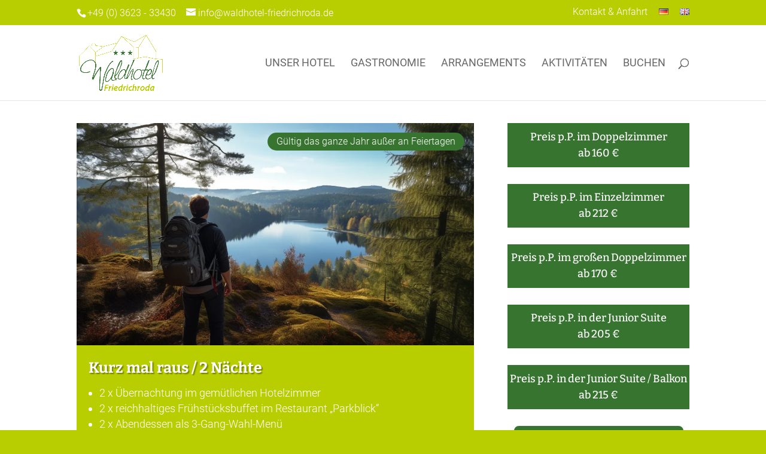

--- FILE ---
content_type: text/html; charset=UTF-8
request_url: https://waldhotel-friedrichroda.de/kurz-mal-raus/
body_size: 40805
content:
<!DOCTYPE html>
<html lang="de-DE">
<head>
	<meta charset="UTF-8" />
<meta http-equiv="X-UA-Compatible" content="IE=edge">
	<link rel="pingback" href="https://waldhotel-friedrichroda.de/xmlrpc.php" />

	<script type="text/javascript">
		document.documentElement.className = 'js';
	</script>

	<meta name='robots' content='index, follow, max-image-preview:large, max-snippet:-1, max-video-preview:-1' />
<link rel="alternate" href="https://waldhotel-friedrichroda.de/kurz-mal-raus/" hreflang="de" />
<link rel="alternate" href="https://waldhotel-friedrichroda.de/en/out-for-a-moment/" hreflang="en" />
<script type="text/javascript">
			let jqueryParams=[],jQuery=function(r){return jqueryParams=[...jqueryParams,r],jQuery},$=function(r){return jqueryParams=[...jqueryParams,r],$};window.jQuery=jQuery,window.$=jQuery;let customHeadScripts=!1;jQuery.fn=jQuery.prototype={},$.fn=jQuery.prototype={},jQuery.noConflict=function(r){if(window.jQuery)return jQuery=window.jQuery,$=window.jQuery,customHeadScripts=!0,jQuery.noConflict},jQuery.ready=function(r){jqueryParams=[...jqueryParams,r]},$.ready=function(r){jqueryParams=[...jqueryParams,r]},jQuery.load=function(r){jqueryParams=[...jqueryParams,r]},$.load=function(r){jqueryParams=[...jqueryParams,r]},jQuery.fn.ready=function(r){jqueryParams=[...jqueryParams,r]},$.fn.ready=function(r){jqueryParams=[...jqueryParams,r]};</script>
	<!-- This site is optimized with the Yoast SEO plugin v24.5 - https://yoast.com/wordpress/plugins/seo/ -->
	<title>Kurz mal raus - Waldhotel Friedrichroda</title>
	<link rel="canonical" href="https://waldhotel-friedrichroda.de/kurz-mal-raus/" />
	<meta property="og:locale" content="de_DE" />
	<meta property="og:locale:alternate" content="en_GB" />
	<meta property="og:type" content="article" />
	<meta property="og:title" content="Kurz mal raus - Waldhotel Friedrichroda" />
	<meta property="og:description" content="Gültig das ganze Jahr  außer an Feiertagen" />
	<meta property="og:url" content="https://waldhotel-friedrichroda.de/kurz-mal-raus/" />
	<meta property="og:site_name" content="Waldhotel Friedrichroda" />
	<meta property="article:published_time" content="2021-03-03T07:00:27+00:00" />
	<meta property="article:modified_time" content="2025-03-19T11:02:33+00:00" />
	<meta property="og:image" content="https://waldhotel-friedrichroda.de/wp-content/uploads/2017/09/kurz-mal-raus-urlaubsangebot-waldhotel.jpg" />
	<meta property="og:image:width" content="600" />
	<meta property="og:image:height" content="402" />
	<meta property="og:image:type" content="image/jpeg" />
	<meta name="author" content="waldh_ADM2021" />
	<meta name="twitter:card" content="summary_large_image" />
	<meta name="twitter:label1" content="Verfasst von" />
	<meta name="twitter:data1" content="waldh_ADM2021" />
	<meta name="twitter:label2" content="Geschätzte Lesezeit" />
	<meta name="twitter:data2" content="2 Minuten" />
	<script type="application/ld+json" class="yoast-schema-graph">{"@context":"https://schema.org","@graph":[{"@type":"WebPage","@id":"https://waldhotel-friedrichroda.de/kurz-mal-raus/","url":"https://waldhotel-friedrichroda.de/kurz-mal-raus/","name":"Kurz mal raus - Waldhotel Friedrichroda","isPartOf":{"@id":"https://waldhotel-friedrichroda.de/#website"},"primaryImageOfPage":{"@id":"https://waldhotel-friedrichroda.de/kurz-mal-raus/#primaryimage"},"image":{"@id":"https://waldhotel-friedrichroda.de/kurz-mal-raus/#primaryimage"},"thumbnailUrl":"https://waldhotel-friedrichroda.de/wp-content/uploads/2021/03/Auszeit_im_thueringer_wald_waldhotel_friedrichroda.webp","datePublished":"2021-03-03T07:00:27+00:00","dateModified":"2025-03-19T11:02:33+00:00","author":{"@id":"https://waldhotel-friedrichroda.de/#/schema/person/6863133327c987564d48431625ab7771"},"breadcrumb":{"@id":"https://waldhotel-friedrichroda.de/kurz-mal-raus/#breadcrumb"},"inLanguage":"de","potentialAction":[{"@type":"ReadAction","target":["https://waldhotel-friedrichroda.de/kurz-mal-raus/"]}]},{"@type":"ImageObject","inLanguage":"de","@id":"https://waldhotel-friedrichroda.de/kurz-mal-raus/#primaryimage","url":"https://waldhotel-friedrichroda.de/wp-content/uploads/2021/03/Auszeit_im_thueringer_wald_waldhotel_friedrichroda.webp","contentUrl":"https://waldhotel-friedrichroda.de/wp-content/uploads/2021/03/Auszeit_im_thueringer_wald_waldhotel_friedrichroda.webp","width":1108,"height":621},{"@type":"BreadcrumbList","@id":"https://waldhotel-friedrichroda.de/kurz-mal-raus/#breadcrumb","itemListElement":[{"@type":"ListItem","position":1,"name":"Startseite","item":"https://waldhotel-friedrichroda.de/"},{"@type":"ListItem","position":2,"name":"Kurz mal raus"}]},{"@type":"WebSite","@id":"https://waldhotel-friedrichroda.de/#website","url":"https://waldhotel-friedrichroda.de/","name":"Waldhotel Friedrichroda","description":"Erleben &amp; Erholen","potentialAction":[{"@type":"SearchAction","target":{"@type":"EntryPoint","urlTemplate":"https://waldhotel-friedrichroda.de/?s={search_term_string}"},"query-input":{"@type":"PropertyValueSpecification","valueRequired":true,"valueName":"search_term_string"}}],"inLanguage":"de"},{"@type":"Person","@id":"https://waldhotel-friedrichroda.de/#/schema/person/6863133327c987564d48431625ab7771","name":"waldh_ADM2021","sameAs":["https://waldhotel-friedrichroda.de/waldhotel-friedrichroda_2021"],"url":"https://waldhotel-friedrichroda.de/author/waldh_adm2021/"}]}</script>
	<!-- / Yoast SEO plugin. -->


<link rel='dns-prefetch' href='//wbe-static.hotel-spider.com' />
<link rel='dns-prefetch' href='//maxcdn.bootstrapcdn.com' />
<link href='https://fonts.gstatic.com' crossorigin rel='preconnect' />
<link rel="alternate" type="application/rss+xml" title="Waldhotel Friedrichroda &raquo; Feed" href="https://waldhotel-friedrichroda.de/feed/" />
<link rel="alternate" type="application/rss+xml" title="Waldhotel Friedrichroda &raquo; Kommentar-Feed" href="https://waldhotel-friedrichroda.de/comments/feed/" />
<link rel="alternate" title="oEmbed (JSON)" type="application/json+oembed" href="https://waldhotel-friedrichroda.de/wp-json/oembed/1.0/embed?url=https%3A%2F%2Fwaldhotel-friedrichroda.de%2Fkurz-mal-raus%2F" />
<link rel="alternate" title="oEmbed (XML)" type="text/xml+oembed" href="https://waldhotel-friedrichroda.de/wp-json/oembed/1.0/embed?url=https%3A%2F%2Fwaldhotel-friedrichroda.de%2Fkurz-mal-raus%2F&#038;format=xml" />
<meta content="Divi v.4.27.4" name="generator"/><link rel='stylesheet' id='fa-local-css' href='https://waldhotel-friedrichroda.de/wp-content/plugins/dp-divi-dsgvo/fa/4-7/css/font-awesome.min.css?ver=6.9' type='text/css' media='all' />
<link rel='stylesheet' id='hsbestyle-css' href='https://wbe-static.hotel-spider.com/widget/spiderBooking4.css?ver=6.9' type='text/css' media='all' />
<link rel='stylesheet' id='font-awesome-css' href='//maxcdn.bootstrapcdn.com/font-awesome/4.7.0/css/font-awesome.min.css?ver=6.9' type='text/css' media='all' />
<link rel='stylesheet' id='lcb-css-movement-css' href='https://waldhotel-friedrichroda.de/wp-content/plugins/lead-call-buttons/css/movement.css?ver=6.9' type='text/css' media='all' />
<link rel='stylesheet' id='lcb-css-main-css' href='https://waldhotel-friedrichroda.de/wp-content/plugins/lead-call-buttons/css/plugin-main.css?ver=6.9' type='text/css' media='all' />
<style id='divi-style-inline-inline-css' type='text/css'>
/*!
Theme Name: Divi
Theme URI: http://www.elegantthemes.com/gallery/divi/
Version: 4.27.4
Description: Smart. Flexible. Beautiful. Divi is the most powerful theme in our collection.
Author: Elegant Themes
Author URI: http://www.elegantthemes.com
License: GNU General Public License v2
License URI: http://www.gnu.org/licenses/gpl-2.0.html
*/

a,abbr,acronym,address,applet,b,big,blockquote,body,center,cite,code,dd,del,dfn,div,dl,dt,em,fieldset,font,form,h1,h2,h3,h4,h5,h6,html,i,iframe,img,ins,kbd,label,legend,li,object,ol,p,pre,q,s,samp,small,span,strike,strong,sub,sup,tt,u,ul,var{margin:0;padding:0;border:0;outline:0;font-size:100%;-ms-text-size-adjust:100%;-webkit-text-size-adjust:100%;vertical-align:baseline;background:transparent}body{line-height:1}ol,ul{list-style:none}blockquote,q{quotes:none}blockquote:after,blockquote:before,q:after,q:before{content:"";content:none}blockquote{margin:20px 0 30px;border-left:5px solid;padding-left:20px}:focus{outline:0}del{text-decoration:line-through}pre{overflow:auto;padding:10px}figure{margin:0}table{border-collapse:collapse;border-spacing:0}article,aside,footer,header,hgroup,nav,section{display:block}body{font-family:Open Sans,Arial,sans-serif;font-size:14px;color:#666;background-color:#fff;line-height:1.7em;font-weight:500;-webkit-font-smoothing:antialiased;-moz-osx-font-smoothing:grayscale}body.page-template-page-template-blank-php #page-container{padding-top:0!important}body.et_cover_background{background-size:cover!important;background-position:top!important;background-repeat:no-repeat!important;background-attachment:fixed}a{color:#2ea3f2}a,a:hover{text-decoration:none}p{padding-bottom:1em}p:not(.has-background):last-of-type{padding-bottom:0}p.et_normal_padding{padding-bottom:1em}strong{font-weight:700}cite,em,i{font-style:italic}code,pre{font-family:Courier New,monospace;margin-bottom:10px}ins{text-decoration:none}sub,sup{height:0;line-height:1;position:relative;vertical-align:baseline}sup{bottom:.8em}sub{top:.3em}dl{margin:0 0 1.5em}dl dt{font-weight:700}dd{margin-left:1.5em}blockquote p{padding-bottom:0}embed,iframe,object,video{max-width:100%}h1,h2,h3,h4,h5,h6{color:#333;padding-bottom:10px;line-height:1em;font-weight:500}h1 a,h2 a,h3 a,h4 a,h5 a,h6 a{color:inherit}h1{font-size:30px}h2{font-size:26px}h3{font-size:22px}h4{font-size:18px}h5{font-size:16px}h6{font-size:14px}input{-webkit-appearance:none}input[type=checkbox]{-webkit-appearance:checkbox}input[type=radio]{-webkit-appearance:radio}input.text,input.title,input[type=email],input[type=password],input[type=tel],input[type=text],select,textarea{background-color:#fff;border:1px solid #bbb;padding:2px;color:#4e4e4e}input.text:focus,input.title:focus,input[type=text]:focus,select:focus,textarea:focus{border-color:#2d3940;color:#3e3e3e}input.text,input.title,input[type=text],select,textarea{margin:0}textarea{padding:4px}button,input,select,textarea{font-family:inherit}img{max-width:100%;height:auto}.clear{clear:both}br.clear{margin:0;padding:0}.pagination{clear:both}#et_search_icon:hover,.et-social-icon a:hover,.et_password_protected_form .et_submit_button,.form-submit .et_pb_buttontton.alt.disabled,.nav-single a,.posted_in a{color:#2ea3f2}.et-search-form,blockquote{border-color:#2ea3f2}#main-content{background-color:#fff}.container{width:80%;max-width:1080px;margin:auto;position:relative}body:not(.et-tb) #main-content .container,body:not(.et-tb-has-header) #main-content .container{padding-top:58px}.et_full_width_page #main-content .container:before{display:none}.main_title{margin-bottom:20px}.et_password_protected_form .et_submit_button:hover,.form-submit .et_pb_button:hover{background:rgba(0,0,0,.05)}.et_button_icon_visible .et_pb_button{padding-right:2em;padding-left:.7em}.et_button_icon_visible .et_pb_button:after{opacity:1;margin-left:0}.et_button_left .et_pb_button:hover:after{left:.15em}.et_button_left .et_pb_button:after{margin-left:0;left:1em}.et_button_icon_visible.et_button_left .et_pb_button,.et_button_left .et_pb_button:hover,.et_button_left .et_pb_module .et_pb_button:hover{padding-left:2em;padding-right:.7em}.et_button_icon_visible.et_button_left .et_pb_button:after,.et_button_left .et_pb_button:hover:after{left:.15em}.et_password_protected_form .et_submit_button:hover,.form-submit .et_pb_button:hover{padding:.3em 1em}.et_button_no_icon .et_pb_button:after{display:none}.et_button_no_icon.et_button_icon_visible.et_button_left .et_pb_button,.et_button_no_icon.et_button_left .et_pb_button:hover,.et_button_no_icon .et_pb_button,.et_button_no_icon .et_pb_button:hover{padding:.3em 1em!important}.et_button_custom_icon .et_pb_button:after{line-height:1.7em}.et_button_custom_icon.et_button_icon_visible .et_pb_button:after,.et_button_custom_icon .et_pb_button:hover:after{margin-left:.3em}#left-area .post_format-post-format-gallery .wp-block-gallery:first-of-type{padding:0;margin-bottom:-16px}.entry-content table:not(.variations){border:1px solid #eee;margin:0 0 15px;text-align:left;width:100%}.entry-content thead th,.entry-content tr th{color:#555;font-weight:700;padding:9px 24px}.entry-content tr td{border-top:1px solid #eee;padding:6px 24px}#left-area ul,.entry-content ul,.et-l--body ul,.et-l--footer ul,.et-l--header ul{list-style-type:disc;padding:0 0 23px 1em;line-height:26px}#left-area ol,.entry-content ol,.et-l--body ol,.et-l--footer ol,.et-l--header ol{list-style-type:decimal;list-style-position:inside;padding:0 0 23px;line-height:26px}#left-area ul li ul,.entry-content ul li ol{padding:2px 0 2px 20px}#left-area ol li ul,.entry-content ol li ol,.et-l--body ol li ol,.et-l--footer ol li ol,.et-l--header ol li ol{padding:2px 0 2px 35px}#left-area ul.wp-block-gallery{display:-webkit-box;display:-ms-flexbox;display:flex;-ms-flex-wrap:wrap;flex-wrap:wrap;list-style-type:none;padding:0}#left-area ul.products{padding:0!important;line-height:1.7!important;list-style:none!important}.gallery-item a{display:block}.gallery-caption,.gallery-item a{width:90%}#wpadminbar{z-index:100001}#left-area .post-meta{font-size:14px;padding-bottom:15px}#left-area .post-meta a{text-decoration:none;color:#666}#left-area .et_featured_image{padding-bottom:7px}.single .post{padding-bottom:25px}body.single .et_audio_content{margin-bottom:-6px}.nav-single a{text-decoration:none;color:#2ea3f2;font-size:14px;font-weight:400}.nav-previous{float:left}.nav-next{float:right}.et_password_protected_form p input{background-color:#eee;border:none!important;width:100%!important;border-radius:0!important;font-size:14px;color:#999!important;padding:16px!important;-webkit-box-sizing:border-box;box-sizing:border-box}.et_password_protected_form label{display:none}.et_password_protected_form .et_submit_button{font-family:inherit;display:block;float:right;margin:8px auto 0;cursor:pointer}.post-password-required p.nocomments.container{max-width:100%}.post-password-required p.nocomments.container:before{display:none}.aligncenter,div.post .new-post .aligncenter{display:block;margin-left:auto;margin-right:auto}.wp-caption{border:1px solid #ddd;text-align:center;background-color:#f3f3f3;margin-bottom:10px;max-width:96%;padding:8px}.wp-caption.alignleft{margin:0 30px 20px 0}.wp-caption.alignright{margin:0 0 20px 30px}.wp-caption img{margin:0;padding:0;border:0}.wp-caption p.wp-caption-text{font-size:12px;padding:0 4px 5px;margin:0}.alignright{float:right}.alignleft{float:left}img.alignleft{display:inline;float:left;margin-right:15px}img.alignright{display:inline;float:right;margin-left:15px}.page.et_pb_pagebuilder_layout #main-content{background-color:transparent}body #main-content .et_builder_inner_content>h1,body #main-content .et_builder_inner_content>h2,body #main-content .et_builder_inner_content>h3,body #main-content .et_builder_inner_content>h4,body #main-content .et_builder_inner_content>h5,body #main-content .et_builder_inner_content>h6{line-height:1.4em}body #main-content .et_builder_inner_content>p{line-height:1.7em}.wp-block-pullquote{margin:20px 0 30px}.wp-block-pullquote.has-background blockquote{border-left:none}.wp-block-group.has-background{padding:1.5em 1.5em .5em}@media (min-width:981px){#left-area{width:79.125%;padding-bottom:23px}#main-content .container:before{content:"";position:absolute;top:0;height:100%;width:1px;background-color:#e2e2e2}.et_full_width_page #left-area,.et_no_sidebar #left-area{float:none;width:100%!important}.et_full_width_page #left-area{padding-bottom:0}.et_no_sidebar #main-content .container:before{display:none}}@media (max-width:980px){#page-container{padding-top:80px}.et-tb #page-container,.et-tb-has-header #page-container{padding-top:0!important}#left-area,#sidebar{width:100%!important}#main-content .container:before{display:none!important}.et_full_width_page .et_gallery_item:nth-child(4n+1){clear:none}}@media print{#page-container{padding-top:0!important}}#wp-admin-bar-et-use-visual-builder a:before{font-family:ETmodules!important;content:"\e625";font-size:30px!important;width:28px;margin-top:-3px;color:#974df3!important}#wp-admin-bar-et-use-visual-builder:hover a:before{color:#fff!important}#wp-admin-bar-et-use-visual-builder:hover a,#wp-admin-bar-et-use-visual-builder a:hover{transition:background-color .5s ease;-webkit-transition:background-color .5s ease;-moz-transition:background-color .5s ease;background-color:#7e3bd0!important;color:#fff!important}* html .clearfix,:first-child+html .clearfix{zoom:1}.iphone .et_pb_section_video_bg video::-webkit-media-controls-start-playback-button{display:none!important;-webkit-appearance:none}.et_mobile_device .et_pb_section_parallax .et_pb_parallax_css{background-attachment:scroll}.et-social-facebook a.icon:before{content:"\e093"}.et-social-twitter a.icon:before{content:"\e094"}.et-social-google-plus a.icon:before{content:"\e096"}.et-social-instagram a.icon:before{content:"\e09a"}.et-social-rss a.icon:before{content:"\e09e"}.ai1ec-single-event:after{content:" ";display:table;clear:both}.evcal_event_details .evcal_evdata_cell .eventon_details_shading_bot.eventon_details_shading_bot{z-index:3}.wp-block-divi-layout{margin-bottom:1em}*{-webkit-box-sizing:border-box;box-sizing:border-box}#et-info-email:before,#et-info-phone:before,#et_search_icon:before,.comment-reply-link:after,.et-cart-info span:before,.et-pb-arrow-next:before,.et-pb-arrow-prev:before,.et-social-icon a:before,.et_audio_container .mejs-playpause-button button:before,.et_audio_container .mejs-volume-button button:before,.et_overlay:before,.et_password_protected_form .et_submit_button:after,.et_pb_button:after,.et_pb_contact_reset:after,.et_pb_contact_submit:after,.et_pb_font_icon:before,.et_pb_newsletter_button:after,.et_pb_pricing_table_button:after,.et_pb_promo_button:after,.et_pb_testimonial:before,.et_pb_toggle_title:before,.form-submit .et_pb_button:after,.mobile_menu_bar:before,a.et_pb_more_button:after{font-family:ETmodules!important;speak:none;font-style:normal;font-weight:400;-webkit-font-feature-settings:normal;font-feature-settings:normal;font-variant:normal;text-transform:none;line-height:1;-webkit-font-smoothing:antialiased;-moz-osx-font-smoothing:grayscale;text-shadow:0 0;direction:ltr}.et-pb-icon,.et_pb_custom_button_icon.et_pb_button:after,.et_pb_login .et_pb_custom_button_icon.et_pb_button:after,.et_pb_woo_custom_button_icon .button.et_pb_custom_button_icon.et_pb_button:after,.et_pb_woo_custom_button_icon .button.et_pb_custom_button_icon.et_pb_button:hover:after{content:attr(data-icon)}.et-pb-icon{font-family:ETmodules;speak:none;font-weight:400;-webkit-font-feature-settings:normal;font-feature-settings:normal;font-variant:normal;text-transform:none;line-height:1;-webkit-font-smoothing:antialiased;font-size:96px;font-style:normal;display:inline-block;-webkit-box-sizing:border-box;box-sizing:border-box;direction:ltr}#et-ajax-saving{display:none;-webkit-transition:background .3s,-webkit-box-shadow .3s;transition:background .3s,-webkit-box-shadow .3s;transition:background .3s,box-shadow .3s;transition:background .3s,box-shadow .3s,-webkit-box-shadow .3s;-webkit-box-shadow:rgba(0,139,219,.247059) 0 0 60px;box-shadow:0 0 60px rgba(0,139,219,.247059);position:fixed;top:50%;left:50%;width:50px;height:50px;background:#fff;border-radius:50px;margin:-25px 0 0 -25px;z-index:999999;text-align:center}#et-ajax-saving img{margin:9px}.et-safe-mode-indicator,.et-safe-mode-indicator:focus,.et-safe-mode-indicator:hover{-webkit-box-shadow:0 5px 10px rgba(41,196,169,.15);box-shadow:0 5px 10px rgba(41,196,169,.15);background:#29c4a9;color:#fff;font-size:14px;font-weight:600;padding:12px;line-height:16px;border-radius:3px;position:fixed;bottom:30px;right:30px;z-index:999999;text-decoration:none;font-family:Open Sans,sans-serif;-webkit-font-smoothing:antialiased;-moz-osx-font-smoothing:grayscale}.et_pb_button{font-size:20px;font-weight:500;padding:.3em 1em;line-height:1.7em!important;background-color:transparent;background-size:cover;background-position:50%;background-repeat:no-repeat;border:2px solid;border-radius:3px;-webkit-transition-duration:.2s;transition-duration:.2s;-webkit-transition-property:all!important;transition-property:all!important}.et_pb_button,.et_pb_button_inner{position:relative}.et_pb_button:hover,.et_pb_module .et_pb_button:hover{border:2px solid transparent;padding:.3em 2em .3em .7em}.et_pb_button:hover{background-color:hsla(0,0%,100%,.2)}.et_pb_bg_layout_light.et_pb_button:hover,.et_pb_bg_layout_light .et_pb_button:hover{background-color:rgba(0,0,0,.05)}.et_pb_button:after,.et_pb_button:before{font-size:32px;line-height:1em;content:"\35";opacity:0;position:absolute;margin-left:-1em;-webkit-transition:all .2s;transition:all .2s;text-transform:none;-webkit-font-feature-settings:"kern" off;font-feature-settings:"kern" off;font-variant:none;font-style:normal;font-weight:400;text-shadow:none}.et_pb_button.et_hover_enabled:hover:after,.et_pb_button.et_pb_hovered:hover:after{-webkit-transition:none!important;transition:none!important}.et_pb_button:before{display:none}.et_pb_button:hover:after{opacity:1;margin-left:0}.et_pb_column_1_3 h1,.et_pb_column_1_4 h1,.et_pb_column_1_5 h1,.et_pb_column_1_6 h1,.et_pb_column_2_5 h1{font-size:26px}.et_pb_column_1_3 h2,.et_pb_column_1_4 h2,.et_pb_column_1_5 h2,.et_pb_column_1_6 h2,.et_pb_column_2_5 h2{font-size:23px}.et_pb_column_1_3 h3,.et_pb_column_1_4 h3,.et_pb_column_1_5 h3,.et_pb_column_1_6 h3,.et_pb_column_2_5 h3{font-size:20px}.et_pb_column_1_3 h4,.et_pb_column_1_4 h4,.et_pb_column_1_5 h4,.et_pb_column_1_6 h4,.et_pb_column_2_5 h4{font-size:18px}.et_pb_column_1_3 h5,.et_pb_column_1_4 h5,.et_pb_column_1_5 h5,.et_pb_column_1_6 h5,.et_pb_column_2_5 h5{font-size:16px}.et_pb_column_1_3 h6,.et_pb_column_1_4 h6,.et_pb_column_1_5 h6,.et_pb_column_1_6 h6,.et_pb_column_2_5 h6{font-size:15px}.et_pb_bg_layout_dark,.et_pb_bg_layout_dark h1,.et_pb_bg_layout_dark h2,.et_pb_bg_layout_dark h3,.et_pb_bg_layout_dark h4,.et_pb_bg_layout_dark h5,.et_pb_bg_layout_dark h6{color:#fff!important}.et_pb_module.et_pb_text_align_left{text-align:left}.et_pb_module.et_pb_text_align_center{text-align:center}.et_pb_module.et_pb_text_align_right{text-align:right}.et_pb_module.et_pb_text_align_justified{text-align:justify}.clearfix:after{visibility:hidden;display:block;font-size:0;content:" ";clear:both;height:0}.et_pb_bg_layout_light .et_pb_more_button{color:#2ea3f2}.et_builder_inner_content{position:relative;z-index:1}header .et_builder_inner_content{z-index:2}.et_pb_css_mix_blend_mode_passthrough{mix-blend-mode:unset!important}.et_pb_image_container{margin:-20px -20px 29px}.et_pb_module_inner{position:relative}.et_hover_enabled_preview{z-index:2}.et_hover_enabled:hover{position:relative;z-index:2}.et_pb_all_tabs,.et_pb_module,.et_pb_posts_nav a,.et_pb_tab,.et_pb_with_background{position:relative;background-size:cover;background-position:50%;background-repeat:no-repeat}.et_pb_background_mask,.et_pb_background_pattern{bottom:0;left:0;position:absolute;right:0;top:0}.et_pb_background_mask{background-size:calc(100% + 2px) calc(100% + 2px);background-repeat:no-repeat;background-position:50%;overflow:hidden}.et_pb_background_pattern{background-position:0 0;background-repeat:repeat}.et_pb_with_border{position:relative;border:0 solid #333}.post-password-required .et_pb_row{padding:0;width:100%}.post-password-required .et_password_protected_form{min-height:0}body.et_pb_pagebuilder_layout.et_pb_show_title .post-password-required .et_password_protected_form h1,body:not(.et_pb_pagebuilder_layout) .post-password-required .et_password_protected_form h1{display:none}.et_pb_no_bg{padding:0!important}.et_overlay.et_pb_inline_icon:before,.et_pb_inline_icon:before{content:attr(data-icon)}.et_pb_more_button{color:inherit;text-shadow:none;text-decoration:none;display:inline-block;margin-top:20px}.et_parallax_bg_wrap{overflow:hidden;position:absolute;top:0;right:0;bottom:0;left:0}.et_parallax_bg{background-repeat:no-repeat;background-position:top;background-size:cover;position:absolute;bottom:0;left:0;width:100%;height:100%;display:block}.et_parallax_bg.et_parallax_bg__hover,.et_parallax_bg.et_parallax_bg_phone,.et_parallax_bg.et_parallax_bg_tablet,.et_parallax_gradient.et_parallax_gradient__hover,.et_parallax_gradient.et_parallax_gradient_phone,.et_parallax_gradient.et_parallax_gradient_tablet,.et_pb_section_parallax_hover:hover .et_parallax_bg:not(.et_parallax_bg__hover),.et_pb_section_parallax_hover:hover .et_parallax_gradient:not(.et_parallax_gradient__hover){display:none}.et_pb_section_parallax_hover:hover .et_parallax_bg.et_parallax_bg__hover,.et_pb_section_parallax_hover:hover .et_parallax_gradient.et_parallax_gradient__hover{display:block}.et_parallax_gradient{bottom:0;display:block;left:0;position:absolute;right:0;top:0}.et_pb_module.et_pb_section_parallax,.et_pb_posts_nav a.et_pb_section_parallax,.et_pb_tab.et_pb_section_parallax{position:relative}.et_pb_section_parallax .et_pb_parallax_css,.et_pb_slides .et_parallax_bg.et_pb_parallax_css{background-attachment:fixed}body.et-bfb .et_pb_section_parallax .et_pb_parallax_css,body.et-bfb .et_pb_slides .et_parallax_bg.et_pb_parallax_css{background-attachment:scroll;bottom:auto}.et_pb_section_parallax.et_pb_column .et_pb_module,.et_pb_section_parallax.et_pb_row .et_pb_column,.et_pb_section_parallax.et_pb_row .et_pb_module{z-index:9;position:relative}.et_pb_more_button:hover:after{opacity:1;margin-left:0}.et_pb_preload .et_pb_section_video_bg,.et_pb_preload>div{visibility:hidden}.et_pb_preload,.et_pb_section.et_pb_section_video.et_pb_preload{position:relative;background:#464646!important}.et_pb_preload:before{content:"";position:absolute;top:50%;left:50%;background:url(https://waldhotel-friedrichroda.de/wp-content/themes/Divi/includes/builder/styles/images/preloader.gif) no-repeat;border-radius:32px;width:32px;height:32px;margin:-16px 0 0 -16px}.box-shadow-overlay{position:absolute;top:0;left:0;width:100%;height:100%;z-index:10;pointer-events:none}.et_pb_section>.box-shadow-overlay~.et_pb_row{z-index:11}body.safari .section_has_divider{will-change:transform}.et_pb_row>.box-shadow-overlay{z-index:8}.has-box-shadow-overlay{position:relative}.et_clickable{cursor:pointer}.screen-reader-text{border:0;clip:rect(1px,1px,1px,1px);-webkit-clip-path:inset(50%);clip-path:inset(50%);height:1px;margin:-1px;overflow:hidden;padding:0;position:absolute!important;width:1px;word-wrap:normal!important}.et_multi_view_hidden,.et_multi_view_hidden_image{display:none!important}@keyframes multi-view-image-fade{0%{opacity:0}10%{opacity:.1}20%{opacity:.2}30%{opacity:.3}40%{opacity:.4}50%{opacity:.5}60%{opacity:.6}70%{opacity:.7}80%{opacity:.8}90%{opacity:.9}to{opacity:1}}.et_multi_view_image__loading{visibility:hidden}.et_multi_view_image__loaded{-webkit-animation:multi-view-image-fade .5s;animation:multi-view-image-fade .5s}#et-pb-motion-effects-offset-tracker{visibility:hidden!important;opacity:0;position:absolute;top:0;left:0}.et-pb-before-scroll-animation{opacity:0}header.et-l.et-l--header:after{clear:both;display:block;content:""}.et_pb_module{-webkit-animation-timing-function:linear;animation-timing-function:linear;-webkit-animation-duration:.2s;animation-duration:.2s}@-webkit-keyframes fadeBottom{0%{opacity:0;-webkit-transform:translateY(10%);transform:translateY(10%)}to{opacity:1;-webkit-transform:translateY(0);transform:translateY(0)}}@keyframes fadeBottom{0%{opacity:0;-webkit-transform:translateY(10%);transform:translateY(10%)}to{opacity:1;-webkit-transform:translateY(0);transform:translateY(0)}}@-webkit-keyframes fadeLeft{0%{opacity:0;-webkit-transform:translateX(-10%);transform:translateX(-10%)}to{opacity:1;-webkit-transform:translateX(0);transform:translateX(0)}}@keyframes fadeLeft{0%{opacity:0;-webkit-transform:translateX(-10%);transform:translateX(-10%)}to{opacity:1;-webkit-transform:translateX(0);transform:translateX(0)}}@-webkit-keyframes fadeRight{0%{opacity:0;-webkit-transform:translateX(10%);transform:translateX(10%)}to{opacity:1;-webkit-transform:translateX(0);transform:translateX(0)}}@keyframes fadeRight{0%{opacity:0;-webkit-transform:translateX(10%);transform:translateX(10%)}to{opacity:1;-webkit-transform:translateX(0);transform:translateX(0)}}@-webkit-keyframes fadeTop{0%{opacity:0;-webkit-transform:translateY(-10%);transform:translateY(-10%)}to{opacity:1;-webkit-transform:translateX(0);transform:translateX(0)}}@keyframes fadeTop{0%{opacity:0;-webkit-transform:translateY(-10%);transform:translateY(-10%)}to{opacity:1;-webkit-transform:translateX(0);transform:translateX(0)}}@-webkit-keyframes fadeIn{0%{opacity:0}to{opacity:1}}@keyframes fadeIn{0%{opacity:0}to{opacity:1}}.et-waypoint:not(.et_pb_counters){opacity:0}@media (min-width:981px){.et_pb_section.et_section_specialty div.et_pb_row .et_pb_column .et_pb_column .et_pb_module.et-last-child,.et_pb_section.et_section_specialty div.et_pb_row .et_pb_column .et_pb_column .et_pb_module:last-child,.et_pb_section.et_section_specialty div.et_pb_row .et_pb_column .et_pb_row_inner .et_pb_column .et_pb_module.et-last-child,.et_pb_section.et_section_specialty div.et_pb_row .et_pb_column .et_pb_row_inner .et_pb_column .et_pb_module:last-child,.et_pb_section div.et_pb_row .et_pb_column .et_pb_module.et-last-child,.et_pb_section div.et_pb_row .et_pb_column .et_pb_module:last-child{margin-bottom:0}}@media (max-width:980px){.et_overlay.et_pb_inline_icon_tablet:before,.et_pb_inline_icon_tablet:before{content:attr(data-icon-tablet)}.et_parallax_bg.et_parallax_bg_tablet_exist,.et_parallax_gradient.et_parallax_gradient_tablet_exist{display:none}.et_parallax_bg.et_parallax_bg_tablet,.et_parallax_gradient.et_parallax_gradient_tablet{display:block}.et_pb_column .et_pb_module{margin-bottom:30px}.et_pb_row .et_pb_column .et_pb_module.et-last-child,.et_pb_row .et_pb_column .et_pb_module:last-child,.et_section_specialty .et_pb_row .et_pb_column .et_pb_module.et-last-child,.et_section_specialty .et_pb_row .et_pb_column .et_pb_module:last-child{margin-bottom:0}.et_pb_more_button{display:inline-block!important}.et_pb_bg_layout_light_tablet.et_pb_button,.et_pb_bg_layout_light_tablet.et_pb_module.et_pb_button,.et_pb_bg_layout_light_tablet .et_pb_more_button{color:#2ea3f2}.et_pb_bg_layout_light_tablet .et_pb_forgot_password a{color:#666}.et_pb_bg_layout_light_tablet h1,.et_pb_bg_layout_light_tablet h2,.et_pb_bg_layout_light_tablet h3,.et_pb_bg_layout_light_tablet h4,.et_pb_bg_layout_light_tablet h5,.et_pb_bg_layout_light_tablet h6{color:#333!important}.et_pb_module .et_pb_bg_layout_light_tablet.et_pb_button{color:#2ea3f2!important}.et_pb_bg_layout_light_tablet{color:#666!important}.et_pb_bg_layout_dark_tablet,.et_pb_bg_layout_dark_tablet h1,.et_pb_bg_layout_dark_tablet h2,.et_pb_bg_layout_dark_tablet h3,.et_pb_bg_layout_dark_tablet h4,.et_pb_bg_layout_dark_tablet h5,.et_pb_bg_layout_dark_tablet h6{color:#fff!important}.et_pb_bg_layout_dark_tablet.et_pb_button,.et_pb_bg_layout_dark_tablet.et_pb_module.et_pb_button,.et_pb_bg_layout_dark_tablet .et_pb_more_button{color:inherit}.et_pb_bg_layout_dark_tablet .et_pb_forgot_password a{color:#fff}.et_pb_module.et_pb_text_align_left-tablet{text-align:left}.et_pb_module.et_pb_text_align_center-tablet{text-align:center}.et_pb_module.et_pb_text_align_right-tablet{text-align:right}.et_pb_module.et_pb_text_align_justified-tablet{text-align:justify}}@media (max-width:767px){.et_pb_more_button{display:inline-block!important}.et_overlay.et_pb_inline_icon_phone:before,.et_pb_inline_icon_phone:before{content:attr(data-icon-phone)}.et_parallax_bg.et_parallax_bg_phone_exist,.et_parallax_gradient.et_parallax_gradient_phone_exist{display:none}.et_parallax_bg.et_parallax_bg_phone,.et_parallax_gradient.et_parallax_gradient_phone{display:block}.et-hide-mobile{display:none!important}.et_pb_bg_layout_light_phone.et_pb_button,.et_pb_bg_layout_light_phone.et_pb_module.et_pb_button,.et_pb_bg_layout_light_phone .et_pb_more_button{color:#2ea3f2}.et_pb_bg_layout_light_phone .et_pb_forgot_password a{color:#666}.et_pb_bg_layout_light_phone h1,.et_pb_bg_layout_light_phone h2,.et_pb_bg_layout_light_phone h3,.et_pb_bg_layout_light_phone h4,.et_pb_bg_layout_light_phone h5,.et_pb_bg_layout_light_phone h6{color:#333!important}.et_pb_module .et_pb_bg_layout_light_phone.et_pb_button{color:#2ea3f2!important}.et_pb_bg_layout_light_phone{color:#666!important}.et_pb_bg_layout_dark_phone,.et_pb_bg_layout_dark_phone h1,.et_pb_bg_layout_dark_phone h2,.et_pb_bg_layout_dark_phone h3,.et_pb_bg_layout_dark_phone h4,.et_pb_bg_layout_dark_phone h5,.et_pb_bg_layout_dark_phone h6{color:#fff!important}.et_pb_bg_layout_dark_phone.et_pb_button,.et_pb_bg_layout_dark_phone.et_pb_module.et_pb_button,.et_pb_bg_layout_dark_phone .et_pb_more_button{color:inherit}.et_pb_module .et_pb_bg_layout_dark_phone.et_pb_button{color:#fff!important}.et_pb_bg_layout_dark_phone .et_pb_forgot_password a{color:#fff}.et_pb_module.et_pb_text_align_left-phone{text-align:left}.et_pb_module.et_pb_text_align_center-phone{text-align:center}.et_pb_module.et_pb_text_align_right-phone{text-align:right}.et_pb_module.et_pb_text_align_justified-phone{text-align:justify}}@media (max-width:479px){a.et_pb_more_button{display:block}}@media (min-width:768px) and (max-width:980px){[data-et-multi-view-load-tablet-hidden=true]:not(.et_multi_view_swapped){display:none!important}}@media (max-width:767px){[data-et-multi-view-load-phone-hidden=true]:not(.et_multi_view_swapped){display:none!important}}.et_pb_menu.et_pb_menu--style-inline_centered_logo .et_pb_menu__menu nav ul{-webkit-box-pack:center;-ms-flex-pack:center;justify-content:center}@-webkit-keyframes multi-view-image-fade{0%{-webkit-transform:scale(1);transform:scale(1);opacity:1}50%{-webkit-transform:scale(1.01);transform:scale(1.01);opacity:1}to{-webkit-transform:scale(1);transform:scale(1);opacity:1}}
/*# sourceURL=divi-style-inline-inline-css */
</style>
<style id='divi-dynamic-critical-inline-css' type='text/css'>
@font-face{font-family:ETmodules;font-display:block;src:url(//waldhotel-friedrichroda.de/wp-content/themes/Divi/core/admin/fonts/modules/all/modules.eot);src:url(//waldhotel-friedrichroda.de/wp-content/themes/Divi/core/admin/fonts/modules/all/modules.eot?#iefix) format("embedded-opentype"),url(//waldhotel-friedrichroda.de/wp-content/themes/Divi/core/admin/fonts/modules/all/modules.woff) format("woff"),url(//waldhotel-friedrichroda.de/wp-content/themes/Divi/core/admin/fonts/modules/all/modules.ttf) format("truetype"),url(//waldhotel-friedrichroda.de/wp-content/themes/Divi/core/admin/fonts/modules/all/modules.svg#ETmodules) format("svg");font-weight:400;font-style:normal}
.et_pb_post{margin-bottom:60px;word-wrap:break-word}.et_pb_fullwidth_post_content.et_pb_with_border img,.et_pb_post_content.et_pb_with_border img,.et_pb_with_border .et_pb_post .et_pb_slides,.et_pb_with_border .et_pb_post img:not(.woocommerce-placeholder),.et_pb_with_border.et_pb_posts .et_pb_post,.et_pb_with_border.et_pb_posts_nav span.nav-next a,.et_pb_with_border.et_pb_posts_nav span.nav-previous a{border:0 solid #333}.et_pb_post .entry-content{padding-top:30px}.et_pb_post .entry-featured-image-url{display:block;position:relative;margin-bottom:30px}.et_pb_post .entry-title a,.et_pb_post h2 a{text-decoration:none}.et_pb_post .post-meta{font-size:14px;margin-bottom:6px}.et_pb_post .more,.et_pb_post .post-meta a{text-decoration:none}.et_pb_post .more{color:#82c0c7}.et_pb_posts a.more-link{clear:both;display:block}.et_pb_posts .et_pb_post{position:relative}.et_pb_has_overlay.et_pb_post .et_pb_image_container a{display:block;position:relative;overflow:hidden}.et_pb_image_container img,.et_pb_post a img{vertical-align:bottom;max-width:100%}@media (min-width:981px) and (max-width:1100px){.et_pb_post{margin-bottom:42px}}@media (max-width:980px){.et_pb_post{margin-bottom:42px}.et_pb_bg_layout_light_tablet .et_pb_post .post-meta,.et_pb_bg_layout_light_tablet .et_pb_post .post-meta a,.et_pb_bg_layout_light_tablet .et_pb_post p{color:#666}.et_pb_bg_layout_dark_tablet .et_pb_post .post-meta,.et_pb_bg_layout_dark_tablet .et_pb_post .post-meta a,.et_pb_bg_layout_dark_tablet .et_pb_post p{color:inherit}.et_pb_bg_layout_dark_tablet .comment_postinfo a,.et_pb_bg_layout_dark_tablet .comment_postinfo span{color:#fff}}@media (max-width:767px){.et_pb_post{margin-bottom:42px}.et_pb_post>h2{font-size:18px}.et_pb_bg_layout_light_phone .et_pb_post .post-meta,.et_pb_bg_layout_light_phone .et_pb_post .post-meta a,.et_pb_bg_layout_light_phone .et_pb_post p{color:#666}.et_pb_bg_layout_dark_phone .et_pb_post .post-meta,.et_pb_bg_layout_dark_phone .et_pb_post .post-meta a,.et_pb_bg_layout_dark_phone .et_pb_post p{color:inherit}.et_pb_bg_layout_dark_phone .comment_postinfo a,.et_pb_bg_layout_dark_phone .comment_postinfo span{color:#fff}}@media (max-width:479px){.et_pb_post{margin-bottom:42px}.et_pb_post h2{font-size:16px;padding-bottom:0}.et_pb_post .post-meta{color:#666;font-size:14px}}
@media (min-width:981px){.et_pb_gutters3 .et_pb_column,.et_pb_gutters3.et_pb_row .et_pb_column{margin-right:5.5%}.et_pb_gutters3 .et_pb_column_4_4,.et_pb_gutters3.et_pb_row .et_pb_column_4_4{width:100%}.et_pb_gutters3 .et_pb_column_4_4 .et_pb_module,.et_pb_gutters3.et_pb_row .et_pb_column_4_4 .et_pb_module{margin-bottom:2.75%}.et_pb_gutters3 .et_pb_column_3_4,.et_pb_gutters3.et_pb_row .et_pb_column_3_4{width:73.625%}.et_pb_gutters3 .et_pb_column_3_4 .et_pb_module,.et_pb_gutters3.et_pb_row .et_pb_column_3_4 .et_pb_module{margin-bottom:3.735%}.et_pb_gutters3 .et_pb_column_2_3,.et_pb_gutters3.et_pb_row .et_pb_column_2_3{width:64.833%}.et_pb_gutters3 .et_pb_column_2_3 .et_pb_module,.et_pb_gutters3.et_pb_row .et_pb_column_2_3 .et_pb_module{margin-bottom:4.242%}.et_pb_gutters3 .et_pb_column_3_5,.et_pb_gutters3.et_pb_row .et_pb_column_3_5{width:57.8%}.et_pb_gutters3 .et_pb_column_3_5 .et_pb_module,.et_pb_gutters3.et_pb_row .et_pb_column_3_5 .et_pb_module{margin-bottom:4.758%}.et_pb_gutters3 .et_pb_column_1_2,.et_pb_gutters3.et_pb_row .et_pb_column_1_2{width:47.25%}.et_pb_gutters3 .et_pb_column_1_2 .et_pb_module,.et_pb_gutters3.et_pb_row .et_pb_column_1_2 .et_pb_module{margin-bottom:5.82%}.et_pb_gutters3 .et_pb_column_2_5,.et_pb_gutters3.et_pb_row .et_pb_column_2_5{width:36.7%}.et_pb_gutters3 .et_pb_column_2_5 .et_pb_module,.et_pb_gutters3.et_pb_row .et_pb_column_2_5 .et_pb_module{margin-bottom:7.493%}.et_pb_gutters3 .et_pb_column_1_3,.et_pb_gutters3.et_pb_row .et_pb_column_1_3{width:29.6667%}.et_pb_gutters3 .et_pb_column_1_3 .et_pb_module,.et_pb_gutters3.et_pb_row .et_pb_column_1_3 .et_pb_module{margin-bottom:9.27%}.et_pb_gutters3 .et_pb_column_1_4,.et_pb_gutters3.et_pb_row .et_pb_column_1_4{width:20.875%}.et_pb_gutters3 .et_pb_column_1_4 .et_pb_module,.et_pb_gutters3.et_pb_row .et_pb_column_1_4 .et_pb_module{margin-bottom:13.174%}.et_pb_gutters3 .et_pb_column_1_5,.et_pb_gutters3.et_pb_row .et_pb_column_1_5{width:15.6%}.et_pb_gutters3 .et_pb_column_1_5 .et_pb_module,.et_pb_gutters3.et_pb_row .et_pb_column_1_5 .et_pb_module{margin-bottom:17.628%}.et_pb_gutters3 .et_pb_column_1_6,.et_pb_gutters3.et_pb_row .et_pb_column_1_6{width:12.0833%}.et_pb_gutters3 .et_pb_column_1_6 .et_pb_module,.et_pb_gutters3.et_pb_row .et_pb_column_1_6 .et_pb_module{margin-bottom:22.759%}.et_pb_gutters3 .et_full_width_page.woocommerce-page ul.products li.product{width:20.875%;margin-right:5.5%;margin-bottom:5.5%}.et_pb_gutters3.et_left_sidebar.woocommerce-page #main-content ul.products li.product,.et_pb_gutters3.et_right_sidebar.woocommerce-page #main-content ul.products li.product{width:28.353%;margin-right:7.47%}.et_pb_gutters3.et_left_sidebar.woocommerce-page #main-content ul.products.columns-1 li.product,.et_pb_gutters3.et_right_sidebar.woocommerce-page #main-content ul.products.columns-1 li.product{width:100%;margin-right:0}.et_pb_gutters3.et_left_sidebar.woocommerce-page #main-content ul.products.columns-2 li.product,.et_pb_gutters3.et_right_sidebar.woocommerce-page #main-content ul.products.columns-2 li.product{width:48%;margin-right:4%}.et_pb_gutters3.et_left_sidebar.woocommerce-page #main-content ul.products.columns-2 li:nth-child(2n+2),.et_pb_gutters3.et_right_sidebar.woocommerce-page #main-content ul.products.columns-2 li:nth-child(2n+2){margin-right:0}.et_pb_gutters3.et_left_sidebar.woocommerce-page #main-content ul.products.columns-2 li:nth-child(3n+1),.et_pb_gutters3.et_right_sidebar.woocommerce-page #main-content ul.products.columns-2 li:nth-child(3n+1){clear:none}}
@media (min-width:981px){.et_pb_gutter.et_pb_gutters1 #left-area{width:75%}.et_pb_gutter.et_pb_gutters1 #sidebar{width:25%}.et_pb_gutters1.et_right_sidebar #left-area{padding-right:0}.et_pb_gutters1.et_left_sidebar #left-area{padding-left:0}.et_pb_gutter.et_pb_gutters1.et_right_sidebar #main-content .container:before{right:25%!important}.et_pb_gutter.et_pb_gutters1.et_left_sidebar #main-content .container:before{left:25%!important}.et_pb_gutters1 .et_pb_column,.et_pb_gutters1.et_pb_row .et_pb_column{margin-right:0}.et_pb_gutters1 .et_pb_column_4_4,.et_pb_gutters1.et_pb_row .et_pb_column_4_4{width:100%}.et_pb_gutters1 .et_pb_column_4_4 .et_pb_module,.et_pb_gutters1.et_pb_row .et_pb_column_4_4 .et_pb_module{margin-bottom:0}.et_pb_gutters1 .et_pb_column_3_4,.et_pb_gutters1.et_pb_row .et_pb_column_3_4{width:75%}.et_pb_gutters1 .et_pb_column_3_4 .et_pb_module,.et_pb_gutters1.et_pb_row .et_pb_column_3_4 .et_pb_module{margin-bottom:0}.et_pb_gutters1 .et_pb_column_2_3,.et_pb_gutters1.et_pb_row .et_pb_column_2_3{width:66.667%}.et_pb_gutters1 .et_pb_column_2_3 .et_pb_module,.et_pb_gutters1.et_pb_row .et_pb_column_2_3 .et_pb_module{margin-bottom:0}.et_pb_gutters1 .et_pb_column_3_5,.et_pb_gutters1.et_pb_row .et_pb_column_3_5{width:60%}.et_pb_gutters1 .et_pb_column_3_5 .et_pb_module,.et_pb_gutters1.et_pb_row .et_pb_column_3_5 .et_pb_module{margin-bottom:0}.et_pb_gutters1 .et_pb_column_1_2,.et_pb_gutters1.et_pb_row .et_pb_column_1_2{width:50%}.et_pb_gutters1 .et_pb_column_1_2 .et_pb_module,.et_pb_gutters1.et_pb_row .et_pb_column_1_2 .et_pb_module{margin-bottom:0}.et_pb_gutters1 .et_pb_column_2_5,.et_pb_gutters1.et_pb_row .et_pb_column_2_5{width:40%}.et_pb_gutters1 .et_pb_column_2_5 .et_pb_module,.et_pb_gutters1.et_pb_row .et_pb_column_2_5 .et_pb_module{margin-bottom:0}.et_pb_gutters1 .et_pb_column_1_3,.et_pb_gutters1.et_pb_row .et_pb_column_1_3{width:33.3333%}.et_pb_gutters1 .et_pb_column_1_3 .et_pb_module,.et_pb_gutters1.et_pb_row .et_pb_column_1_3 .et_pb_module{margin-bottom:0}.et_pb_gutters1 .et_pb_column_1_4,.et_pb_gutters1.et_pb_row .et_pb_column_1_4{width:25%}.et_pb_gutters1 .et_pb_column_1_4 .et_pb_module,.et_pb_gutters1.et_pb_row .et_pb_column_1_4 .et_pb_module{margin-bottom:0}.et_pb_gutters1 .et_pb_column_1_5,.et_pb_gutters1.et_pb_row .et_pb_column_1_5{width:20%}.et_pb_gutters1 .et_pb_column_1_5 .et_pb_module,.et_pb_gutters1.et_pb_row .et_pb_column_1_5 .et_pb_module{margin-bottom:0}.et_pb_gutters1 .et_pb_column_1_6,.et_pb_gutters1.et_pb_row .et_pb_column_1_6{width:16.6667%}.et_pb_gutters1 .et_pb_column_1_6 .et_pb_module,.et_pb_gutters1.et_pb_row .et_pb_column_1_6 .et_pb_module{margin-bottom:0}.et_pb_gutters1 .et_full_width_page.woocommerce-page ul.products li.product{width:25%;margin-right:0;margin-bottom:0}.et_pb_gutters1.et_left_sidebar.woocommerce-page #main-content ul.products li.product,.et_pb_gutters1.et_right_sidebar.woocommerce-page #main-content ul.products li.product{width:33.333%;margin-right:0}}@media (max-width:980px){.et_pb_gutters1 .et_pb_column,.et_pb_gutters1 .et_pb_column .et_pb_module,.et_pb_gutters1.et_pb_row .et_pb_column,.et_pb_gutters1.et_pb_row .et_pb_column .et_pb_module{margin-bottom:0}.et_pb_gutters1 .et_pb_row_1-2_1-4_1-4>.et_pb_column.et_pb_column_1_4,.et_pb_gutters1 .et_pb_row_1-4_1-4>.et_pb_column.et_pb_column_1_4,.et_pb_gutters1 .et_pb_row_1-4_1-4_1-2>.et_pb_column.et_pb_column_1_4,.et_pb_gutters1 .et_pb_row_1-5_1-5_3-5>.et_pb_column.et_pb_column_1_5,.et_pb_gutters1 .et_pb_row_3-5_1-5_1-5>.et_pb_column.et_pb_column_1_5,.et_pb_gutters1 .et_pb_row_4col>.et_pb_column.et_pb_column_1_4,.et_pb_gutters1 .et_pb_row_5col>.et_pb_column.et_pb_column_1_5,.et_pb_gutters1.et_pb_row_1-2_1-4_1-4>.et_pb_column.et_pb_column_1_4,.et_pb_gutters1.et_pb_row_1-4_1-4>.et_pb_column.et_pb_column_1_4,.et_pb_gutters1.et_pb_row_1-4_1-4_1-2>.et_pb_column.et_pb_column_1_4,.et_pb_gutters1.et_pb_row_1-5_1-5_3-5>.et_pb_column.et_pb_column_1_5,.et_pb_gutters1.et_pb_row_3-5_1-5_1-5>.et_pb_column.et_pb_column_1_5,.et_pb_gutters1.et_pb_row_4col>.et_pb_column.et_pb_column_1_4,.et_pb_gutters1.et_pb_row_5col>.et_pb_column.et_pb_column_1_5{width:50%;margin-right:0}.et_pb_gutters1 .et_pb_row_1-2_1-6_1-6_1-6>.et_pb_column.et_pb_column_1_6,.et_pb_gutters1 .et_pb_row_1-6_1-6_1-6>.et_pb_column.et_pb_column_1_6,.et_pb_gutters1 .et_pb_row_1-6_1-6_1-6_1-2>.et_pb_column.et_pb_column_1_6,.et_pb_gutters1 .et_pb_row_6col>.et_pb_column.et_pb_column_1_6,.et_pb_gutters1.et_pb_row_1-2_1-6_1-6_1-6>.et_pb_column.et_pb_column_1_6,.et_pb_gutters1.et_pb_row_1-6_1-6_1-6>.et_pb_column.et_pb_column_1_6,.et_pb_gutters1.et_pb_row_1-6_1-6_1-6_1-2>.et_pb_column.et_pb_column_1_6,.et_pb_gutters1.et_pb_row_6col>.et_pb_column.et_pb_column_1_6{width:33.333%;margin-right:0}.et_pb_gutters1 .et_pb_row_1-6_1-6_1-6_1-6>.et_pb_column.et_pb_column_1_6,.et_pb_gutters1.et_pb_row_1-6_1-6_1-6_1-6>.et_pb_column.et_pb_column_1_6{width:50%;margin-right:0}}@media (max-width:767px){.et_pb_gutters1 .et_pb_column,.et_pb_gutters1 .et_pb_column .et_pb_module,.et_pb_gutters1.et_pb_row .et_pb_column,.et_pb_gutters1.et_pb_row .et_pb_column .et_pb_module{margin-bottom:0}}@media (max-width:479px){.et_pb_gutters1 .et_pb_column,.et_pb_gutters1.et_pb_row .et_pb_column{margin:0!important}.et_pb_gutters1 .et_pb_column .et_pb_module,.et_pb_gutters1.et_pb_row .et_pb_column .et_pb_module{margin-bottom:0}}
#et-secondary-menu li,#top-menu li{word-wrap:break-word}.nav li ul,.et_mobile_menu{border-color:#2EA3F2}.mobile_menu_bar:before,.mobile_menu_bar:after,#top-menu li.current-menu-ancestor>a,#top-menu li.current-menu-item>a{color:#2EA3F2}#main-header{-webkit-transition:background-color 0.4s, color 0.4s, opacity 0.4s ease-in-out, -webkit-transform 0.4s;transition:background-color 0.4s, color 0.4s, opacity 0.4s ease-in-out, -webkit-transform 0.4s;transition:background-color 0.4s, color 0.4s, transform 0.4s, opacity 0.4s ease-in-out;transition:background-color 0.4s, color 0.4s, transform 0.4s, opacity 0.4s ease-in-out, -webkit-transform 0.4s}#main-header.et-disabled-animations *{-webkit-transition-duration:0s !important;transition-duration:0s !important}.container{text-align:left;position:relative}.et_fixed_nav.et_show_nav #page-container{padding-top:80px}.et_fixed_nav.et_show_nav.et-tb #page-container,.et_fixed_nav.et_show_nav.et-tb-has-header #page-container{padding-top:0 !important}.et_fixed_nav.et_show_nav.et_secondary_nav_enabled #page-container{padding-top:111px}.et_fixed_nav.et_show_nav.et_secondary_nav_enabled.et_header_style_centered #page-container{padding-top:177px}.et_fixed_nav.et_show_nav.et_header_style_centered #page-container{padding-top:147px}.et_fixed_nav #main-header{position:fixed}.et-cloud-item-editor #page-container{padding-top:0 !important}.et_header_style_left #et-top-navigation{padding-top:33px}.et_header_style_left #et-top-navigation nav>ul>li>a{padding-bottom:33px}.et_header_style_left .logo_container{position:absolute;height:100%;width:100%}.et_header_style_left #et-top-navigation .mobile_menu_bar{padding-bottom:24px}.et_hide_search_icon #et_top_search{display:none !important}#logo{width:auto;-webkit-transition:all 0.4s ease-in-out;transition:all 0.4s ease-in-out;margin-bottom:0;max-height:54%;display:inline-block;float:none;vertical-align:middle;-webkit-transform:translate3d(0, 0, 0)}.et_pb_svg_logo #logo{height:54%}.logo_container{-webkit-transition:all 0.4s ease-in-out;transition:all 0.4s ease-in-out}span.logo_helper{display:inline-block;height:100%;vertical-align:middle;width:0}.safari .centered-inline-logo-wrap{-webkit-transform:translate3d(0, 0, 0);-webkit-transition:all 0.4s ease-in-out;transition:all 0.4s ease-in-out}#et-define-logo-wrap img{width:100%}.gecko #et-define-logo-wrap.svg-logo{position:relative !important}#top-menu-nav,#top-menu{line-height:0}#et-top-navigation{font-weight:600}.et_fixed_nav #et-top-navigation{-webkit-transition:all 0.4s ease-in-out;transition:all 0.4s ease-in-out}.et-cart-info span:before{content:"\e07a";margin-right:10px;position:relative}nav#top-menu-nav,#top-menu,nav.et-menu-nav,.et-menu{float:left}#top-menu li{display:inline-block;font-size:14px;padding-right:22px}#top-menu>li:last-child{padding-right:0}.et_fullwidth_nav.et_non_fixed_nav.et_header_style_left #top-menu>li:last-child>ul.sub-menu{right:0}#top-menu a{color:rgba(0,0,0,0.6);text-decoration:none;display:block;position:relative;-webkit-transition:opacity 0.4s ease-in-out, background-color 0.4s ease-in-out;transition:opacity 0.4s ease-in-out, background-color 0.4s ease-in-out}#top-menu-nav>ul>li>a:hover{opacity:0.7;-webkit-transition:all 0.4s ease-in-out;transition:all 0.4s ease-in-out}#et_search_icon:before{content:"\55";font-size:17px;left:0;position:absolute;top:-3px}#et_search_icon:hover{cursor:pointer}#et_top_search{float:right;margin:3px 0 0 22px;position:relative;display:block;width:18px}#et_top_search.et_search_opened{position:absolute;width:100%}.et-search-form{top:0;bottom:0;right:0;position:absolute;z-index:1000;width:100%}.et-search-form input{width:90%;border:none;color:#333;position:absolute;top:0;bottom:0;right:30px;margin:auto;background:transparent}.et-search-form .et-search-field::-ms-clear{width:0;height:0;display:none}.et_search_form_container{-webkit-animation:none;animation:none;-o-animation:none}.container.et_search_form_container{position:relative;opacity:0;height:1px}.container.et_search_form_container.et_pb_search_visible{z-index:999;-webkit-animation:fadeInTop 1s 1 cubic-bezier(0.77, 0, 0.175, 1);animation:fadeInTop 1s 1 cubic-bezier(0.77, 0, 0.175, 1)}.et_pb_search_visible.et_pb_no_animation{opacity:1}.et_pb_search_form_hidden{-webkit-animation:fadeOutTop 1s 1 cubic-bezier(0.77, 0, 0.175, 1);animation:fadeOutTop 1s 1 cubic-bezier(0.77, 0, 0.175, 1)}span.et_close_search_field{display:block;width:30px;height:30px;z-index:99999;position:absolute;right:0;cursor:pointer;top:0;bottom:0;margin:auto}span.et_close_search_field:after{font-family:'ETmodules';content:'\4d';speak:none;font-weight:normal;font-variant:normal;text-transform:none;line-height:1;-webkit-font-smoothing:antialiased;font-size:32px;display:inline-block;-webkit-box-sizing:border-box;box-sizing:border-box}.container.et_menu_container{z-index:99}.container.et_search_form_container.et_pb_search_form_hidden{z-index:1 !important}.et_search_outer{width:100%;overflow:hidden;position:absolute;top:0}.container.et_pb_menu_hidden{z-index:-1}form.et-search-form{background:rgba(0,0,0,0) !important}input[type="search"]::-webkit-search-cancel-button{-webkit-appearance:none}.et-cart-info{color:inherit}#et-top-navigation .et-cart-info{float:left;margin:-2px 0 0 22px;font-size:16px}#et-top-navigation{float:right}#top-menu li li{padding:0 20px;margin:0}#top-menu li li a{padding:6px 20px;width:200px}.nav li.et-touch-hover>ul{opacity:1;visibility:visible}#top-menu .menu-item-has-children>a:first-child:after,#et-secondary-nav .menu-item-has-children>a:first-child:after{font-family:'ETmodules';content:"3";font-size:16px;position:absolute;right:0;top:0;font-weight:800}#top-menu .menu-item-has-children>a:first-child,#et-secondary-nav .menu-item-has-children>a:first-child{padding-right:20px}#top-menu li .menu-item-has-children>a:first-child{padding-right:40px}#top-menu li .menu-item-has-children>a:first-child:after{right:20px;top:6px}#top-menu li.mega-menu{position:inherit}#top-menu li.mega-menu>ul{padding:30px 20px;position:absolute !important;width:100%;left:0 !important}#top-menu li.mega-menu ul li{margin:0;float:left !important;display:block !important;padding:0 !important}#top-menu li.mega-menu>ul>li:nth-of-type(4n){clear:right}#top-menu li.mega-menu>ul>li:nth-of-type(4n+1){clear:left}#top-menu li.mega-menu ul li li{width:100%}#top-menu li.mega-menu li>ul{-webkit-animation:none !important;animation:none !important;padding:0px;border:none;left:auto;top:auto;width:90% !important;position:relative;-webkit-box-shadow:none;box-shadow:none}#top-menu li.mega-menu li ul{visibility:visible;opacity:1;display:none}#top-menu li.mega-menu.et-hover li ul{display:block}#top-menu li.mega-menu.et-hover>ul{opacity:1 !important;visibility:visible !important}#top-menu li.mega-menu>ul>li>a{width:90%;padding:0 20px 10px}#top-menu li.mega-menu>ul>li>a:first-child{padding-top:0 !important;font-weight:bold;border-bottom:1px solid rgba(0,0,0,0.03)}#top-menu li.mega-menu>ul>li>a:first-child:hover{background-color:transparent !important}#top-menu li.mega-menu li>a{width:100%}#top-menu li.mega-menu.mega-menu-parent li li,#top-menu li.mega-menu.mega-menu-parent li>a{width:100% !important}#top-menu li.mega-menu.mega-menu-parent li>.sub-menu{float:left;width:100% !important}#top-menu li.mega-menu>ul>li{width:25%;margin:0}#top-menu li.mega-menu.mega-menu-parent-3>ul>li{width:33.33%}#top-menu li.mega-menu.mega-menu-parent-2>ul>li{width:50%}#top-menu li.mega-menu.mega-menu-parent-1>ul>li{width:100%}#top-menu li.mega-menu .menu-item-has-children>a:first-child:after{display:none}#top-menu li.mega-menu>ul>li>ul>li{width:100%;margin:0}#et_mobile_nav_menu{float:right;display:none}.mobile_menu_bar{position:relative;display:block;line-height:0}.mobile_menu_bar:before,.et_toggle_slide_menu:after{content:"\61";font-size:32px;left:0;position:relative;top:0;cursor:pointer}.mobile_nav .select_page{display:none}.et_pb_menu_hidden #top-menu,.et_pb_menu_hidden #et_search_icon:before,.et_pb_menu_hidden .et-cart-info{opacity:0;-webkit-animation:fadeOutBottom 1s 1 cubic-bezier(0.77, 0, 0.175, 1);animation:fadeOutBottom 1s 1 cubic-bezier(0.77, 0, 0.175, 1)}.et_pb_menu_visible #top-menu,.et_pb_menu_visible #et_search_icon:before,.et_pb_menu_visible .et-cart-info{z-index:99;opacity:1;-webkit-animation:fadeInBottom 1s 1 cubic-bezier(0.77, 0, 0.175, 1);animation:fadeInBottom 1s 1 cubic-bezier(0.77, 0, 0.175, 1)}.et_pb_menu_hidden #top-menu,.et_pb_menu_hidden #et_search_icon:before,.et_pb_menu_hidden .mobile_menu_bar{opacity:0;-webkit-animation:fadeOutBottom 1s 1 cubic-bezier(0.77, 0, 0.175, 1);animation:fadeOutBottom 1s 1 cubic-bezier(0.77, 0, 0.175, 1)}.et_pb_menu_visible #top-menu,.et_pb_menu_visible #et_search_icon:before,.et_pb_menu_visible .mobile_menu_bar{z-index:99;opacity:1;-webkit-animation:fadeInBottom 1s 1 cubic-bezier(0.77, 0, 0.175, 1);animation:fadeInBottom 1s 1 cubic-bezier(0.77, 0, 0.175, 1)}.et_pb_no_animation #top-menu,.et_pb_no_animation #et_search_icon:before,.et_pb_no_animation .mobile_menu_bar,.et_pb_no_animation.et_search_form_container{animation:none !important;-o-animation:none !important;-webkit-animation:none !important;-moz-animation:none !important}body.admin-bar.et_fixed_nav #main-header{top:32px}body.et-wp-pre-3_8.admin-bar.et_fixed_nav #main-header{top:28px}body.et_fixed_nav.et_secondary_nav_enabled #main-header{top:30px}body.admin-bar.et_fixed_nav.et_secondary_nav_enabled #main-header{top:63px}@media all and (min-width: 981px){.et_hide_primary_logo #main-header:not(.et-fixed-header) .logo_container,.et_hide_fixed_logo #main-header.et-fixed-header .logo_container{height:0;opacity:0;-webkit-transition:all 0.4s ease-in-out;transition:all 0.4s ease-in-out}.et_hide_primary_logo #main-header:not(.et-fixed-header) .centered-inline-logo-wrap,.et_hide_fixed_logo #main-header.et-fixed-header .centered-inline-logo-wrap{height:0;opacity:0;padding:0}.et-animated-content#page-container{-webkit-transition:margin-top 0.4s ease-in-out;transition:margin-top 0.4s ease-in-out}.et_hide_nav #page-container{-webkit-transition:none;transition:none}.et_fullwidth_nav .et-search-form,.et_fullwidth_nav .et_close_search_field{right:30px}#main-header.et-fixed-header{-webkit-box-shadow:0 0 7px rgba(0,0,0,0.1) !important;box-shadow:0 0 7px rgba(0,0,0,0.1) !important}.et_header_style_left .et-fixed-header #et-top-navigation{padding-top:20px}.et_header_style_left .et-fixed-header #et-top-navigation nav>ul>li>a{padding-bottom:20px}.et_hide_nav.et_fixed_nav #main-header{opacity:0}.et_hide_nav.et_fixed_nav .et-fixed-header#main-header{-webkit-transform:translateY(0px) !important;transform:translateY(0px) !important;opacity:1}.et_hide_nav .centered-inline-logo-wrap,.et_hide_nav.et_fixed_nav #main-header,.et_hide_nav.et_fixed_nav #main-header,.et_hide_nav .centered-inline-logo-wrap{-webkit-transition-duration:.7s;transition-duration:.7s}.et_hide_nav #page-container{padding-top:0 !important}.et_primary_nav_dropdown_animation_fade #et-top-navigation ul li:hover>ul,.et_secondary_nav_dropdown_animation_fade #et-secondary-nav li:hover>ul{-webkit-transition:all .2s ease-in-out;transition:all .2s ease-in-out}.et_primary_nav_dropdown_animation_slide #et-top-navigation ul li:hover>ul,.et_secondary_nav_dropdown_animation_slide #et-secondary-nav li:hover>ul{-webkit-animation:fadeLeft .4s ease-in-out;animation:fadeLeft .4s ease-in-out}.et_primary_nav_dropdown_animation_expand #et-top-navigation ul li:hover>ul,.et_secondary_nav_dropdown_animation_expand #et-secondary-nav li:hover>ul{-webkit-transform-origin:0 0;transform-origin:0 0;-webkit-animation:Grow .4s ease-in-out;animation:Grow .4s ease-in-out;-webkit-backface-visibility:visible !important;backface-visibility:visible !important}.et_primary_nav_dropdown_animation_flip #et-top-navigation ul li ul li:hover>ul,.et_secondary_nav_dropdown_animation_flip #et-secondary-nav ul li:hover>ul{-webkit-animation:flipInX .6s ease-in-out;animation:flipInX .6s ease-in-out;-webkit-backface-visibility:visible !important;backface-visibility:visible !important}.et_primary_nav_dropdown_animation_flip #et-top-navigation ul li:hover>ul,.et_secondary_nav_dropdown_animation_flip #et-secondary-nav li:hover>ul{-webkit-animation:flipInY .6s ease-in-out;animation:flipInY .6s ease-in-out;-webkit-backface-visibility:visible !important;backface-visibility:visible !important}.et_fullwidth_nav #main-header .container{width:100%;max-width:100%;padding-right:32px;padding-left:30px}.et_non_fixed_nav.et_fullwidth_nav.et_header_style_left #main-header .container{padding-left:0}.et_non_fixed_nav.et_fullwidth_nav.et_header_style_left .logo_container{padding-left:30px}}@media all and (max-width: 980px){.et_fixed_nav.et_show_nav.et_secondary_nav_enabled #page-container,.et_fixed_nav.et_show_nav #page-container{padding-top:80px}.et_fixed_nav.et_show_nav.et-tb #page-container,.et_fixed_nav.et_show_nav.et-tb-has-header #page-container{padding-top:0 !important}.et_non_fixed_nav #page-container{padding-top:0}.et_fixed_nav.et_secondary_nav_only_menu.admin-bar #main-header{top:32px !important}.et_hide_mobile_logo #main-header .logo_container{display:none;opacity:0;-webkit-transition:all 0.4s ease-in-out;transition:all 0.4s ease-in-out}#top-menu{display:none}.et_hide_nav.et_fixed_nav #main-header{-webkit-transform:translateY(0px) !important;transform:translateY(0px) !important;opacity:1}#et-top-navigation{margin-right:0;-webkit-transition:none;transition:none}.et_fixed_nav #main-header{position:absolute}.et_header_style_left .et-fixed-header #et-top-navigation,.et_header_style_left #et-top-navigation{padding-top:24px;display:block}.et_fixed_nav #main-header{-webkit-transition:none;transition:none}.et_fixed_nav_temp #main-header{top:0 !important}#logo,.logo_container,#main-header,.container{-webkit-transition:none;transition:none}.et_header_style_left #logo{max-width:50%}#et_top_search{margin:0 35px 0 0;float:left}#et_search_icon:before{top:7px}.et_header_style_left .et-search-form{width:50% !important;max-width:50% !important}#et_mobile_nav_menu{display:block}#et-top-navigation .et-cart-info{margin-top:5px}}@media screen and (max-width: 782px){body.admin-bar.et_fixed_nav #main-header{top:46px}}@media all and (max-width: 767px){#et-top-navigation{margin-right:0}body.admin-bar.et_fixed_nav #main-header{top:46px}}@media all and (max-width: 479px){#et-top-navigation{margin-right:0}}@media print{#top-header,#main-header{position:relative !important;top:auto !important;right:auto !important;bottom:auto !important;left:auto !important}}
@-webkit-keyframes fadeOutTop{0%{opacity:1;-webkit-transform:translatey(0);transform:translatey(0)}to{opacity:0;-webkit-transform:translatey(-60%);transform:translatey(-60%)}}@keyframes fadeOutTop{0%{opacity:1;-webkit-transform:translatey(0);transform:translatey(0)}to{opacity:0;-webkit-transform:translatey(-60%);transform:translatey(-60%)}}@-webkit-keyframes fadeInTop{0%{opacity:0;-webkit-transform:translatey(-60%);transform:translatey(-60%)}to{opacity:1;-webkit-transform:translatey(0);transform:translatey(0)}}@keyframes fadeInTop{0%{opacity:0;-webkit-transform:translatey(-60%);transform:translatey(-60%)}to{opacity:1;-webkit-transform:translatey(0);transform:translatey(0)}}@-webkit-keyframes fadeInBottom{0%{opacity:0;-webkit-transform:translatey(60%);transform:translatey(60%)}to{opacity:1;-webkit-transform:translatey(0);transform:translatey(0)}}@keyframes fadeInBottom{0%{opacity:0;-webkit-transform:translatey(60%);transform:translatey(60%)}to{opacity:1;-webkit-transform:translatey(0);transform:translatey(0)}}@-webkit-keyframes fadeOutBottom{0%{opacity:1;-webkit-transform:translatey(0);transform:translatey(0)}to{opacity:0;-webkit-transform:translatey(60%);transform:translatey(60%)}}@keyframes fadeOutBottom{0%{opacity:1;-webkit-transform:translatey(0);transform:translatey(0)}to{opacity:0;-webkit-transform:translatey(60%);transform:translatey(60%)}}@-webkit-keyframes Grow{0%{opacity:0;-webkit-transform:scaleY(.5);transform:scaleY(.5)}to{opacity:1;-webkit-transform:scale(1);transform:scale(1)}}@keyframes Grow{0%{opacity:0;-webkit-transform:scaleY(.5);transform:scaleY(.5)}to{opacity:1;-webkit-transform:scale(1);transform:scale(1)}}/*!
	  * Animate.css - http://daneden.me/animate
	  * Licensed under the MIT license - http://opensource.org/licenses/MIT
	  * Copyright (c) 2015 Daniel Eden
	 */@-webkit-keyframes flipInX{0%{-webkit-transform:perspective(400px) rotateX(90deg);transform:perspective(400px) rotateX(90deg);-webkit-animation-timing-function:ease-in;animation-timing-function:ease-in;opacity:0}40%{-webkit-transform:perspective(400px) rotateX(-20deg);transform:perspective(400px) rotateX(-20deg);-webkit-animation-timing-function:ease-in;animation-timing-function:ease-in}60%{-webkit-transform:perspective(400px) rotateX(10deg);transform:perspective(400px) rotateX(10deg);opacity:1}80%{-webkit-transform:perspective(400px) rotateX(-5deg);transform:perspective(400px) rotateX(-5deg)}to{-webkit-transform:perspective(400px);transform:perspective(400px)}}@keyframes flipInX{0%{-webkit-transform:perspective(400px) rotateX(90deg);transform:perspective(400px) rotateX(90deg);-webkit-animation-timing-function:ease-in;animation-timing-function:ease-in;opacity:0}40%{-webkit-transform:perspective(400px) rotateX(-20deg);transform:perspective(400px) rotateX(-20deg);-webkit-animation-timing-function:ease-in;animation-timing-function:ease-in}60%{-webkit-transform:perspective(400px) rotateX(10deg);transform:perspective(400px) rotateX(10deg);opacity:1}80%{-webkit-transform:perspective(400px) rotateX(-5deg);transform:perspective(400px) rotateX(-5deg)}to{-webkit-transform:perspective(400px);transform:perspective(400px)}}@-webkit-keyframes flipInY{0%{-webkit-transform:perspective(400px) rotateY(90deg);transform:perspective(400px) rotateY(90deg);-webkit-animation-timing-function:ease-in;animation-timing-function:ease-in;opacity:0}40%{-webkit-transform:perspective(400px) rotateY(-20deg);transform:perspective(400px) rotateY(-20deg);-webkit-animation-timing-function:ease-in;animation-timing-function:ease-in}60%{-webkit-transform:perspective(400px) rotateY(10deg);transform:perspective(400px) rotateY(10deg);opacity:1}80%{-webkit-transform:perspective(400px) rotateY(-5deg);transform:perspective(400px) rotateY(-5deg)}to{-webkit-transform:perspective(400px);transform:perspective(400px)}}@keyframes flipInY{0%{-webkit-transform:perspective(400px) rotateY(90deg);transform:perspective(400px) rotateY(90deg);-webkit-animation-timing-function:ease-in;animation-timing-function:ease-in;opacity:0}40%{-webkit-transform:perspective(400px) rotateY(-20deg);transform:perspective(400px) rotateY(-20deg);-webkit-animation-timing-function:ease-in;animation-timing-function:ease-in}60%{-webkit-transform:perspective(400px) rotateY(10deg);transform:perspective(400px) rotateY(10deg);opacity:1}80%{-webkit-transform:perspective(400px) rotateY(-5deg);transform:perspective(400px) rotateY(-5deg)}to{-webkit-transform:perspective(400px);transform:perspective(400px)}}
#main-header{line-height:23px;font-weight:500;top:0;background-color:#fff;width:100%;-webkit-box-shadow:0 1px 0 rgba(0,0,0,.1);box-shadow:0 1px 0 rgba(0,0,0,.1);position:relative;z-index:99999}.nav li li{padding:0 20px;margin:0}.et-menu li li a{padding:6px 20px;width:200px}.nav li{position:relative;line-height:1em}.nav li li{position:relative;line-height:2em}.nav li ul{position:absolute;padding:20px 0;z-index:9999;width:240px;background:#fff;visibility:hidden;opacity:0;border-top:3px solid #2ea3f2;box-shadow:0 2px 5px rgba(0,0,0,.1);-moz-box-shadow:0 2px 5px rgba(0,0,0,.1);-webkit-box-shadow:0 2px 5px rgba(0,0,0,.1);-webkit-transform:translateZ(0);text-align:left}.nav li.et-hover>ul{visibility:visible}.nav li.et-touch-hover>ul,.nav li:hover>ul{opacity:1;visibility:visible}.nav li li ul{z-index:1000;top:-23px;left:240px}.nav li.et-reverse-direction-nav li ul{left:auto;right:240px}.nav li:hover{visibility:inherit}.et_mobile_menu li a,.nav li li a{font-size:14px;-webkit-transition:opacity .2s ease-in-out,background-color .2s ease-in-out;transition:opacity .2s ease-in-out,background-color .2s ease-in-out}.et_mobile_menu li a:hover,.nav ul li a:hover{background-color:rgba(0,0,0,.03);opacity:.7}.et-dropdown-removing>ul{display:none}.mega-menu .et-dropdown-removing>ul{display:block}.et-menu .menu-item-has-children>a:first-child:after{font-family:ETmodules;content:"3";font-size:16px;position:absolute;right:0;top:0;font-weight:800}.et-menu .menu-item-has-children>a:first-child{padding-right:20px}.et-menu li li.menu-item-has-children>a:first-child:after{right:20px;top:6px}.et-menu-nav li.mega-menu{position:inherit}.et-menu-nav li.mega-menu>ul{padding:30px 20px;position:absolute!important;width:100%;left:0!important}.et-menu-nav li.mega-menu ul li{margin:0;float:left!important;display:block!important;padding:0!important}.et-menu-nav li.mega-menu li>ul{-webkit-animation:none!important;animation:none!important;padding:0;border:none;left:auto;top:auto;width:240px!important;position:relative;box-shadow:none;-webkit-box-shadow:none}.et-menu-nav li.mega-menu li ul{visibility:visible;opacity:1;display:none}.et-menu-nav li.mega-menu.et-hover li ul,.et-menu-nav li.mega-menu:hover li ul{display:block}.et-menu-nav li.mega-menu:hover>ul{opacity:1!important;visibility:visible!important}.et-menu-nav li.mega-menu>ul>li>a:first-child{padding-top:0!important;font-weight:700;border-bottom:1px solid rgba(0,0,0,.03)}.et-menu-nav li.mega-menu>ul>li>a:first-child:hover{background-color:transparent!important}.et-menu-nav li.mega-menu li>a{width:200px!important}.et-menu-nav li.mega-menu.mega-menu-parent li>a,.et-menu-nav li.mega-menu.mega-menu-parent li li{width:100%!important}.et-menu-nav li.mega-menu.mega-menu-parent li>.sub-menu{float:left;width:100%!important}.et-menu-nav li.mega-menu>ul>li{width:25%;margin:0}.et-menu-nav li.mega-menu.mega-menu-parent-3>ul>li{width:33.33%}.et-menu-nav li.mega-menu.mega-menu-parent-2>ul>li{width:50%}.et-menu-nav li.mega-menu.mega-menu-parent-1>ul>li{width:100%}.et_pb_fullwidth_menu li.mega-menu .menu-item-has-children>a:first-child:after,.et_pb_menu li.mega-menu .menu-item-has-children>a:first-child:after{display:none}.et_fullwidth_nav #top-menu li.mega-menu>ul{width:auto;left:30px!important;right:30px!important}.et_mobile_menu{position:absolute;left:0;padding:5%;background:#fff;width:100%;visibility:visible;opacity:1;display:none;z-index:9999;border-top:3px solid #2ea3f2;box-shadow:0 2px 5px rgba(0,0,0,.1);-moz-box-shadow:0 2px 5px rgba(0,0,0,.1);-webkit-box-shadow:0 2px 5px rgba(0,0,0,.1)}#main-header .et_mobile_menu li ul,.et_pb_fullwidth_menu .et_mobile_menu li ul,.et_pb_menu .et_mobile_menu li ul{visibility:visible!important;display:block!important;padding-left:10px}.et_mobile_menu li li{padding-left:5%}.et_mobile_menu li a{border-bottom:1px solid rgba(0,0,0,.03);color:#666;padding:10px 5%;display:block}.et_mobile_menu .menu-item-has-children>a{font-weight:700;background-color:rgba(0,0,0,.03)}.et_mobile_menu li .menu-item-has-children>a{background-color:transparent}.et_mobile_nav_menu{float:right;display:none}.mobile_menu_bar{position:relative;display:block;line-height:0}.mobile_menu_bar:before{content:"a";font-size:32px;position:relative;left:0;top:0;cursor:pointer}.et_pb_module .mobile_menu_bar:before{top:2px}.mobile_nav .select_page{display:none}
#et-secondary-menu li{word-wrap:break-word}#top-header,#et-secondary-nav li ul{background-color:#2EA3F2}#top-header{font-size:12px;line-height:13px;z-index:100000;color:#ffffff}#top-header a,#top-header a{color:#ffffff}#top-header,#et-secondary-nav{-webkit-transition:background-color 0.4s, opacity 0.4s ease-in-out, -webkit-transform 0.4s;transition:background-color 0.4s, opacity 0.4s ease-in-out, -webkit-transform 0.4s;transition:background-color 0.4s, transform 0.4s, opacity 0.4s ease-in-out;transition:background-color 0.4s, transform 0.4s, opacity 0.4s ease-in-out, -webkit-transform 0.4s}#top-header .container{padding-top:.75em;font-weight:600}#top-header,#top-header .container,#top-header #et-info,#top-header .et-social-icon a{line-height:1em}.et_fixed_nav #top-header{top:0;left:0;right:0;position:fixed}#et-info{float:left}#et-info-phone,#et-info-email{position:relative}#et-info-phone:before{content:"\e090";position:relative;top:2px;margin-right:2px}#et-info-phone{margin-right:13px}#et-info-email:before{content:"\e076";margin-right:4px}#top-header .et-social-icons{float:none;display:inline-block}#et-secondary-menu .et-social-icons{margin-right:20px}#top-header .et-social-icons li{margin-left:12px;margin-top:-2px}#top-header .et-social-icon a{font-size:14px}#et-secondary-menu{float:right}#et-info,#et-secondary-menu>ul>li a{padding-bottom:.75em;display:block}#et-secondary-nav,#et-secondary-nav li{display:inline-block}#et-secondary-nav a{-webkit-transition:background-color 0.4s, color 0.4s ease-in-out;transition:background-color 0.4s, color 0.4s ease-in-out}#et-secondary-nav li{margin-right:15px}#et-secondary-nav>li:last-child{margin-right:0}#et-secondary-menu>ul>li>a:hover,#et-info-email:hover{opacity:0.7;-webkit-transition:all 0.4s ease-in-out;transition:all 0.4s ease-in-out}#et-secondary-nav li{position:relative;text-align:right}#et-secondary-nav li ul{position:absolute;right:0;padding:1em 0}#et-secondary-nav li ul ul{right:220px;top:0;margin-top:-1em}#et-secondary-nav li ul li{display:block}#et-secondary-nav li ul{z-index:999999;visibility:hidden;opacity:0;-webkit-box-shadow:0 2px 5px rgba(0,0,0,0.1);box-shadow:0 2px 5px rgba(0,0,0,0.1)}#et-secondary-nav li ul{-webkit-transform:translate3d(0, 0, 0)}#et-secondary-nav li.et-hover>ul{visibility:visible}#et-secondary-nav li>ul{width:220px}#et-secondary-nav li:hover>ul,#et-secondary-nav li.et-touch-hover>ul{opacity:1;visibility:visible}#et-secondary-nav li li{padding:0 2em;margin:0}#et-secondary-nav li li a{padding:1em;width:100%;font-size:12px;line-height:1em;margin-right:0;display:block;-webkit-transition:all 0.2s ease-in-out;transition:all 0.2s ease-in-out}#et-secondary-nav ul li a:hover{background-color:rgba(0,0,0,0.03)}#et-secondary-nav li:hover{visibility:inherit}#top-header .et-cart-info{margin-left:15px}#et-secondary-nav .menu-item-has-children>a:first-child:after{top:0}#et-secondary-nav li .menu-item-has-children>a:first-child:after{top:.67em;right:auto;left:2.3em}body.admin-bar.et_fixed_nav #top-header{top:32px}body.et-wp-pre-3_8.admin-bar.et_fixed_nav #top-header{top:28px}@media all and (min-width: 981px){.et_fullwidth_secondary_nav #top-header .container{width:100%;max-width:100%;padding-right:30px;padding-left:30px}.et_hide_nav.et_fixed_nav #top-header{opacity:0}.et_hide_nav.et_fixed_nav .et-fixed-header#top-header{-webkit-transform:translateY(0px) !important;transform:translateY(0px) !important;opacity:1}.et_hide_nav.et_fixed_nav #top-header,.et_hide_nav.et_fixed_nav #top-header{-webkit-transition-duration:.7s;transition-duration:.7s}}@media all and (max-width: 980px){.et_fixed_nav.et_show_nav.et_secondary_nav_enabled.et-tb #page-container,.et_fixed_nav.et_show_nav.et_secondary_nav_enabled.et-tb-has-header #page-container{padding-top:0 !important}.et_secondary_nav_only_menu #top-header{display:none}#top-header{-webkit-transition:none;transition:none}.et_fixed_nav #top-header{position:absolute}.et_hide_nav.et_fixed_nav #top-header{-webkit-transform:translateY(0px) !important;transform:translateY(0px) !important;opacity:1}#top-header .container{padding-top:0}#et-info{padding-top:0.75em}#et-secondary-nav,#et-secondary-menu{display:none !important}.et_secondary_nav_only_menu #main-header,.et_secondary_nav_only_menu #main-header{top:0 !important}#top-header .et-social-icons{margin-bottom:0}#top-header .et-cart-info{margin-left:0}}@media screen and (max-width: 782px){body.admin-bar.et_fixed_nav #top-header{top:46px}.et_fixed_nav.et_secondary_nav_only_menu.admin-bar #main-header{top:46px !important}body.admin-bar.et_fixed_nav.et_secondary_nav_enabled #main-header{top:80px}}@media all and (max-width: 767px){#et-info .et-social-icons{display:none}#et-secondary-menu .et_duplicate_social_icons{display:inline-block}body.et_fixed_nav.et_secondary_nav_two_panels #main-header{top:58px}#et-info,#et-secondary-menu{text-align:center;display:block;float:none}.et_secondary_nav_two_panels #et-secondary-menu{margin-top:12px}body.admin-bar.et_fixed_nav #top-header{top:46px}body.admin-bar.et_fixed_nav.et_secondary_nav_two_panels #main-header{top:104px}}
.footer-widget h4,#main-footer .widget_block h1,#main-footer .widget_block h2,#main-footer .widget_block h3,#main-footer .widget_block h4,#main-footer .widget_block h5,#main-footer .widget_block h6{color:#2EA3F2}.footer-widget li:before{border-color:#2EA3F2}.bottom-nav li.current-menu-item>a{color:#2EA3F2}#main-footer{background-color:#222222}#footer-widgets{padding:6% 0 0}.footer-widget{float:left;color:#fff}.last{margin-right:0}.footer-widget .fwidget:last-child{margin-bottom:0 !important}#footer-widgets .footer-widget li{padding-left:14px;position:relative}#footer-widgets .footer-widget li:before{border-radius:3px;border-style:solid;border-width:3px;content:"";left:0;position:absolute;top:9px}#footer-widgets .footer-widget a{color:#fff}#footer-widgets .footer-widget li a{color:#fff;text-decoration:none}#footer-widgets .footer-widget li a:hover{color:rgba(255,255,255,0.7)}.footer-widget .widget_adsensewidget ins{min-width:160px}#footer-bottom{background-color:#1f1f1f;background-color:rgba(0,0,0,0.32);padding:15px 0 5px}#footer-bottom a{-webkit-transition:all 0.4s ease-in-out;transition:all 0.4s ease-in-out}#footer-info{text-align:left;color:#666;padding-bottom:10px;float:left}#footer-info a{font-weight:700;color:#666}#footer-info a:hover{opacity:.7}#et-footer-nav{background-color:rgba(255,255,255,0.05)}.bottom-nav{padding:15px 0}.bottom-nav li{font-weight:600;display:inline-block;font-size:14px;padding-right:22px}.bottom-nav a{color:#bbb;-webkit-transition:all 0.4s ease-in-out;transition:all 0.4s ease-in-out}.bottom-nav a:hover{opacity:.7}@media all and (max-width: 980px){.footer-widget:nth-child(n){width:46.25% !important;margin:0 7.5% 7.5% 0 !important}.et_pb_footer_columns1 .footer-widget{width:100% !important;margin:0 7.5% 7.5% 0 !important}#footer-widgets .footer-widget .fwidget{margin-bottom:16.21%}.et_pb_gutters1 .footer-widget:nth-child(n){width:50% !important;margin:0 !important}.et_pb_gutters1 #footer-widgets .footer-widget .fwidget{margin-bottom:0}#footer-widgets{padding:8% 0}#footer-widgets .footer-widget:nth-child(2n){margin-right:0 !important}#footer-widgets .footer-widget:nth-last-child(-n+2){margin-bottom:0 !important}.bottom-nav{text-align:center}#footer-info{float:none;text-align:center}}@media all and (max-width: 767px){#footer-widgets .footer-widget,.et_pb_gutters1 #footer-widgets .footer-widget{width:100% !important;margin-right:0 !important}#footer-widgets .footer-widget:nth-child(n),#footer-widgets .footer-widget .fwidget{margin-bottom:9.5% !important}.et_pb_gutters1 #footer-widgets .footer-widget:nth-child(n),.et_pb_gutters1 #footer-widgets .footer-widget .fwidget{margin-bottom:0 !important}#footer-widgets{padding:10% 0}#footer-widgets .footer-widget .fwidget:last-child{margin-bottom:0 !important}#footer-widgets .footer-widget:last-child{margin-bottom:0 !important}}@media all and (max-width: 479px){#footer-widgets .footer-widget:nth-child(n),.footer-widget .fwidget{margin-bottom:11.5% !important}#footer-widgets .footer-widget.last{margin-bottom:0 !important}.et_pb_gutters1 #footer-widgets .footer-widget:nth-child(n),.et_pb_gutters1 #footer-widgets .footer-widget .fwidget{margin-bottom:0 !important}#footer-widgets{padding:12% 0}}
@media all and (min-width: 981px){.et_pb_gutters3 .footer-widget{margin-right:5.5%;margin-bottom:5.5%}.et_pb_gutters3 .footer-widget:last-child{margin-right:0}.et_pb_gutters3.et_pb_footer_columns6 .footer-widget{width:12.083%}.et_pb_gutters3.et_pb_footer_columns6 .footer-widget .fwidget{margin-bottom:45.517%}.et_pb_gutters3.et_pb_footer_columns5 .footer-widget{width:15.6%}.et_pb_gutters3.et_pb_footer_columns5 .footer-widget .fwidget{margin-bottom:35.256%}.et_pb_gutters3.et_pb_footer_columns4 .footer-widget{width:20.875%}.et_pb_gutters3.et_pb_footer_columns4 .footer-widget .fwidget{margin-bottom:26.347%}.et_pb_gutters3.et_pb_footer_columns3 .footer-widget{width:29.667%}.et_pb_gutters3.et_pb_footer_columns3 .footer-widget .fwidget{margin-bottom:18.539%}.et_pb_gutters3.et_pb_footer_columns2 .footer-widget{width:47.25%}.et_pb_gutters3.et_pb_footer_columns2 .footer-widget .fwidget{margin-bottom:11.64%}.et_pb_gutters3.et_pb_footer_columns1 .footer-widget{width:100%}.et_pb_gutters3.et_pb_footer_columns1 .footer-widget .fwidget{margin-bottom:5.5%}.et_pb_gutters3.et_pb_footer_columns_3_4__1_4 .footer-widget:nth-child(1){width:73.625%;clear:both}.et_pb_gutters3.et_pb_footer_columns_3_4__1_4 .footer-widget:nth-child(1) .fwidget{margin-bottom:7.47%}.et_pb_gutters3.et_pb_footer_columns_3_4__1_4 .footer-widget:nth-child(2){width:20.875%}.et_pb_gutters3.et_pb_footer_columns_3_4__1_4 .footer-widget:nth-child(2) .fwidget{margin-bottom:26.347%}.et_pb_gutters3.et_pb_footer_columns_1_4__3_4 .footer-widget:nth-child(1){width:20.875%;clear:both}.et_pb_gutters3.et_pb_footer_columns_1_4__3_4 .footer-widget:nth-child(1) .fwidget{margin-bottom:26.347%}.et_pb_gutters3.et_pb_footer_columns_1_4__3_4 .footer-widget:nth-child(2){width:73.625%}.et_pb_gutters3.et_pb_footer_columns_1_4__3_4 .footer-widget:nth-child(2) .fwidget{margin-bottom:7.47%}.et_pb_gutters3.et_pb_footer_columns_2_3__1_3 .footer-widget:nth-child(1){width:64.833%}.et_pb_gutters3.et_pb_footer_columns_2_3__1_3 .footer-widget:nth-child(1) .fwidget{margin-bottom:8.483%}.et_pb_gutters3.et_pb_footer_columns_2_3__1_3 .footer-widget:nth-child(2){width:29.667%}.et_pb_gutters3.et_pb_footer_columns_2_3__1_3 .footer-widget:nth-child(2) .fwidget{margin-bottom:18.539%}.et_pb_gutters3.et_pb_footer_columns_1_3__2_3 .footer-widget:nth-child(1){width:29.667%}.et_pb_gutters3.et_pb_footer_columns_1_3__2_3 .footer-widget:nth-child(1) .fwidget{margin-bottom:18.539%}.et_pb_gutters3.et_pb_footer_columns_1_3__2_3 .footer-widget:nth-child(2){width:64.833%}.et_pb_gutters3.et_pb_footer_columns_1_3__2_3 .footer-widget:nth-child(2) .fwidget{margin-bottom:8.483%}.et_pb_gutters3.et_pb_footer_columns_1_4__1_2 .footer-widget:nth-child(-n+2){width:20.875%}.et_pb_gutters3.et_pb_footer_columns_1_4__1_2 .footer-widget:nth-child(-n+2) .fwidget{margin-bottom:26.347%}.et_pb_gutters3.et_pb_footer_columns_1_4__1_2 .footer-widget:nth-child(3){width:47.25%}.et_pb_gutters3.et_pb_footer_columns_1_4__1_2 .footer-widget:nth-child(3) .fwidget{margin-bottom:11.64%}.et_pb_gutters3.et_pb_footer_columns_1_2__1_4 .footer-widget:first-child{width:47.25%}.et_pb_gutters3.et_pb_footer_columns_1_2__1_4 .footer-widget:first-child .fwidget{margin-bottom:11.64%}.et_pb_gutters3.et_pb_footer_columns_1_2__1_4 .footer-widget:nth-child(-n+3):not(:nth-child(1)){width:20.875%}.et_pb_gutters3.et_pb_footer_columns_1_2__1_4 .footer-widget:nth-child(-n+3):not(:nth-child(1)) .fwidget{margin-bottom:26.347%}.et_pb_gutters3.et_pb_footer_columns_1_5__3_5 .footer-widget:nth-child(-n+2){width:15.6%}.et_pb_gutters3.et_pb_footer_columns_1_5__3_5 .footer-widget:nth-child(-n+2) .fwidget{margin-bottom:35.256%}.et_pb_gutters3.et_pb_footer_columns_1_5__3_5 .footer-widget:nth-child(3){width:57.8%}.et_pb_gutters3.et_pb_footer_columns_1_5__3_5 .footer-widget:nth-child(3) .fwidget{margin-bottom:9.516%}.et_pb_gutters3.et_pb_footer_columns_3_5__1_5 .footer-widget:first-child{width:57.8%}.et_pb_gutters3.et_pb_footer_columns_3_5__1_5 .footer-widget:first-child .fwidget{margin-bottom:9.516%}.et_pb_gutters3.et_pb_footer_columns_3_5__1_5 .footer-widget:nth-child(-n+3):not(:nth-child(1)){width:15.6%}.et_pb_gutters3.et_pb_footer_columns_3_5__1_5 .footer-widget:nth-child(-n+3):not(:nth-child(1)) .fwidget{margin-bottom:35.256%}.et_pb_gutters3.et_pb_footer_columns_3_5__2_5 .footer-widget:nth-child(1){width:57.8%}.et_pb_gutters3.et_pb_footer_columns_3_5__2_5 .footer-widget:nth-child(1) .fwidget{margin-bottom:9.516%}.et_pb_gutters3.et_pb_footer_columns_3_5__2_5 .footer-widget:nth-child(2){width:36.7%}.et_pb_gutters3.et_pb_footer_columns_3_5__2_5 .footer-widget:nth-child(2) .fwidget{margin-bottom:14.986%}.et_pb_gutters3.et_pb_footer_columns_2_5__3_5 .footer-widget:nth-child(1){width:36.7%}.et_pb_gutters3.et_pb_footer_columns_2_5__3_5 .footer-widget:nth-child(1) .fwidget{margin-bottom:14.986%}.et_pb_gutters3.et_pb_footer_columns_2_5__3_5 .footer-widget:nth-child(2){width:57.8%}.et_pb_gutters3.et_pb_footer_columns_2_5__3_5 .footer-widget:nth-child(2) .fwidget{margin-bottom:9.516%}.et_pb_gutters3.et_pb_footer_columns_1_2__1_6 .footer-widget:first-child{width:47.25%}.et_pb_gutters3.et_pb_footer_columns_1_2__1_6 .footer-widget:first-child .fwidget{margin-bottom:11.64%}.et_pb_gutters3.et_pb_footer_columns_1_2__1_6 .footer-widget:nth-child(-n+4):not(:nth-child(1)){width:12.083%}.et_pb_gutters3.et_pb_footer_columns_1_2__1_6 .footer-widget:nth-child(-n+4):not(:nth-child(1)) .fwidget{margin-bottom:45.517%}.et_pb_gutters3.et_pb_footer_columns_1_6__1_2 .footer-widget:nth-child(-n+3){width:12.083%}.et_pb_gutters3.et_pb_footer_columns_1_6__1_2 .footer-widget:nth-child(-n+3) .fwidget{margin-bottom:45.517%}.et_pb_gutters3.et_pb_footer_columns_1_6__1_2 .footer-widget:nth-child(4){width:47.25%}.et_pb_gutters3.et_pb_footer_columns_1_6__1_2 .footer-widget:nth-child(4) .fwidget{margin-bottom:11.64%}.et_pb_gutters3.et_pb_footer_columns_1_4_1_2_1_4 .footer-widget:nth-child(-n+3):not(:nth-child(2)){width:20.875%}.et_pb_gutters3.et_pb_footer_columns_1_4_1_2_1_4 .footer-widget:nth-child(-n+3):not(:nth-child(2)) .fwidget{margin-bottom:26.347%}.et_pb_gutters3.et_pb_footer_columns_1_4_1_2_1_4 .footer-widget:nth-child(2){width:47.25%}.et_pb_gutters3.et_pb_footer_columns_1_4_1_2_1_4 .footer-widget:nth-child(2) .fwidget{margin-bottom:11.64%}.et_pb_gutters3.et_pb_footer_columns_1_5_3_5_1_5 .footer-widget:nth-child(-n+3):not(:nth-child(2)){width:15.6%}.et_pb_gutters3.et_pb_footer_columns_1_5_3_5_1_5 .footer-widget:nth-child(-n+3):not(:nth-child(2)) .fwidget{margin-bottom:35.256%}.et_pb_gutters3.et_pb_footer_columns_1_5_3_5_1_5 .footer-widget:nth-child(2){width:57.8%}.et_pb_gutters3.et_pb_footer_columns_1_5_3_5_1_5 .footer-widget:nth-child(2) .fwidget{margin-bottom:9.516%}}
.et-social-icons{float:right}.et-social-icons li{display:inline-block;margin-left:20px}.et-social-icon a{display:inline-block;font-size:24px;position:relative;text-align:center;-webkit-transition:color 300ms ease 0s;transition:color 300ms ease 0s;color:#666;text-decoration:none}.et-social-icons a:hover{opacity:0.7;-webkit-transition:all 0.4s ease-in-out;transition:all 0.4s ease-in-out}.et-social-icon span{display:none}.et_duplicate_social_icons{display:none}@media all and (max-width: 980px){.et-social-icons{float:none;text-align:center}}@media all and (max-width: 980px){.et-social-icons{margin:0 0 5px}}
.et_pb_pagebuilder_layout.single.et_full_width_page:not(.et-tb-has-body) #main-content .container{width:100%;max-width:100%;padding-top:0}.et_pb_pagebuilder_layout.single.et_full_width_page:not(.et-tb-has-body) .et_post_meta_wrapper{width:80%;max-width:1080px;margin:auto;padding-top:6%}.et_pb_pagebuilder_layout.single.et_full_width_page:not(.et-tb-has-body) .et_post_meta_wrapper:last-of-type{padding-top:0}.et_pb_pagebuilder_layout.single-post:not(.et-tb-has-body) #main-content .et_pb_row{width:100%}.et_pb_pagebuilder_layout.single-post:not(.et-tb-has-body) #main-content .et_pb_with_background .et_pb_row{width:80%}.et_pb_pagebuilder_layout.single.et_full_width_page:not(.et-tb-has-body) #main-content .et_pb_row{width:80%}.et_pb_pagebuilder_layout .entry-content,.et_pb_pagebuilder_layout .et_pb_post .entry-content{margin-bottom:0 !important;padding-top:0}.single-project.et_pb_pagebuilder_layout .nav-single{width:80%;max-width:1080px;margin:10px auto}
.et_pb_widget{float:left;max-width:100%;word-wrap:break-word}.et_pb_widget a{text-decoration:none;color:#666}.et_pb_widget li a:hover{color:#82c0c7}.et_pb_widget ol li,.et_pb_widget ul li{margin-bottom:.5em}.et_pb_widget ol li ol li,.et_pb_widget ul li ul li{margin-left:15px}.et_pb_widget select{width:100%;height:28px;padding:0 5px}.et_pb_widget_area .et_pb_widget a{color:inherit}.et_pb_bg_layout_light .et_pb_widget li a{color:#666}.et_pb_bg_layout_dark .et_pb_widget li a{color:inherit}
.et_pb_scroll_top.et-pb-icon{text-align:center;background:rgba(0,0,0,0.4);text-decoration:none;position:fixed;z-index:99999;bottom:125px;right:0px;-webkit-border-top-left-radius:5px;-webkit-border-bottom-left-radius:5px;-moz-border-radius-topleft:5px;-moz-border-radius-bottomleft:5px;border-top-left-radius:5px;border-bottom-left-radius:5px;display:none;cursor:pointer;font-size:30px;padding:5px;color:#fff}.et_pb_scroll_top:before{content:'2'}.et_pb_scroll_top.et-visible{opacity:1;-webkit-animation:fadeInRight 1s 1 cubic-bezier(0.77, 0, 0.175, 1);animation:fadeInRight 1s 1 cubic-bezier(0.77, 0, 0.175, 1)}.et_pb_scroll_top.et-hidden{opacity:0;-webkit-animation:fadeOutRight 1s 1 cubic-bezier(0.77, 0, 0.175, 1);animation:fadeOutRight 1s 1 cubic-bezier(0.77, 0, 0.175, 1)}@-webkit-keyframes fadeOutRight{0%{opacity:1;-webkit-transform:translateX(0);transform:translateX(0)}100%{opacity:0;-webkit-transform:translateX(100%);transform:translateX(100%)}}@keyframes fadeOutRight{0%{opacity:1;-webkit-transform:translateX(0);transform:translateX(0)}100%{opacity:0;-webkit-transform:translateX(100%);transform:translateX(100%)}}@-webkit-keyframes fadeInRight{0%{opacity:0;-webkit-transform:translateX(100%);transform:translateX(100%)}100%{opacity:1;-webkit-transform:translateX(0);transform:translateX(0)}}@keyframes fadeInRight{0%{opacity:0;-webkit-transform:translateX(100%);transform:translateX(100%)}100%{opacity:1;-webkit-transform:translateX(0);transform:translateX(0)}}
.et_pb_section{position:relative;background-color:#fff;background-position:50%;background-size:100%;background-size:cover}.et_pb_section--absolute,.et_pb_section--fixed{width:100%}.et_pb_section.et_section_transparent{background-color:transparent}.et_pb_fullwidth_section{padding:0}.et_pb_fullwidth_section>.et_pb_module:not(.et_pb_post_content):not(.et_pb_fullwidth_post_content) .et_pb_row{padding:0!important}.et_pb_inner_shadow{-webkit-box-shadow:inset 0 0 7px rgba(0,0,0,.07);box-shadow:inset 0 0 7px rgba(0,0,0,.07)}.et_pb_bottom_inside_divider,.et_pb_top_inside_divider{display:block;background-repeat-y:no-repeat;height:100%;position:absolute;pointer-events:none;width:100%;left:0;right:0}.et_pb_bottom_inside_divider.et-no-transition,.et_pb_top_inside_divider.et-no-transition{-webkit-transition:none!important;transition:none!important}.et-fb .section_has_divider.et_fb_element_controls_visible--child>.et_pb_bottom_inside_divider,.et-fb .section_has_divider.et_fb_element_controls_visible--child>.et_pb_top_inside_divider{z-index:1}.et_pb_section_video:not(.et_pb_section--with-menu){overflow:hidden;position:relative}.et_pb_column>.et_pb_section_video_bg{z-index:-1}.et_pb_section_video_bg{visibility:visible;position:absolute;top:0;left:0;width:100%;height:100%;overflow:hidden;display:block;pointer-events:none;-webkit-transition:display .3s;transition:display .3s}.et_pb_section_video_bg.et_pb_section_video_bg_hover,.et_pb_section_video_bg.et_pb_section_video_bg_phone,.et_pb_section_video_bg.et_pb_section_video_bg_tablet,.et_pb_section_video_bg.et_pb_section_video_bg_tablet_only{display:none}.et_pb_section_video_bg .mejs-controls,.et_pb_section_video_bg .mejs-overlay-play{display:none!important}.et_pb_section_video_bg embed,.et_pb_section_video_bg iframe,.et_pb_section_video_bg object,.et_pb_section_video_bg video{max-width:none}.et_pb_section_video_bg .mejs-video{left:50%;position:absolute;max-width:none}.et_pb_section_video_bg .mejs-overlay-loading{display:none!important}.et_pb_social_network_link .et_pb_section_video{overflow:visible}.et_pb_section_video_on_hover:hover>.et_pb_section_video_bg{display:none}.et_pb_section_video_on_hover:hover>.et_pb_section_video_bg_hover,.et_pb_section_video_on_hover:hover>.et_pb_section_video_bg_hover_inherit{display:block}@media (min-width:981px){.et_pb_section{padding:4% 0}body.et_pb_pagebuilder_layout.et_pb_show_title .post-password-required .et_pb_section,body:not(.et_pb_pagebuilder_layout) .post-password-required .et_pb_section{padding-top:0}.et_pb_fullwidth_section{padding:0}.et_pb_section_video_bg.et_pb_section_video_bg_desktop_only{display:block}}@media (max-width:980px){.et_pb_section{padding:50px 0}body.et_pb_pagebuilder_layout.et_pb_show_title .post-password-required .et_pb_section,body:not(.et_pb_pagebuilder_layout) .post-password-required .et_pb_section{padding-top:0}.et_pb_fullwidth_section{padding:0}.et_pb_section_video_bg.et_pb_section_video_bg_tablet{display:block}.et_pb_section_video_bg.et_pb_section_video_bg_desktop_only{display:none}}@media (min-width:768px){.et_pb_section_video_bg.et_pb_section_video_bg_desktop_tablet{display:block}}@media (min-width:768px) and (max-width:980px){.et_pb_section_video_bg.et_pb_section_video_bg_tablet_only{display:block}}@media (max-width:767px){.et_pb_section_video_bg.et_pb_section_video_bg_phone{display:block}.et_pb_section_video_bg.et_pb_section_video_bg_desktop_tablet{display:none}}
.et_pb_row{width:80%;max-width:1080px;margin:auto;position:relative}body.safari .section_has_divider,body.uiwebview .section_has_divider{-webkit-perspective:2000px;perspective:2000px}.section_has_divider .et_pb_row{z-index:5}.et_pb_row_inner{width:100%;position:relative}.et_pb_row.et_pb_row_empty,.et_pb_row_inner:nth-of-type(n+2).et_pb_row_empty{display:none}.et_pb_row:after,.et_pb_row_inner:after{content:"";display:block;clear:both;visibility:hidden;line-height:0;height:0;width:0}.et_pb_row_4col .et-last-child,.et_pb_row_4col .et-last-child-2,.et_pb_row_6col .et-last-child,.et_pb_row_6col .et-last-child-2,.et_pb_row_6col .et-last-child-3{margin-bottom:0}.et_pb_column{float:left;background-size:cover;background-position:50%;position:relative;z-index:2;min-height:1px}.et_pb_column--with-menu{z-index:3}.et_pb_column.et_pb_column_empty{min-height:1px}.et_pb_row .et_pb_column.et-last-child,.et_pb_row .et_pb_column:last-child,.et_pb_row_inner .et_pb_column.et-last-child,.et_pb_row_inner .et_pb_column:last-child{margin-right:0!important}.et_pb_column.et_pb_section_parallax{position:relative}.et_pb_column,.et_pb_row,.et_pb_row_inner{background-size:cover;background-position:50%;background-repeat:no-repeat}@media (min-width:981px){.et_pb_row{padding:2% 0}body.et_pb_pagebuilder_layout.et_pb_show_title .post-password-required .et_pb_row,body:not(.et_pb_pagebuilder_layout) .post-password-required .et_pb_row{padding:0;width:100%}.et_pb_column_3_4 .et_pb_row_inner{padding:3.735% 0}.et_pb_column_2_3 .et_pb_row_inner{padding:4.2415% 0}.et_pb_column_1_2 .et_pb_row_inner,.et_pb_column_3_5 .et_pb_row_inner{padding:5.82% 0}.et_section_specialty>.et_pb_row{padding:0}.et_pb_row_inner{width:100%}.et_pb_column_single{padding:2.855% 0}.et_pb_column_single .et_pb_module.et-first-child,.et_pb_column_single .et_pb_module:first-child{margin-top:0}.et_pb_column_single .et_pb_module.et-last-child,.et_pb_column_single .et_pb_module:last-child{margin-bottom:0}.et_pb_row .et_pb_column.et-last-child,.et_pb_row .et_pb_column:last-child,.et_pb_row_inner .et_pb_column.et-last-child,.et_pb_row_inner .et_pb_column:last-child{margin-right:0!important}.et_pb_row.et_pb_equal_columns,.et_pb_row_inner.et_pb_equal_columns,.et_pb_section.et_pb_equal_columns>.et_pb_row{display:-webkit-box;display:-ms-flexbox;display:flex}.rtl .et_pb_row.et_pb_equal_columns,.rtl .et_pb_row_inner.et_pb_equal_columns,.rtl .et_pb_section.et_pb_equal_columns>.et_pb_row{-webkit-box-orient:horizontal;-webkit-box-direction:reverse;-ms-flex-direction:row-reverse;flex-direction:row-reverse}.et_pb_row.et_pb_equal_columns>.et_pb_column,.et_pb_section.et_pb_equal_columns>.et_pb_row>.et_pb_column{-webkit-box-ordinal-group:2;-ms-flex-order:1;order:1}}@media (max-width:980px){.et_pb_row{max-width:1080px}body.et_pb_pagebuilder_layout.et_pb_show_title .post-password-required .et_pb_row,body:not(.et_pb_pagebuilder_layout) .post-password-required .et_pb_row{padding:0;width:100%}.et_pb_column .et_pb_row_inner,.et_pb_row{padding:30px 0}.et_section_specialty>.et_pb_row{padding:0}.et_pb_column{width:100%;margin-bottom:30px}.et_pb_bottom_divider .et_pb_row:nth-last-child(2) .et_pb_column:last-child,.et_pb_row .et_pb_column.et-last-child,.et_pb_row .et_pb_column:last-child{margin-bottom:0}.et_section_specialty .et_pb_row>.et_pb_column{padding-bottom:0}.et_pb_column.et_pb_column_empty{display:none}.et_pb_row_1-2_1-4_1-4,.et_pb_row_1-2_1-6_1-6_1-6,.et_pb_row_1-4_1-4,.et_pb_row_1-4_1-4_1-2,.et_pb_row_1-5_1-5_3-5,.et_pb_row_1-6_1-6_1-6,.et_pb_row_1-6_1-6_1-6_1-2,.et_pb_row_1-6_1-6_1-6_1-6,.et_pb_row_3-5_1-5_1-5,.et_pb_row_4col,.et_pb_row_5col,.et_pb_row_6col{display:-webkit-box;display:-ms-flexbox;display:flex;-ms-flex-wrap:wrap;flex-wrap:wrap}.et_pb_row_1-4_1-4>.et_pb_column.et_pb_column_1_4,.et_pb_row_1-4_1-4_1-2>.et_pb_column.et_pb_column_1_4,.et_pb_row_4col>.et_pb_column.et_pb_column_1_4{width:47.25%;margin-right:5.5%}.et_pb_row_1-4_1-4>.et_pb_column.et_pb_column_1_4:nth-child(2n),.et_pb_row_1-4_1-4_1-2>.et_pb_column.et_pb_column_1_4:nth-child(2n),.et_pb_row_4col>.et_pb_column.et_pb_column_1_4:nth-child(2n){margin-right:0}.et_pb_row_1-2_1-4_1-4>.et_pb_column.et_pb_column_1_4{width:47.25%;margin-right:5.5%}.et_pb_row_1-2_1-4_1-4>.et_pb_column.et_pb_column_1_2,.et_pb_row_1-2_1-4_1-4>.et_pb_column.et_pb_column_1_4:nth-child(odd){margin-right:0}.et_pb_row_1-2_1-4_1-4 .et_pb_column:nth-last-child(-n+2),.et_pb_row_1-4_1-4 .et_pb_column:nth-last-child(-n+2),.et_pb_row_4col .et_pb_column:nth-last-child(-n+2){margin-bottom:0}.et_pb_row_1-5_1-5_3-5>.et_pb_column.et_pb_column_1_5,.et_pb_row_5col>.et_pb_column.et_pb_column_1_5{width:47.25%;margin-right:5.5%}.et_pb_row_1-5_1-5_3-5>.et_pb_column.et_pb_column_1_5:nth-child(2n),.et_pb_row_5col>.et_pb_column.et_pb_column_1_5:nth-child(2n){margin-right:0}.et_pb_row_3-5_1-5_1-5>.et_pb_column.et_pb_column_1_5{width:47.25%;margin-right:5.5%}.et_pb_row_3-5_1-5_1-5>.et_pb_column.et_pb_column_1_5:nth-child(odd),.et_pb_row_3-5_1-5_1-5>.et_pb_column.et_pb_column_3_5{margin-right:0}.et_pb_row_3-5_1-5_1-5 .et_pb_column:nth-last-child(-n+2),.et_pb_row_5col .et_pb_column:last-child{margin-bottom:0}.et_pb_row_1-6_1-6_1-6_1-2>.et_pb_column.et_pb_column_1_6,.et_pb_row_6col>.et_pb_column.et_pb_column_1_6{width:29.666%;margin-right:5.5%}.et_pb_row_1-6_1-6_1-6_1-2>.et_pb_column.et_pb_column_1_6:nth-child(3n),.et_pb_row_6col>.et_pb_column.et_pb_column_1_6:nth-child(3n){margin-right:0}.et_pb_row_1-2_1-6_1-6_1-6>.et_pb_column.et_pb_column_1_6{width:29.666%;margin-right:5.5%}.et_pb_row_1-2_1-6_1-6_1-6>.et_pb_column.et_pb_column_1_2,.et_pb_row_1-2_1-6_1-6_1-6>.et_pb_column.et_pb_column_1_6:last-child{margin-right:0}.et_pb_row_1-2_1-2 .et_pb_column.et_pb_column_1_2,.et_pb_row_1-2_1-6_1-6_1-6 .et_pb_column:nth-last-child(-n+3),.et_pb_row_6col .et_pb_column:nth-last-child(-n+3){margin-bottom:0}.et_pb_row_1-2_1-2 .et_pb_column.et_pb_column_1_2 .et_pb_column.et_pb_column_1_6{width:29.666%;margin-right:5.5%;margin-bottom:0}.et_pb_row_1-2_1-2 .et_pb_column.et_pb_column_1_2 .et_pb_column.et_pb_column_1_6:last-child{margin-right:0}.et_pb_row_1-6_1-6_1-6_1-6>.et_pb_column.et_pb_column_1_6{width:47.25%;margin-right:5.5%}.et_pb_row_1-6_1-6_1-6_1-6>.et_pb_column.et_pb_column_1_6:nth-child(2n){margin-right:0}.et_pb_row_1-6_1-6_1-6_1-6:nth-last-child(-n+3){margin-bottom:0}}@media (max-width:479px){.et_pb_row .et_pb_column.et_pb_column_1_4,.et_pb_row .et_pb_column.et_pb_column_1_5,.et_pb_row .et_pb_column.et_pb_column_1_6{width:100%;margin:0 0 30px}.et_pb_row .et_pb_column.et_pb_column_1_4.et-last-child,.et_pb_row .et_pb_column.et_pb_column_1_4:last-child,.et_pb_row .et_pb_column.et_pb_column_1_5.et-last-child,.et_pb_row .et_pb_column.et_pb_column_1_5:last-child,.et_pb_row .et_pb_column.et_pb_column_1_6.et-last-child,.et_pb_row .et_pb_column.et_pb_column_1_6:last-child{margin-bottom:0}.et_pb_row_1-2_1-2 .et_pb_column.et_pb_column_1_2 .et_pb_column.et_pb_column_1_6{width:100%;margin:0 0 30px}.et_pb_row_1-2_1-2 .et_pb_column.et_pb_column_1_2 .et_pb_column.et_pb_column_1_6.et-last-child,.et_pb_row_1-2_1-2 .et_pb_column.et_pb_column_1_2 .et_pb_column.et_pb_column_1_6:last-child{margin-bottom:0}.et_pb_column{width:100%!important}}
.et_pb_text{word-wrap:break-word}.et_pb_text ol,.et_pb_text ul{padding-bottom:1em}.et_pb_text>:last-child{padding-bottom:0}.et_pb_text_inner{position:relative}
.et_pb_bg_layout_light.et_pb_module.et_pb_button{color:#2ea3f2}.et_pb_module.et_pb_button{display:inline-block;color:inherit}.et_pb_button_module_wrapper.et_pb_button_alignment_left{text-align:left}.et_pb_button_module_wrapper.et_pb_button_alignment_right{text-align:right}.et_pb_button_module_wrapper.et_pb_button_alignment_center{text-align:center}.et_pb_button_module_wrapper>a{display:inline-block}@media (max-width:980px){.et_pb_button_module_wrapper.et_pb_button_alignment_tablet_left{text-align:left}.et_pb_button_module_wrapper.et_pb_button_alignment_tablet_right{text-align:right}.et_pb_button_module_wrapper.et_pb_button_alignment_tablet_center{text-align:center}}@media (max-width:767px){.et_pb_button_module_wrapper.et_pb_button_alignment_phone_left{text-align:left}.et_pb_button_module_wrapper.et_pb_button_alignment_phone_right{text-align:right}.et_pb_button_module_wrapper.et_pb_button_alignment_phone_center{text-align:center}}
.et_pb_button[data-icon]:not([data-icon=""]):after{content:attr(data-icon)}@media (max-width:980px){.et_pb_button[data-icon-tablet]:not([data-icon-tablet=""]):after{content:attr(data-icon-tablet)}}@media (max-width:767px){.et_pb_button[data-icon-phone]:not([data-icon-phone=""]):after{content:attr(data-icon-phone)}}
.et_pb_map{height:440px;width:100%;position:relative}.et_pb_map_container img{max-width:inherit}.et_pb_map_pin{display:none;visibility:hidden}.et_pb_column_2_3 .et_pb_map{height:400px}.et_pb_column_1_2 .et_pb_map,.et_pb_column_3_5 .et_pb_map,.et_pb_column_3_8 .et_pb_map{height:280px}.et_pb_column_1_3 .et_pb_map,.et_pb_column_1_4 .et_pb_map,.et_pb_column_1_5 .et_pb_map,.et_pb_column_1_6 .et_pb_map,.et_pb_column_2_5 .et_pb_map{height:230px}@media (min-width:981px) and (max-width:1405px){.et_pb_column .et_pb_map{max-width:100%}}@media (max-width:980px){.et_pb_map_container>.et_pb_map{height:350px}}@media (max-width:767px){.et_pb_map_container>.et_pb_map{height:220px}}@media (max-width:479px){.et_pb_map_container>.et_pb_map{height:200px}}.chrome.parallax-map-support .et_pb_map{-webkit-transform:inherit!important;transform:inherit!important}
ul.et_pb_social_media_follow{list-style-type:none!important;margin:0 0 22px;padding:0}.et_pb_social_media_follow li{display:inline-block;margin-bottom:8px;position:relative}.et_pb_social_media_follow li a{margin-right:8px;display:inline-block;text-decoration:none;text-align:center;position:relative}.et_pb_social_media_follow li a.follow_button{padding:0 12px;margin-top:5px;margin-right:25px;font-size:14px;line-height:1.6em;background:rgba(0,0,0,.1);color:rgba(0,0,0,.5);border-radius:3px;border-width:0;border-style:solid;-webkit-transition:all .3s;transition:all .3s}.et_pb_social_media_follow li.last-child a,.et_pb_social_media_follow li:last-child a{margin-right:0}.et_pb_social_media_follow.has_follow_button li.last-child a.icon,.et_pb_social_media_follow.has_follow_button li:last-child a.icon{margin-right:8px}.et_pb_social_media_follow li a.follow_button:hover{background:rgba(0,0,0,.2);color:rgba(0,0,0,.6)}.et_pb_social_media_follow.et_pb_bg_layout_dark li a.follow_button{background:rgba(0,0,0,.6);color:hsla(0,0%,100%,.8)}.et_pb_social_media_follow.et_pb_bg_layout_dark li a.follow_button:hover{background:rgba(0,0,0,.7);color:#fff}.et_pb_social_media_follow li a.icon{height:32px;width:32px;padding:0;-webkit-box-sizing:content-box;box-sizing:content-box}.et_pb_social_media_follow li a.icon:before{height:32px;width:32px;font-size:16px;line-height:32px;display:block;color:#fff;-webkit-transition:color .3s;transition:color .3s;position:relative;z-index:10}.et_pb_social_media_follow li a.icon:hover:before{color:hsla(0,0%,100%,.7)}.et_pb_social_media_follow li a.icon{border-radius:3px}.et_pb_social_media_follow_network_name{display:none}.et_pb_social_icon a.icon{vertical-align:middle}.et_pb_social_icon a.icon:before{font-family:ETmodules;speak:none;font-style:normal;font-weight:400;font-variant:normal;text-transform:none;line-height:1;-webkit-font-smoothing:antialiased;-moz-osx-font-smoothing:grayscale;text-shadow:0 0;direction:ltr}.et-pb-social-fa-icon a.icon:before{font-family:FontAwesome}.et-social-telegram a.icon:before{content:"\F3FE"}.et-social-amazon a.icon:before{content:"\F270"}.et-social-bandcamp a.icon:before{content:"\F2D5"}.et-social-bitbucket a.icon:before{content:"\F171"}.et-social-behance a.icon:before{content:"\F1B4"}.et-social-buffer a.icon:before{content:"\F837"}.et-social-codepen a.icon:before{content:"\F1CB"}.et-social-deviantart a.icon:before{content:"\F1BD"}.et-social-flipboard a.icon:before{content:"\F44D"}.et-social-foursquare a.icon:before{content:"\F180"}.et-social-github a.icon:before{content:"\F09B"}.et-social-goodreads a.icon:before{content:"\F3A9"}.et-social-google a.icon:before{content:"\F1A0"}.et-social-houzz a.icon:before{content:"\F27C"}.et-social-itunes a.icon:before{content:"\F3B5"}.et-social-last_fm a.icon:before{content:"\F202"}.et-social-line a.icon:before{content:"\F3C0"}.et-social-medium a.icon:before,.et-social-meetup a.icon:before{content:"\F3C7"}.et-social-odnoklassniki a.icon:before{content:"\F263"}.et-social-patreon a.icon:before{content:"\F3D9"}.et-social-periscope a.icon:before{content:"\F3DA"}.et-social-quora a.icon:before{content:"\F2C4"}.et-social-researchgate a.icon:before{content:"\F4F8"}.et-social-reddit a.icon:before{content:"\F281"}.et-social-snapchat a.icon:before{content:"\F2AC"}.et-social-soundcloud a.icon:before{content:"\F1BE"}.et-social-spotify a.icon:before{content:"\F1BC"}.et-social-steam a.icon:before{content:"\F3F6"}.et-social-tripadvisor a.icon:before{content:"\F262"}.et-social-tiktok a.icon:before{content:"\E07B"}.et-social-twitch a.icon:before{content:"\F1E8"}.et-social-vk a.icon:before{content:"\F189"}.et-social-weibo a.icon:before{content:"\F18A"}.et-social-whatsapp a.icon:before{content:"\F232"}.et-social-xing a.icon:before{content:"\F168"}.et-social-yelp a.icon:before{content:"\F1E9"}.et-social-pinterest a.icon:before{content:"\E095"}.et-social-linkedin a.icon:before{content:"\E09D"}.et-social-tumblr a.icon:before{content:"\E097"}.et-social-skype a.icon:before{content:"\E0A2"}.et-social-flikr a.icon:before{content:"\E0A6"}.et-social-myspace a.icon:before{content:"\E0A1"}.et-social-dribbble a.icon:before{content:"\E09B"}.et-social-youtube a.icon:before{content:"\E0A3"}.et-social-vimeo a.icon:before{content:"\E09C"}@media (max-width:980px){.et_pb_bg_layout_light_tablet.et_pb_social_media_follow li a.follow_button{background:rgba(0,0,0,.1);color:rgba(0,0,0,.5)}.et_pb_bg_layout_light_tablet.et_pb_social_media_follow li a.follow_button:hover{background:rgba(0,0,0,.2);color:rgba(0,0,0,.6)}.et_pb_bg_layout_dark_tablet.et_pb_social_media_follow li a.follow_button{background:rgba(0,0,0,.6);color:hsla(0,0%,100%,.8)}.et_pb_bg_layout_dark_tablet.et_pb_social_media_follow li a.follow_button:hover{background:rgba(0,0,0,.7);color:#fff}}@media (max-width:767px){.et_pb_bg_layout_light_phone.et_pb_social_media_follow li a.follow_button{background:rgba(0,0,0,.1);color:rgba(0,0,0,.5)}.et_pb_bg_layout_light_phone.et_pb_social_media_follow li a.follow_button:hover{background:rgba(0,0,0,.2);color:rgba(0,0,0,.6)}.et_pb_bg_layout_dark_phone.et_pb_social_media_follow li a.follow_button{background:rgba(0,0,0,.6);color:hsla(0,0%,100%,.8)}.et_pb_bg_layout_dark_phone.et_pb_social_media_follow li a.follow_button:hover{background:rgba(0,0,0,.7);color:#fff}}.rtl .et_pb_social_media_follow li a{margin-left:8px;margin-right:0}
.et-menu li{display:inline-block;font-size:14px;padding-right:22px}.et-menu>li:last-child{padding-right:0}.et-menu a{color:rgba(0,0,0,.6);text-decoration:none;display:block;position:relative}.et-menu a,.et-menu a:hover{-webkit-transition:all .4s ease-in-out;transition:all .4s ease-in-out}.et-menu a:hover{opacity:.7}.et-menu li>a{padding-bottom:29px;word-wrap:break-word}a.et_pb_menu__icon,button.et_pb_menu__icon{display:-webkit-box;display:-ms-flexbox;display:flex;-webkit-box-align:center;-ms-flex-align:center;align-items:center;padding:0;margin:0 11px;font-size:17px;line-height:normal;background:none;border:0;cursor:pointer;-webkit-box-orient:horizontal;-webkit-box-direction:reverse;-ms-flex-direction:row-reverse;flex-direction:row-reverse}a.et_pb_menu__icon:after,button.et_pb_menu__icon:after{font-family:ETmodules}a.et_pb_menu__icon__with_count:after,button.et_pb_menu__icon__with_count:after{margin-right:10px}.et_pb_menu__wrap .mobile_menu_bar{-webkit-transform:translateY(3%);transform:translateY(3%)}.et_pb_menu__wrap .mobile_menu_bar:before{top:0}.et_pb_menu__logo{overflow:hidden}.et_pb_menu__logo img{display:block}.et_pb_menu__logo img[src$=".svg"]{width:100%}.et_pb_menu__search-button:after{content:"U"}.et_pb_menu__cart-button:after{content:"\E07A"}@media (max-width:980px){.et-menu{display:none}.et_mobile_nav_menu{display:block;margin-top:-1px}}
.et_pb_with_border.et_pb_menu .et_pb_menu__logo img{border:0 solid #333}.et_pb_menu.et_hover_enabled:hover{z-index:auto}.et_pb_menu .et-menu-nav,.et_pb_menu .et-menu-nav>ul{float:none}.et_pb_menu .et-menu-nav>ul{padding:0!important;line-height:1.7em}.et_pb_menu .et-menu-nav>ul ul{padding:20px 0;text-align:left}.et_pb_bg_layout_dark.et_pb_menu ul li a{color:#fff}.et_pb_bg_layout_dark.et_pb_menu ul li a:hover{color:hsla(0,0%,100%,.8)}.et-menu li li.menu-item-has-children>a:first-child:after{top:12px}.et_pb_menu .et-menu-nav>ul.upwards li ul{bottom:100%;top:auto;border-top:none;border-bottom:3px solid #2ea3f2;-webkit-box-shadow:2px -2px 5px rgba(0,0,0,.1);box-shadow:2px -2px 5px rgba(0,0,0,.1)}.et_pb_menu .et-menu-nav>ul.upwards li ul li ul{bottom:-23px}.et_pb_menu .et-menu-nav>ul.upwards li.mega-menu ul ul{bottom:0;top:auto;border:none}.et_pb_menu_inner_container{position:relative}.et_pb_menu .et_pb_menu__wrap{-webkit-box-flex:1;-ms-flex:1 1 auto;flex:1 1 auto;display:-webkit-box;display:-ms-flexbox;display:flex;-webkit-box-pack:start;-ms-flex-pack:start;justify-content:flex-start;-webkit-box-align:stretch;-ms-flex-align:stretch;align-items:stretch;-ms-flex-wrap:wrap;flex-wrap:wrap;opacity:1}.et_pb_menu .et_pb_menu__wrap--visible{-webkit-animation:fadeInBottom 1s cubic-bezier(.77,0,.175,1) 1;animation:fadeInBottom 1s cubic-bezier(.77,0,.175,1) 1}.et_pb_menu .et_pb_menu__wrap--hidden{opacity:0;-webkit-animation:fadeOutBottom 1s cubic-bezier(.77,0,.175,1) 1;animation:fadeOutBottom 1s cubic-bezier(.77,0,.175,1) 1}.et_pb_menu .et_pb_menu__menu{-webkit-box-flex:0;-ms-flex:0 1 auto;flex:0 1 auto;-webkit-box-pack:start;-ms-flex-pack:start;justify-content:flex-start}.et_pb_menu .et_pb_menu__menu,.et_pb_menu .et_pb_menu__menu>nav,.et_pb_menu .et_pb_menu__menu>nav>ul{display:-webkit-box;display:-ms-flexbox;display:flex;-webkit-box-align:stretch;-ms-flex-align:stretch;align-items:stretch}.et_pb_menu .et_pb_menu__menu>nav>ul{-ms-flex-wrap:wrap;flex-wrap:wrap;-webkit-box-pack:start;-ms-flex-pack:start;justify-content:flex-start}.et_pb_menu .et_pb_menu__menu>nav>ul>li{position:relative;display:-webkit-box;display:-ms-flexbox;display:flex;-webkit-box-align:stretch;-ms-flex-align:stretch;align-items:stretch;margin:0}.et_pb_menu .et_pb_menu__menu>nav>ul>li.mega-menu{position:static}.et_pb_menu .et_pb_menu__menu>nav>ul>li>ul{top:calc(100% - 1px);left:0}.et_pb_menu .et_pb_menu__menu>nav>ul.upwards>li>ul{top:auto;bottom:calc(100% - 1px)}.et_pb_menu--with-logo .et_pb_menu__menu>nav>ul>li>a{display:-webkit-box;display:-ms-flexbox;display:flex;-webkit-box-align:center;-ms-flex-align:center;align-items:center;padding:31px 0;white-space:nowrap}.et_pb_menu--with-logo .et_pb_menu__menu>nav>ul>li>a:after{top:50%!important;-webkit-transform:translateY(-50%);transform:translateY(-50%)}.et_pb_menu--without-logo .et_pb_menu__menu>nav>ul{padding:0!important}.et_pb_menu--without-logo .et_pb_menu__menu>nav>ul>li{margin-top:8px}.et_pb_menu--without-logo .et_pb_menu__menu>nav>ul>li>a{padding-bottom:8px}.et_pb_menu--without-logo .et_pb_menu__menu>nav>ul.upwards>li{margin-top:0;margin-bottom:8px}.et_pb_menu--without-logo .et_pb_menu__menu>nav>ul.upwards>li>a{padding-top:8px;padding-bottom:0}.et_pb_menu--without-logo .et_pb_menu__menu>nav>ul.upwards>li>a:after{top:auto;bottom:0}.et_pb_menu .et_pb_menu__icon{-webkit-box-flex:0;-ms-flex:0 0 auto;flex:0 0 auto}.et_pb_menu .et-menu{margin-left:-11px;margin-right:-11px}.et_pb_menu .et-menu>li{padding-left:11px;padding-right:11px}.et_pb_menu--style-left_aligned .et_pb_menu_inner_container,.et_pb_menu--style-left_aligned .et_pb_row{display:-webkit-box;display:-ms-flexbox;display:flex;-webkit-box-align:stretch;-ms-flex-align:stretch;align-items:stretch}.et_pb_menu--style-left_aligned .et_pb_menu__logo-wrap{-webkit-box-flex:0;-ms-flex:0 1 auto;flex:0 1 auto;display:-webkit-box;display:-ms-flexbox;display:flex;-webkit-box-align:center;-ms-flex-align:center;align-items:center}.et_pb_menu--style-left_aligned .et_pb_menu__logo{margin-right:30px}.rtl .et_pb_menu--style-left_aligned .et_pb_menu__logo{margin-right:0;margin-left:30px}.et_pb_menu--style-left_aligned.et_pb_text_align_center .et_pb_menu__menu>nav>ul,.et_pb_menu--style-left_aligned.et_pb_text_align_center .et_pb_menu__wrap{-webkit-box-pack:center;-ms-flex-pack:center;justify-content:center}.et_pb_menu--style-left_aligned.et_pb_text_align_right .et_pb_menu__menu>nav>ul,.et_pb_menu--style-left_aligned.et_pb_text_align_right .et_pb_menu__wrap{-webkit-box-pack:end;-ms-flex-pack:end;justify-content:flex-end}.et_pb_menu--style-left_aligned.et_pb_text_align_justified .et_pb_menu__menu,.et_pb_menu--style-left_aligned.et_pb_text_align_justified .et_pb_menu__menu>nav,.et_pb_menu--style-left_aligned.et_pb_text_align_justified .et_pb_menu__wrap{-webkit-box-flex:1;-ms-flex-positive:1;flex-grow:1}.et_pb_menu--style-left_aligned.et_pb_text_align_justified .et_pb_menu__menu>nav>ul{-webkit-box-flex:1;-ms-flex-positive:1;flex-grow:1;-webkit-box-pack:justify;-ms-flex-pack:justify;justify-content:space-between}.et_pb_menu--style-centered .et_pb_menu__logo-wrap{display:-webkit-box;display:-ms-flexbox;display:flex;-webkit-box-orient:vertical;-webkit-box-direction:normal;-ms-flex-direction:column;flex-direction:column;-webkit-box-align:center;-ms-flex-align:center;align-items:center}.et_pb_menu--style-centered .et_pb_menu__logo-wrap,.et_pb_menu--style-centered .et_pb_menu__logo img{margin:0 auto}.et_pb_menu--style-centered .et_pb_menu__menu>nav>ul,.et_pb_menu--style-centered .et_pb_menu__wrap{-webkit-box-pack:center;-ms-flex-pack:center;justify-content:center}.et_pb_menu--style-inline_centered_logo .et_pb_menu_inner_container>.et_pb_menu__logo-wrap,.et_pb_menu--style-inline_centered_logo .et_pb_row>.et_pb_menu__logo-wrap{display:none;margin-bottom:30px}.et_pb_menu--style-inline_centered_logo .et_pb_menu__logo{display:-webkit-box;display:-ms-flexbox;display:flex;-webkit-box-align:center;-ms-flex-align:center;align-items:center}.et_pb_menu--style-inline_centered_logo .et_pb_menu__logo,.et_pb_menu--style-inline_centered_logo .et_pb_menu__logo img{margin:0 auto}.et_pb_menu--style-inline_centered_logo .et_pb_menu__wrap{-webkit-box-pack:center;-ms-flex-pack:center;justify-content:center}.et_pb_menu--style-inline_centered_logo .et_pb_menu__logo-slot{-webkit-box-align:center!important;-ms-flex-align:center!important;align-items:center!important}.et_pb_menu--style-inline_centered_logo .et_pb_menu__logo-slot .et_pb_menu__logo,.et_pb_menu--style-inline_centered_logo .et_pb_menu__logo-slot .et_pb_menu__logo-wrap{width:100%;height:100%}.et_pb_menu--style-inline_centered_logo .et_pb_menu__logo-slot img{max-height:100%}.et_pb_menu .et_pb_menu__logo-slot .et-fb-content-placeholder{min-width:96px}.et_pb_menu .et_pb_menu__search-container{position:absolute;display:-webkit-box;display:-ms-flexbox;display:flex;-webkit-box-pack:stretch;-ms-flex-pack:stretch;justify-content:stretch;-ms-flex-line-pack:stretch;align-content:stretch;left:0;bottom:0;width:100%;height:100%;opacity:0;z-index:999}.et_pb_menu .et_pb_menu__search-container--visible{opacity:1;-webkit-animation:fadeInTop 1s cubic-bezier(.77,0,.175,1) 1;animation:fadeInTop 1s cubic-bezier(.77,0,.175,1) 1}.et_pb_menu .et_pb_menu__search-container--hidden{-webkit-animation:fadeOutTop 1s cubic-bezier(.77,0,.175,1) 1;animation:fadeOutTop 1s cubic-bezier(.77,0,.175,1) 1}.et_pb_menu .et_pb_menu__search-container--disabled{display:none}.et_pb_menu .et_pb_menu__search{-webkit-box-flex:1;-ms-flex:1 1 auto;flex:1 1 auto;display:-webkit-box;display:-ms-flexbox;display:flex;-webkit-box-pack:stretch;-ms-flex-pack:stretch;justify-content:stretch;-webkit-box-align:center;-ms-flex-align:center;align-items:center}.et_pb_menu .et_pb_menu__search-form{-webkit-box-flex:1;-ms-flex:1 1 auto;flex:1 1 auto}.et_pb_menu .et_pb_menu__search-input{border:0;width:100%;color:#333;background:transparent}.et_pb_menu .et_pb_menu__close-search-button{-webkit-box-flex:0;-ms-flex:0 0 auto;flex:0 0 auto}.et_pb_menu .et_pb_menu__close-search-button:after{content:"M";font-size:1.7em}@media (min-width:981px){.et_dropdown_animation_fade.et_pb_menu ul li:hover>ul{-webkit-transition:all .2s ease-in-out;transition:all .2s ease-in-out}.et_dropdown_animation_slide.et_pb_menu ul li:hover>ul{-webkit-animation:fadeLeft .4s ease-in-out;animation:fadeLeft .4s ease-in-out}.et_dropdown_animation_expand.et_pb_menu ul li:hover>ul{-webkit-transform-origin:0 0;-webkit-animation:Grow .4s ease-in-out;animation:Grow .4s ease-in-out;-webkit-backface-visibility:visible!important;backface-visibility:visible!important}.et_dropdown_animation_flip.et_pb_menu ul li ul li:hover>ul{-webkit-animation:flipInX .6s ease-in-out;animation:flipInX .6s ease-in-out;-webkit-backface-visibility:visible!important;backface-visibility:visible!important}.et_dropdown_animation_flip.et_pb_menu ul li:hover>ul{-webkit-animation:flipInY .6s ease-in-out;animation:flipInY .6s ease-in-out;-webkit-backface-visibility:visible!important;backface-visibility:visible!important}.et_pb_menu.et_pb_menu_fullwidth .et_pb_row{width:100%;max-width:100%;padding:0 30px!important}}@media (max-width:980px){.et_pb_menu--style-left_aligned .et_pb_menu_inner_container,.et_pb_menu--style-left_aligned .et_pb_row{-webkit-box-align:center;-ms-flex-align:center;align-items:center}.et_pb_menu--style-left_aligned .et_pb_menu__wrap{-webkit-box-pack:end;-ms-flex-pack:end;justify-content:flex-end}.et_pb_menu--style-left_aligned.et_pb_text_align_center .et_pb_menu__wrap{-webkit-box-pack:center;-ms-flex-pack:center;justify-content:center}.et_pb_menu--style-left_aligned.et_pb_text_align_right .et_pb_menu__wrap{-webkit-box-pack:end;-ms-flex-pack:end;justify-content:flex-end}.et_pb_menu--style-left_aligned.et_pb_text_align_justified .et_pb_menu__wrap{-webkit-box-pack:justify;-ms-flex-pack:justify;justify-content:space-between}.et_pb_menu--style-inline_centered_logo .et_pb_menu_inner_container>.et_pb_menu__logo-wrap,.et_pb_menu--style-inline_centered_logo .et_pb_row>.et_pb_menu__logo-wrap{display:-webkit-box;display:-ms-flexbox;display:flex;-webkit-box-orient:vertical;-webkit-box-direction:normal;-ms-flex-direction:column;flex-direction:column;-webkit-box-align:center;-ms-flex-align:center;align-items:center}.et_pb_menu--style-inline_centered_logo .et_pb_menu_inner_container>.et_pb_menu__logo,.et_pb_menu--style-inline_centered_logo .et_pb_row>.et_pb_menu__logo{margin:0 auto}.et_pb_menu--style-inline_centered_logo .et_pb_menu__logo-slot{display:none}.et_pb_menu .et_pb_row{min-height:81px}.et_pb_menu .et_pb_menu__menu{display:none}.et_pb_menu .et_mobile_nav_menu{float:none;margin:0 6px;display:-webkit-box;display:-ms-flexbox;display:flex;-webkit-box-align:center;-ms-flex-align:center;align-items:center}.et_pb_menu .et_mobile_menu{top:100%;padding:5%}.et_pb_menu .et_mobile_menu,.et_pb_menu .et_mobile_menu ul{list-style:none!important;text-align:left}.et_pb_menu .et_mobile_menu ul{padding:0}.et_pb_menu .et_pb_mobile_menu_upwards .et_mobile_menu{top:auto;bottom:100%}}
/*# sourceURL=divi-dynamic-critical-inline-css */
</style>
<link rel='preload' id='divi-dynamic-late-css' href='https://waldhotel-friedrichroda.de/wp-content/et-cache/1191/et-divi-dynamic-1191-late.css?ver=1747824821' as='style' media='all' onload="this.onload=null;this.rel='stylesheet'" />
<link rel='preload' id='divi-dynamic-css' href='https://waldhotel-friedrichroda.de/wp-content/et-cache/1191/et-divi-dynamic-1191.css?ver=1747824821' as='style' media='all' onload="this.onload=null;this.rel='stylesheet'" />
<link rel='stylesheet' id='supreme-modules-pro-for-divi-styles-css' href='https://waldhotel-friedrichroda.de/wp-content/plugins/supreme-modules-pro-for-divi/styles/style.min.css?ver=4.9.97.27' type='text/css' media='all' />
<link rel='stylesheet' id='borlabs-cookie-css' href='https://waldhotel-friedrichroda.de/wp-content/cache/borlabs-cookie/borlabs-cookie_1_de.css?ver=2.3-15' type='text/css' media='all' />
<link rel='stylesheet' id='dsm-magnific-popup-css' href='https://waldhotel-friedrichroda.de/wp-content/themes/Divi/includes/builder/feature/dynamic-assets/assets/css/magnific_popup.css?ver=4.9.97.27' type='text/css' media='all' />
<link rel='stylesheet' id='dsm-swiper-css' href='https://waldhotel-friedrichroda.de/wp-content/plugins/supreme-modules-pro-for-divi/public/css/swiper.css?ver=4.9.97.27' type='text/css' media='all' />
<link rel='stylesheet' id='dsm-popup-css' href='https://waldhotel-friedrichroda.de/wp-content/plugins/supreme-modules-pro-for-divi/public/css/popup.css?ver=4.9.97.27' type='text/css' media='all' />
<link rel='stylesheet' id='dsm-animate-css' href='https://waldhotel-friedrichroda.de/wp-content/plugins/supreme-modules-pro-for-divi/public/css/animate.css?ver=4.9.97.27' type='text/css' media='all' />
<link rel='stylesheet' id='dsm-readmore-css' href='https://waldhotel-friedrichroda.de/wp-content/plugins/supreme-modules-pro-for-divi/public/css/readmore.css?ver=4.9.97.27' type='text/css' media='all' />
<script type="text/javascript" src="https://waldhotel-friedrichroda.de/wp-content/plugins/lead-call-buttons/js/movement.js?ver=6.9" id="lead_call_button_movement_script-js"></script>
<script type="text/javascript" src="https://waldhotel-friedrichroda.de/wp-content/plugins/lead-call-buttons/js/script.js?ver=6.9" id="lead_call_button_script-js"></script>
<link rel="https://api.w.org/" href="https://waldhotel-friedrichroda.de/wp-json/" /><link rel="alternate" title="JSON" type="application/json" href="https://waldhotel-friedrichroda.de/wp-json/wp/v2/posts/1191" /><link rel="EditURI" type="application/rsd+xml" title="RSD" href="https://waldhotel-friedrichroda.de/xmlrpc.php?rsd" />
<meta name="generator" content="WordPress 6.9" />
<link rel='shortlink' href='https://waldhotel-friedrichroda.de/?p=1191' />
        <style>
	@font-face { font-family: "Bitter";font-style: normal;font-weight: 400;
						src: url("https://waldhotel-friedrichroda.de/wp-content/uploads/gfonts_local/Bitter/Bitter_100.eot"); /* IE9 Compat Modes */
						src: url("https://waldhotel-friedrichroda.de/wp-content/uploads/gfonts_local/Bitter/Bitter_100.eot?#iefix") format("embedded-opentype"), /* IE6-IE8 */
							 url("https://waldhotel-friedrichroda.de/wp-content/uploads/gfonts_local/Bitter/Bitter_100.woff2") format("woff2"), /* Super Modern Browsers */
							 url("https://waldhotel-friedrichroda.de/wp-content/uploads/gfonts_local/Bitter/Bitter_100.woff") format("woff"), /* Pretty Modern Browsers */
							 url("https://waldhotel-friedrichroda.de/wp-content/uploads/gfonts_local/Bitter/Bitter_100.ttf")  format("truetype"), /* Safari, Android, iOS */
							 url("https://waldhotel-friedrichroda.de/wp-content/uploads/gfonts_local/Bitter/Bitter_100.svg#svgFontName") format("svg"); /* Legacy iOS */ }@font-face { font-family: "Bitter";font-style: normal;font-weight: 400;
						src: url("https://waldhotel-friedrichroda.de/wp-content/uploads/gfonts_local/Bitter/Bitter_100.eot"); /* IE9 Compat Modes */
						src: url("https://waldhotel-friedrichroda.de/wp-content/uploads/gfonts_local/Bitter/Bitter_100.eot?#iefix") format("embedded-opentype"), /* IE6-IE8 */
							 url("https://waldhotel-friedrichroda.de/wp-content/uploads/gfonts_local/Bitter/Bitter_100.woff2") format("woff2"), /* Super Modern Browsers */
							 url("https://waldhotel-friedrichroda.de/wp-content/uploads/gfonts_local/Bitter/Bitter_100.woff") format("woff"), /* Pretty Modern Browsers */
							 url("https://waldhotel-friedrichroda.de/wp-content/uploads/gfonts_local/Bitter/Bitter_100.ttf")  format("truetype"), /* Safari, Android, iOS */
							 url("https://waldhotel-friedrichroda.de/wp-content/uploads/gfonts_local/Bitter/Bitter_100.svg#svgFontName") format("svg"); /* Legacy iOS */ }@font-face { font-family: "Bitter";font-style: normal;font-weight: 400;
						src: url("https://waldhotel-friedrichroda.de/wp-content/uploads/gfonts_local/Bitter/Bitter_100.eot"); /* IE9 Compat Modes */
						src: url("https://waldhotel-friedrichroda.de/wp-content/uploads/gfonts_local/Bitter/Bitter_100.eot?#iefix") format("embedded-opentype"), /* IE6-IE8 */
							 url("https://waldhotel-friedrichroda.de/wp-content/uploads/gfonts_local/Bitter/Bitter_100.woff2") format("woff2"), /* Super Modern Browsers */
							 url("https://waldhotel-friedrichroda.de/wp-content/uploads/gfonts_local/Bitter/Bitter_100.woff") format("woff"), /* Pretty Modern Browsers */
							 url("https://waldhotel-friedrichroda.de/wp-content/uploads/gfonts_local/Bitter/Bitter_100.ttf")  format("truetype"), /* Safari, Android, iOS */
							 url("https://waldhotel-friedrichroda.de/wp-content/uploads/gfonts_local/Bitter/Bitter_100.svg#svgFontName") format("svg"); /* Legacy iOS */ }@font-face { font-family: "Bitter";font-style: normal;font-weight: 400;
						src: url("https://waldhotel-friedrichroda.de/wp-content/uploads/gfonts_local/Bitter/Bitter_100.eot"); /* IE9 Compat Modes */
						src: url("https://waldhotel-friedrichroda.de/wp-content/uploads/gfonts_local/Bitter/Bitter_100.eot?#iefix") format("embedded-opentype"), /* IE6-IE8 */
							 url("https://waldhotel-friedrichroda.de/wp-content/uploads/gfonts_local/Bitter/Bitter_100.woff2") format("woff2"), /* Super Modern Browsers */
							 url("https://waldhotel-friedrichroda.de/wp-content/uploads/gfonts_local/Bitter/Bitter_100.woff") format("woff"), /* Pretty Modern Browsers */
							 url("https://waldhotel-friedrichroda.de/wp-content/uploads/gfonts_local/Bitter/Bitter_100.ttf")  format("truetype"), /* Safari, Android, iOS */
							 url("https://waldhotel-friedrichroda.de/wp-content/uploads/gfonts_local/Bitter/Bitter_100.svg#svgFontName") format("svg"); /* Legacy iOS */ }@font-face { font-family: "Bitter";font-style: normal;font-weight: 400;
						src: url("https://waldhotel-friedrichroda.de/wp-content/uploads/gfonts_local/Bitter/Bitter_100.eot"); /* IE9 Compat Modes */
						src: url("https://waldhotel-friedrichroda.de/wp-content/uploads/gfonts_local/Bitter/Bitter_100.eot?#iefix") format("embedded-opentype"), /* IE6-IE8 */
							 url("https://waldhotel-friedrichroda.de/wp-content/uploads/gfonts_local/Bitter/Bitter_100.woff2") format("woff2"), /* Super Modern Browsers */
							 url("https://waldhotel-friedrichroda.de/wp-content/uploads/gfonts_local/Bitter/Bitter_100.woff") format("woff"), /* Pretty Modern Browsers */
							 url("https://waldhotel-friedrichroda.de/wp-content/uploads/gfonts_local/Bitter/Bitter_100.ttf")  format("truetype"), /* Safari, Android, iOS */
							 url("https://waldhotel-friedrichroda.de/wp-content/uploads/gfonts_local/Bitter/Bitter_100.svg#svgFontName") format("svg"); /* Legacy iOS */ }@font-face { font-family: "Bitter";font-style: italic;font-weight: 400;
						src: url("https://waldhotel-friedrichroda.de/wp-content/uploads/gfonts_local/Bitter/Bitter_100italic.eot"); /* IE9 Compat Modes */
						src: url("https://waldhotel-friedrichroda.de/wp-content/uploads/gfonts_local/Bitter/Bitter_100italic.eot?#iefix") format("embedded-opentype"), /* IE6-IE8 */
							 url("https://waldhotel-friedrichroda.de/wp-content/uploads/gfonts_local/Bitter/Bitter_100italic.woff2") format("woff2"), /* Super Modern Browsers */
							 url("https://waldhotel-friedrichroda.de/wp-content/uploads/gfonts_local/Bitter/Bitter_100italic.woff") format("woff"), /* Pretty Modern Browsers */
							 url("https://waldhotel-friedrichroda.de/wp-content/uploads/gfonts_local/Bitter/Bitter_100italic.ttf")  format("truetype"), /* Safari, Android, iOS */
							 url("https://waldhotel-friedrichroda.de/wp-content/uploads/gfonts_local/Bitter/Bitter_100italic.svg#svgFontName") format("svg"); /* Legacy iOS */ }@font-face { font-family: "Bitter";font-style: italic;font-weight: 400;
						src: url("https://waldhotel-friedrichroda.de/wp-content/uploads/gfonts_local/Bitter/Bitter_100italic.eot"); /* IE9 Compat Modes */
						src: url("https://waldhotel-friedrichroda.de/wp-content/uploads/gfonts_local/Bitter/Bitter_100italic.eot?#iefix") format("embedded-opentype"), /* IE6-IE8 */
							 url("https://waldhotel-friedrichroda.de/wp-content/uploads/gfonts_local/Bitter/Bitter_100italic.woff2") format("woff2"), /* Super Modern Browsers */
							 url("https://waldhotel-friedrichroda.de/wp-content/uploads/gfonts_local/Bitter/Bitter_100italic.woff") format("woff"), /* Pretty Modern Browsers */
							 url("https://waldhotel-friedrichroda.de/wp-content/uploads/gfonts_local/Bitter/Bitter_100italic.ttf")  format("truetype"), /* Safari, Android, iOS */
							 url("https://waldhotel-friedrichroda.de/wp-content/uploads/gfonts_local/Bitter/Bitter_100italic.svg#svgFontName") format("svg"); /* Legacy iOS */ }@font-face { font-family: "Bitter";font-style: italic;font-weight: 400;
						src: url("https://waldhotel-friedrichroda.de/wp-content/uploads/gfonts_local/Bitter/Bitter_100italic.eot"); /* IE9 Compat Modes */
						src: url("https://waldhotel-friedrichroda.de/wp-content/uploads/gfonts_local/Bitter/Bitter_100italic.eot?#iefix") format("embedded-opentype"), /* IE6-IE8 */
							 url("https://waldhotel-friedrichroda.de/wp-content/uploads/gfonts_local/Bitter/Bitter_100italic.woff2") format("woff2"), /* Super Modern Browsers */
							 url("https://waldhotel-friedrichroda.de/wp-content/uploads/gfonts_local/Bitter/Bitter_100italic.woff") format("woff"), /* Pretty Modern Browsers */
							 url("https://waldhotel-friedrichroda.de/wp-content/uploads/gfonts_local/Bitter/Bitter_100italic.ttf")  format("truetype"), /* Safari, Android, iOS */
							 url("https://waldhotel-friedrichroda.de/wp-content/uploads/gfonts_local/Bitter/Bitter_100italic.svg#svgFontName") format("svg"); /* Legacy iOS */ }@font-face { font-family: "Bitter";font-style: italic;font-weight: 400;
						src: url("https://waldhotel-friedrichroda.de/wp-content/uploads/gfonts_local/Bitter/Bitter_100italic.eot"); /* IE9 Compat Modes */
						src: url("https://waldhotel-friedrichroda.de/wp-content/uploads/gfonts_local/Bitter/Bitter_100italic.eot?#iefix") format("embedded-opentype"), /* IE6-IE8 */
							 url("https://waldhotel-friedrichroda.de/wp-content/uploads/gfonts_local/Bitter/Bitter_100italic.woff2") format("woff2"), /* Super Modern Browsers */
							 url("https://waldhotel-friedrichroda.de/wp-content/uploads/gfonts_local/Bitter/Bitter_100italic.woff") format("woff"), /* Pretty Modern Browsers */
							 url("https://waldhotel-friedrichroda.de/wp-content/uploads/gfonts_local/Bitter/Bitter_100italic.ttf")  format("truetype"), /* Safari, Android, iOS */
							 url("https://waldhotel-friedrichroda.de/wp-content/uploads/gfonts_local/Bitter/Bitter_100italic.svg#svgFontName") format("svg"); /* Legacy iOS */ }@font-face { font-family: "Bitter";font-style: italic;font-weight: 400;
						src: url("https://waldhotel-friedrichroda.de/wp-content/uploads/gfonts_local/Bitter/Bitter_100italic.eot"); /* IE9 Compat Modes */
						src: url("https://waldhotel-friedrichroda.de/wp-content/uploads/gfonts_local/Bitter/Bitter_100italic.eot?#iefix") format("embedded-opentype"), /* IE6-IE8 */
							 url("https://waldhotel-friedrichroda.de/wp-content/uploads/gfonts_local/Bitter/Bitter_100italic.woff2") format("woff2"), /* Super Modern Browsers */
							 url("https://waldhotel-friedrichroda.de/wp-content/uploads/gfonts_local/Bitter/Bitter_100italic.woff") format("woff"), /* Pretty Modern Browsers */
							 url("https://waldhotel-friedrichroda.de/wp-content/uploads/gfonts_local/Bitter/Bitter_100italic.ttf")  format("truetype"), /* Safari, Android, iOS */
							 url("https://waldhotel-friedrichroda.de/wp-content/uploads/gfonts_local/Bitter/Bitter_100italic.svg#svgFontName") format("svg"); /* Legacy iOS */ }@font-face { font-family: "Bitter";font-style: normal;font-weight: 200;
						src: url("https://waldhotel-friedrichroda.de/wp-content/uploads/gfonts_local/Bitter/Bitter_200.eot"); /* IE9 Compat Modes */
						src: url("https://waldhotel-friedrichroda.de/wp-content/uploads/gfonts_local/Bitter/Bitter_200.eot?#iefix") format("embedded-opentype"), /* IE6-IE8 */
							 url("https://waldhotel-friedrichroda.de/wp-content/uploads/gfonts_local/Bitter/Bitter_200.woff2") format("woff2"), /* Super Modern Browsers */
							 url("https://waldhotel-friedrichroda.de/wp-content/uploads/gfonts_local/Bitter/Bitter_200.woff") format("woff"), /* Pretty Modern Browsers */
							 url("https://waldhotel-friedrichroda.de/wp-content/uploads/gfonts_local/Bitter/Bitter_200.ttf")  format("truetype"), /* Safari, Android, iOS */
							 url("https://waldhotel-friedrichroda.de/wp-content/uploads/gfonts_local/Bitter/Bitter_200.svg#svgFontName") format("svg"); /* Legacy iOS */ }@font-face { font-family: "Bitter";font-style: normal;font-weight: 200;
						src: url("https://waldhotel-friedrichroda.de/wp-content/uploads/gfonts_local/Bitter/Bitter_200.eot"); /* IE9 Compat Modes */
						src: url("https://waldhotel-friedrichroda.de/wp-content/uploads/gfonts_local/Bitter/Bitter_200.eot?#iefix") format("embedded-opentype"), /* IE6-IE8 */
							 url("https://waldhotel-friedrichroda.de/wp-content/uploads/gfonts_local/Bitter/Bitter_200.woff2") format("woff2"), /* Super Modern Browsers */
							 url("https://waldhotel-friedrichroda.de/wp-content/uploads/gfonts_local/Bitter/Bitter_200.woff") format("woff"), /* Pretty Modern Browsers */
							 url("https://waldhotel-friedrichroda.de/wp-content/uploads/gfonts_local/Bitter/Bitter_200.ttf")  format("truetype"), /* Safari, Android, iOS */
							 url("https://waldhotel-friedrichroda.de/wp-content/uploads/gfonts_local/Bitter/Bitter_200.svg#svgFontName") format("svg"); /* Legacy iOS */ }@font-face { font-family: "Bitter";font-style: normal;font-weight: 200;
						src: url("https://waldhotel-friedrichroda.de/wp-content/uploads/gfonts_local/Bitter/Bitter_200.eot"); /* IE9 Compat Modes */
						src: url("https://waldhotel-friedrichroda.de/wp-content/uploads/gfonts_local/Bitter/Bitter_200.eot?#iefix") format("embedded-opentype"), /* IE6-IE8 */
							 url("https://waldhotel-friedrichroda.de/wp-content/uploads/gfonts_local/Bitter/Bitter_200.woff2") format("woff2"), /* Super Modern Browsers */
							 url("https://waldhotel-friedrichroda.de/wp-content/uploads/gfonts_local/Bitter/Bitter_200.woff") format("woff"), /* Pretty Modern Browsers */
							 url("https://waldhotel-friedrichroda.de/wp-content/uploads/gfonts_local/Bitter/Bitter_200.ttf")  format("truetype"), /* Safari, Android, iOS */
							 url("https://waldhotel-friedrichroda.de/wp-content/uploads/gfonts_local/Bitter/Bitter_200.svg#svgFontName") format("svg"); /* Legacy iOS */ }@font-face { font-family: "Bitter";font-style: normal;font-weight: 200;
						src: url("https://waldhotel-friedrichroda.de/wp-content/uploads/gfonts_local/Bitter/Bitter_200.eot"); /* IE9 Compat Modes */
						src: url("https://waldhotel-friedrichroda.de/wp-content/uploads/gfonts_local/Bitter/Bitter_200.eot?#iefix") format("embedded-opentype"), /* IE6-IE8 */
							 url("https://waldhotel-friedrichroda.de/wp-content/uploads/gfonts_local/Bitter/Bitter_200.woff2") format("woff2"), /* Super Modern Browsers */
							 url("https://waldhotel-friedrichroda.de/wp-content/uploads/gfonts_local/Bitter/Bitter_200.woff") format("woff"), /* Pretty Modern Browsers */
							 url("https://waldhotel-friedrichroda.de/wp-content/uploads/gfonts_local/Bitter/Bitter_200.ttf")  format("truetype"), /* Safari, Android, iOS */
							 url("https://waldhotel-friedrichroda.de/wp-content/uploads/gfonts_local/Bitter/Bitter_200.svg#svgFontName") format("svg"); /* Legacy iOS */ }@font-face { font-family: "Bitter";font-style: normal;font-weight: 200;
						src: url("https://waldhotel-friedrichroda.de/wp-content/uploads/gfonts_local/Bitter/Bitter_200.eot"); /* IE9 Compat Modes */
						src: url("https://waldhotel-friedrichroda.de/wp-content/uploads/gfonts_local/Bitter/Bitter_200.eot?#iefix") format("embedded-opentype"), /* IE6-IE8 */
							 url("https://waldhotel-friedrichroda.de/wp-content/uploads/gfonts_local/Bitter/Bitter_200.woff2") format("woff2"), /* Super Modern Browsers */
							 url("https://waldhotel-friedrichroda.de/wp-content/uploads/gfonts_local/Bitter/Bitter_200.woff") format("woff"), /* Pretty Modern Browsers */
							 url("https://waldhotel-friedrichroda.de/wp-content/uploads/gfonts_local/Bitter/Bitter_200.ttf")  format("truetype"), /* Safari, Android, iOS */
							 url("https://waldhotel-friedrichroda.de/wp-content/uploads/gfonts_local/Bitter/Bitter_200.svg#svgFontName") format("svg"); /* Legacy iOS */ }@font-face { font-family: "Bitter";font-style: italic;font-weight: 200;
						src: url("https://waldhotel-friedrichroda.de/wp-content/uploads/gfonts_local/Bitter/Bitter_200italic.eot"); /* IE9 Compat Modes */
						src: url("https://waldhotel-friedrichroda.de/wp-content/uploads/gfonts_local/Bitter/Bitter_200italic.eot?#iefix") format("embedded-opentype"), /* IE6-IE8 */
							 url("https://waldhotel-friedrichroda.de/wp-content/uploads/gfonts_local/Bitter/Bitter_200italic.woff2") format("woff2"), /* Super Modern Browsers */
							 url("https://waldhotel-friedrichroda.de/wp-content/uploads/gfonts_local/Bitter/Bitter_200italic.woff") format("woff"), /* Pretty Modern Browsers */
							 url("https://waldhotel-friedrichroda.de/wp-content/uploads/gfonts_local/Bitter/Bitter_200italic.ttf")  format("truetype"), /* Safari, Android, iOS */
							 url("https://waldhotel-friedrichroda.de/wp-content/uploads/gfonts_local/Bitter/Bitter_200italic.svg#svgFontName") format("svg"); /* Legacy iOS */ }@font-face { font-family: "Bitter";font-style: italic;font-weight: 200;
						src: url("https://waldhotel-friedrichroda.de/wp-content/uploads/gfonts_local/Bitter/Bitter_200italic.eot"); /* IE9 Compat Modes */
						src: url("https://waldhotel-friedrichroda.de/wp-content/uploads/gfonts_local/Bitter/Bitter_200italic.eot?#iefix") format("embedded-opentype"), /* IE6-IE8 */
							 url("https://waldhotel-friedrichroda.de/wp-content/uploads/gfonts_local/Bitter/Bitter_200italic.woff2") format("woff2"), /* Super Modern Browsers */
							 url("https://waldhotel-friedrichroda.de/wp-content/uploads/gfonts_local/Bitter/Bitter_200italic.woff") format("woff"), /* Pretty Modern Browsers */
							 url("https://waldhotel-friedrichroda.de/wp-content/uploads/gfonts_local/Bitter/Bitter_200italic.ttf")  format("truetype"), /* Safari, Android, iOS */
							 url("https://waldhotel-friedrichroda.de/wp-content/uploads/gfonts_local/Bitter/Bitter_200italic.svg#svgFontName") format("svg"); /* Legacy iOS */ }@font-face { font-family: "Bitter";font-style: italic;font-weight: 200;
						src: url("https://waldhotel-friedrichroda.de/wp-content/uploads/gfonts_local/Bitter/Bitter_200italic.eot"); /* IE9 Compat Modes */
						src: url("https://waldhotel-friedrichroda.de/wp-content/uploads/gfonts_local/Bitter/Bitter_200italic.eot?#iefix") format("embedded-opentype"), /* IE6-IE8 */
							 url("https://waldhotel-friedrichroda.de/wp-content/uploads/gfonts_local/Bitter/Bitter_200italic.woff2") format("woff2"), /* Super Modern Browsers */
							 url("https://waldhotel-friedrichroda.de/wp-content/uploads/gfonts_local/Bitter/Bitter_200italic.woff") format("woff"), /* Pretty Modern Browsers */
							 url("https://waldhotel-friedrichroda.de/wp-content/uploads/gfonts_local/Bitter/Bitter_200italic.ttf")  format("truetype"), /* Safari, Android, iOS */
							 url("https://waldhotel-friedrichroda.de/wp-content/uploads/gfonts_local/Bitter/Bitter_200italic.svg#svgFontName") format("svg"); /* Legacy iOS */ }@font-face { font-family: "Bitter";font-style: italic;font-weight: 200;
						src: url("https://waldhotel-friedrichroda.de/wp-content/uploads/gfonts_local/Bitter/Bitter_200italic.eot"); /* IE9 Compat Modes */
						src: url("https://waldhotel-friedrichroda.de/wp-content/uploads/gfonts_local/Bitter/Bitter_200italic.eot?#iefix") format("embedded-opentype"), /* IE6-IE8 */
							 url("https://waldhotel-friedrichroda.de/wp-content/uploads/gfonts_local/Bitter/Bitter_200italic.woff2") format("woff2"), /* Super Modern Browsers */
							 url("https://waldhotel-friedrichroda.de/wp-content/uploads/gfonts_local/Bitter/Bitter_200italic.woff") format("woff"), /* Pretty Modern Browsers */
							 url("https://waldhotel-friedrichroda.de/wp-content/uploads/gfonts_local/Bitter/Bitter_200italic.ttf")  format("truetype"), /* Safari, Android, iOS */
							 url("https://waldhotel-friedrichroda.de/wp-content/uploads/gfonts_local/Bitter/Bitter_200italic.svg#svgFontName") format("svg"); /* Legacy iOS */ }@font-face { font-family: "Bitter";font-style: italic;font-weight: 200;
						src: url("https://waldhotel-friedrichroda.de/wp-content/uploads/gfonts_local/Bitter/Bitter_200italic.eot"); /* IE9 Compat Modes */
						src: url("https://waldhotel-friedrichroda.de/wp-content/uploads/gfonts_local/Bitter/Bitter_200italic.eot?#iefix") format("embedded-opentype"), /* IE6-IE8 */
							 url("https://waldhotel-friedrichroda.de/wp-content/uploads/gfonts_local/Bitter/Bitter_200italic.woff2") format("woff2"), /* Super Modern Browsers */
							 url("https://waldhotel-friedrichroda.de/wp-content/uploads/gfonts_local/Bitter/Bitter_200italic.woff") format("woff"), /* Pretty Modern Browsers */
							 url("https://waldhotel-friedrichroda.de/wp-content/uploads/gfonts_local/Bitter/Bitter_200italic.ttf")  format("truetype"), /* Safari, Android, iOS */
							 url("https://waldhotel-friedrichroda.de/wp-content/uploads/gfonts_local/Bitter/Bitter_200italic.svg#svgFontName") format("svg"); /* Legacy iOS */ }@font-face { font-family: "Bitter";font-style: normal;font-weight: 300;
						src: url("https://waldhotel-friedrichroda.de/wp-content/uploads/gfonts_local/Bitter/Bitter_300.eot"); /* IE9 Compat Modes */
						src: url("https://waldhotel-friedrichroda.de/wp-content/uploads/gfonts_local/Bitter/Bitter_300.eot?#iefix") format("embedded-opentype"), /* IE6-IE8 */
							 url("https://waldhotel-friedrichroda.de/wp-content/uploads/gfonts_local/Bitter/Bitter_300.woff2") format("woff2"), /* Super Modern Browsers */
							 url("https://waldhotel-friedrichroda.de/wp-content/uploads/gfonts_local/Bitter/Bitter_300.woff") format("woff"), /* Pretty Modern Browsers */
							 url("https://waldhotel-friedrichroda.de/wp-content/uploads/gfonts_local/Bitter/Bitter_300.ttf")  format("truetype"), /* Safari, Android, iOS */
							 url("https://waldhotel-friedrichroda.de/wp-content/uploads/gfonts_local/Bitter/Bitter_300.svg#svgFontName") format("svg"); /* Legacy iOS */ }@font-face { font-family: "Bitter";font-style: normal;font-weight: 300;
						src: url("https://waldhotel-friedrichroda.de/wp-content/uploads/gfonts_local/Bitter/Bitter_300.eot"); /* IE9 Compat Modes */
						src: url("https://waldhotel-friedrichroda.de/wp-content/uploads/gfonts_local/Bitter/Bitter_300.eot?#iefix") format("embedded-opentype"), /* IE6-IE8 */
							 url("https://waldhotel-friedrichroda.de/wp-content/uploads/gfonts_local/Bitter/Bitter_300.woff2") format("woff2"), /* Super Modern Browsers */
							 url("https://waldhotel-friedrichroda.de/wp-content/uploads/gfonts_local/Bitter/Bitter_300.woff") format("woff"), /* Pretty Modern Browsers */
							 url("https://waldhotel-friedrichroda.de/wp-content/uploads/gfonts_local/Bitter/Bitter_300.ttf")  format("truetype"), /* Safari, Android, iOS */
							 url("https://waldhotel-friedrichroda.de/wp-content/uploads/gfonts_local/Bitter/Bitter_300.svg#svgFontName") format("svg"); /* Legacy iOS */ }@font-face { font-family: "Bitter";font-style: normal;font-weight: 300;
						src: url("https://waldhotel-friedrichroda.de/wp-content/uploads/gfonts_local/Bitter/Bitter_300.eot"); /* IE9 Compat Modes */
						src: url("https://waldhotel-friedrichroda.de/wp-content/uploads/gfonts_local/Bitter/Bitter_300.eot?#iefix") format("embedded-opentype"), /* IE6-IE8 */
							 url("https://waldhotel-friedrichroda.de/wp-content/uploads/gfonts_local/Bitter/Bitter_300.woff2") format("woff2"), /* Super Modern Browsers */
							 url("https://waldhotel-friedrichroda.de/wp-content/uploads/gfonts_local/Bitter/Bitter_300.woff") format("woff"), /* Pretty Modern Browsers */
							 url("https://waldhotel-friedrichroda.de/wp-content/uploads/gfonts_local/Bitter/Bitter_300.ttf")  format("truetype"), /* Safari, Android, iOS */
							 url("https://waldhotel-friedrichroda.de/wp-content/uploads/gfonts_local/Bitter/Bitter_300.svg#svgFontName") format("svg"); /* Legacy iOS */ }@font-face { font-family: "Bitter";font-style: normal;font-weight: 300;
						src: url("https://waldhotel-friedrichroda.de/wp-content/uploads/gfonts_local/Bitter/Bitter_300.eot"); /* IE9 Compat Modes */
						src: url("https://waldhotel-friedrichroda.de/wp-content/uploads/gfonts_local/Bitter/Bitter_300.eot?#iefix") format("embedded-opentype"), /* IE6-IE8 */
							 url("https://waldhotel-friedrichroda.de/wp-content/uploads/gfonts_local/Bitter/Bitter_300.woff2") format("woff2"), /* Super Modern Browsers */
							 url("https://waldhotel-friedrichroda.de/wp-content/uploads/gfonts_local/Bitter/Bitter_300.woff") format("woff"), /* Pretty Modern Browsers */
							 url("https://waldhotel-friedrichroda.de/wp-content/uploads/gfonts_local/Bitter/Bitter_300.ttf")  format("truetype"), /* Safari, Android, iOS */
							 url("https://waldhotel-friedrichroda.de/wp-content/uploads/gfonts_local/Bitter/Bitter_300.svg#svgFontName") format("svg"); /* Legacy iOS */ }@font-face { font-family: "Bitter";font-style: normal;font-weight: 300;
						src: url("https://waldhotel-friedrichroda.de/wp-content/uploads/gfonts_local/Bitter/Bitter_300.eot"); /* IE9 Compat Modes */
						src: url("https://waldhotel-friedrichroda.de/wp-content/uploads/gfonts_local/Bitter/Bitter_300.eot?#iefix") format("embedded-opentype"), /* IE6-IE8 */
							 url("https://waldhotel-friedrichroda.de/wp-content/uploads/gfonts_local/Bitter/Bitter_300.woff2") format("woff2"), /* Super Modern Browsers */
							 url("https://waldhotel-friedrichroda.de/wp-content/uploads/gfonts_local/Bitter/Bitter_300.woff") format("woff"), /* Pretty Modern Browsers */
							 url("https://waldhotel-friedrichroda.de/wp-content/uploads/gfonts_local/Bitter/Bitter_300.ttf")  format("truetype"), /* Safari, Android, iOS */
							 url("https://waldhotel-friedrichroda.de/wp-content/uploads/gfonts_local/Bitter/Bitter_300.svg#svgFontName") format("svg"); /* Legacy iOS */ }@font-face { font-family: "Bitter";font-style: italic;font-weight: 300;
						src: url("https://waldhotel-friedrichroda.de/wp-content/uploads/gfonts_local/Bitter/Bitter_300italic.eot"); /* IE9 Compat Modes */
						src: url("https://waldhotel-friedrichroda.de/wp-content/uploads/gfonts_local/Bitter/Bitter_300italic.eot?#iefix") format("embedded-opentype"), /* IE6-IE8 */
							 url("https://waldhotel-friedrichroda.de/wp-content/uploads/gfonts_local/Bitter/Bitter_300italic.woff2") format("woff2"), /* Super Modern Browsers */
							 url("https://waldhotel-friedrichroda.de/wp-content/uploads/gfonts_local/Bitter/Bitter_300italic.woff") format("woff"), /* Pretty Modern Browsers */
							 url("https://waldhotel-friedrichroda.de/wp-content/uploads/gfonts_local/Bitter/Bitter_300italic.ttf")  format("truetype"), /* Safari, Android, iOS */
							 url("https://waldhotel-friedrichroda.de/wp-content/uploads/gfonts_local/Bitter/Bitter_300italic.svg#svgFontName") format("svg"); /* Legacy iOS */ }@font-face { font-family: "Bitter";font-style: italic;font-weight: 300;
						src: url("https://waldhotel-friedrichroda.de/wp-content/uploads/gfonts_local/Bitter/Bitter_300italic.eot"); /* IE9 Compat Modes */
						src: url("https://waldhotel-friedrichroda.de/wp-content/uploads/gfonts_local/Bitter/Bitter_300italic.eot?#iefix") format("embedded-opentype"), /* IE6-IE8 */
							 url("https://waldhotel-friedrichroda.de/wp-content/uploads/gfonts_local/Bitter/Bitter_300italic.woff2") format("woff2"), /* Super Modern Browsers */
							 url("https://waldhotel-friedrichroda.de/wp-content/uploads/gfonts_local/Bitter/Bitter_300italic.woff") format("woff"), /* Pretty Modern Browsers */
							 url("https://waldhotel-friedrichroda.de/wp-content/uploads/gfonts_local/Bitter/Bitter_300italic.ttf")  format("truetype"), /* Safari, Android, iOS */
							 url("https://waldhotel-friedrichroda.de/wp-content/uploads/gfonts_local/Bitter/Bitter_300italic.svg#svgFontName") format("svg"); /* Legacy iOS */ }@font-face { font-family: "Bitter";font-style: italic;font-weight: 300;
						src: url("https://waldhotel-friedrichroda.de/wp-content/uploads/gfonts_local/Bitter/Bitter_300italic.eot"); /* IE9 Compat Modes */
						src: url("https://waldhotel-friedrichroda.de/wp-content/uploads/gfonts_local/Bitter/Bitter_300italic.eot?#iefix") format("embedded-opentype"), /* IE6-IE8 */
							 url("https://waldhotel-friedrichroda.de/wp-content/uploads/gfonts_local/Bitter/Bitter_300italic.woff2") format("woff2"), /* Super Modern Browsers */
							 url("https://waldhotel-friedrichroda.de/wp-content/uploads/gfonts_local/Bitter/Bitter_300italic.woff") format("woff"), /* Pretty Modern Browsers */
							 url("https://waldhotel-friedrichroda.de/wp-content/uploads/gfonts_local/Bitter/Bitter_300italic.ttf")  format("truetype"), /* Safari, Android, iOS */
							 url("https://waldhotel-friedrichroda.de/wp-content/uploads/gfonts_local/Bitter/Bitter_300italic.svg#svgFontName") format("svg"); /* Legacy iOS */ }@font-face { font-family: "Bitter";font-style: italic;font-weight: 300;
						src: url("https://waldhotel-friedrichroda.de/wp-content/uploads/gfonts_local/Bitter/Bitter_300italic.eot"); /* IE9 Compat Modes */
						src: url("https://waldhotel-friedrichroda.de/wp-content/uploads/gfonts_local/Bitter/Bitter_300italic.eot?#iefix") format("embedded-opentype"), /* IE6-IE8 */
							 url("https://waldhotel-friedrichroda.de/wp-content/uploads/gfonts_local/Bitter/Bitter_300italic.woff2") format("woff2"), /* Super Modern Browsers */
							 url("https://waldhotel-friedrichroda.de/wp-content/uploads/gfonts_local/Bitter/Bitter_300italic.woff") format("woff"), /* Pretty Modern Browsers */
							 url("https://waldhotel-friedrichroda.de/wp-content/uploads/gfonts_local/Bitter/Bitter_300italic.ttf")  format("truetype"), /* Safari, Android, iOS */
							 url("https://waldhotel-friedrichroda.de/wp-content/uploads/gfonts_local/Bitter/Bitter_300italic.svg#svgFontName") format("svg"); /* Legacy iOS */ }@font-face { font-family: "Bitter";font-style: italic;font-weight: 300;
						src: url("https://waldhotel-friedrichroda.de/wp-content/uploads/gfonts_local/Bitter/Bitter_300italic.eot"); /* IE9 Compat Modes */
						src: url("https://waldhotel-friedrichroda.de/wp-content/uploads/gfonts_local/Bitter/Bitter_300italic.eot?#iefix") format("embedded-opentype"), /* IE6-IE8 */
							 url("https://waldhotel-friedrichroda.de/wp-content/uploads/gfonts_local/Bitter/Bitter_300italic.woff2") format("woff2"), /* Super Modern Browsers */
							 url("https://waldhotel-friedrichroda.de/wp-content/uploads/gfonts_local/Bitter/Bitter_300italic.woff") format("woff"), /* Pretty Modern Browsers */
							 url("https://waldhotel-friedrichroda.de/wp-content/uploads/gfonts_local/Bitter/Bitter_300italic.ttf")  format("truetype"), /* Safari, Android, iOS */
							 url("https://waldhotel-friedrichroda.de/wp-content/uploads/gfonts_local/Bitter/Bitter_300italic.svg#svgFontName") format("svg"); /* Legacy iOS */ }@font-face { font-family: "Bitter";font-style: normal;font-weight: 500;
						src: url("https://waldhotel-friedrichroda.de/wp-content/uploads/gfonts_local/Bitter/Bitter_500.eot"); /* IE9 Compat Modes */
						src: url("https://waldhotel-friedrichroda.de/wp-content/uploads/gfonts_local/Bitter/Bitter_500.eot?#iefix") format("embedded-opentype"), /* IE6-IE8 */
							 url("https://waldhotel-friedrichroda.de/wp-content/uploads/gfonts_local/Bitter/Bitter_500.woff2") format("woff2"), /* Super Modern Browsers */
							 url("https://waldhotel-friedrichroda.de/wp-content/uploads/gfonts_local/Bitter/Bitter_500.woff") format("woff"), /* Pretty Modern Browsers */
							 url("https://waldhotel-friedrichroda.de/wp-content/uploads/gfonts_local/Bitter/Bitter_500.ttf")  format("truetype"), /* Safari, Android, iOS */
							 url("https://waldhotel-friedrichroda.de/wp-content/uploads/gfonts_local/Bitter/Bitter_500.svg#svgFontName") format("svg"); /* Legacy iOS */ }@font-face { font-family: "Bitter";font-style: normal;font-weight: 500;
						src: url("https://waldhotel-friedrichroda.de/wp-content/uploads/gfonts_local/Bitter/Bitter_500.eot"); /* IE9 Compat Modes */
						src: url("https://waldhotel-friedrichroda.de/wp-content/uploads/gfonts_local/Bitter/Bitter_500.eot?#iefix") format("embedded-opentype"), /* IE6-IE8 */
							 url("https://waldhotel-friedrichroda.de/wp-content/uploads/gfonts_local/Bitter/Bitter_500.woff2") format("woff2"), /* Super Modern Browsers */
							 url("https://waldhotel-friedrichroda.de/wp-content/uploads/gfonts_local/Bitter/Bitter_500.woff") format("woff"), /* Pretty Modern Browsers */
							 url("https://waldhotel-friedrichroda.de/wp-content/uploads/gfonts_local/Bitter/Bitter_500.ttf")  format("truetype"), /* Safari, Android, iOS */
							 url("https://waldhotel-friedrichroda.de/wp-content/uploads/gfonts_local/Bitter/Bitter_500.svg#svgFontName") format("svg"); /* Legacy iOS */ }@font-face { font-family: "Bitter";font-style: normal;font-weight: 500;
						src: url("https://waldhotel-friedrichroda.de/wp-content/uploads/gfonts_local/Bitter/Bitter_500.eot"); /* IE9 Compat Modes */
						src: url("https://waldhotel-friedrichroda.de/wp-content/uploads/gfonts_local/Bitter/Bitter_500.eot?#iefix") format("embedded-opentype"), /* IE6-IE8 */
							 url("https://waldhotel-friedrichroda.de/wp-content/uploads/gfonts_local/Bitter/Bitter_500.woff2") format("woff2"), /* Super Modern Browsers */
							 url("https://waldhotel-friedrichroda.de/wp-content/uploads/gfonts_local/Bitter/Bitter_500.woff") format("woff"), /* Pretty Modern Browsers */
							 url("https://waldhotel-friedrichroda.de/wp-content/uploads/gfonts_local/Bitter/Bitter_500.ttf")  format("truetype"), /* Safari, Android, iOS */
							 url("https://waldhotel-friedrichroda.de/wp-content/uploads/gfonts_local/Bitter/Bitter_500.svg#svgFontName") format("svg"); /* Legacy iOS */ }@font-face { font-family: "Bitter";font-style: normal;font-weight: 500;
						src: url("https://waldhotel-friedrichroda.de/wp-content/uploads/gfonts_local/Bitter/Bitter_500.eot"); /* IE9 Compat Modes */
						src: url("https://waldhotel-friedrichroda.de/wp-content/uploads/gfonts_local/Bitter/Bitter_500.eot?#iefix") format("embedded-opentype"), /* IE6-IE8 */
							 url("https://waldhotel-friedrichroda.de/wp-content/uploads/gfonts_local/Bitter/Bitter_500.woff2") format("woff2"), /* Super Modern Browsers */
							 url("https://waldhotel-friedrichroda.de/wp-content/uploads/gfonts_local/Bitter/Bitter_500.woff") format("woff"), /* Pretty Modern Browsers */
							 url("https://waldhotel-friedrichroda.de/wp-content/uploads/gfonts_local/Bitter/Bitter_500.ttf")  format("truetype"), /* Safari, Android, iOS */
							 url("https://waldhotel-friedrichroda.de/wp-content/uploads/gfonts_local/Bitter/Bitter_500.svg#svgFontName") format("svg"); /* Legacy iOS */ }@font-face { font-family: "Bitter";font-style: normal;font-weight: 500;
						src: url("https://waldhotel-friedrichroda.de/wp-content/uploads/gfonts_local/Bitter/Bitter_500.eot"); /* IE9 Compat Modes */
						src: url("https://waldhotel-friedrichroda.de/wp-content/uploads/gfonts_local/Bitter/Bitter_500.eot?#iefix") format("embedded-opentype"), /* IE6-IE8 */
							 url("https://waldhotel-friedrichroda.de/wp-content/uploads/gfonts_local/Bitter/Bitter_500.woff2") format("woff2"), /* Super Modern Browsers */
							 url("https://waldhotel-friedrichroda.de/wp-content/uploads/gfonts_local/Bitter/Bitter_500.woff") format("woff"), /* Pretty Modern Browsers */
							 url("https://waldhotel-friedrichroda.de/wp-content/uploads/gfonts_local/Bitter/Bitter_500.ttf")  format("truetype"), /* Safari, Android, iOS */
							 url("https://waldhotel-friedrichroda.de/wp-content/uploads/gfonts_local/Bitter/Bitter_500.svg#svgFontName") format("svg"); /* Legacy iOS */ }@font-face { font-family: "Bitter";font-style: italic;font-weight: 500;
						src: url("https://waldhotel-friedrichroda.de/wp-content/uploads/gfonts_local/Bitter/Bitter_500italic.eot"); /* IE9 Compat Modes */
						src: url("https://waldhotel-friedrichroda.de/wp-content/uploads/gfonts_local/Bitter/Bitter_500italic.eot?#iefix") format("embedded-opentype"), /* IE6-IE8 */
							 url("https://waldhotel-friedrichroda.de/wp-content/uploads/gfonts_local/Bitter/Bitter_500italic.woff2") format("woff2"), /* Super Modern Browsers */
							 url("https://waldhotel-friedrichroda.de/wp-content/uploads/gfonts_local/Bitter/Bitter_500italic.woff") format("woff"), /* Pretty Modern Browsers */
							 url("https://waldhotel-friedrichroda.de/wp-content/uploads/gfonts_local/Bitter/Bitter_500italic.ttf")  format("truetype"), /* Safari, Android, iOS */
							 url("https://waldhotel-friedrichroda.de/wp-content/uploads/gfonts_local/Bitter/Bitter_500italic.svg#svgFontName") format("svg"); /* Legacy iOS */ }@font-face { font-family: "Bitter";font-style: italic;font-weight: 500;
						src: url("https://waldhotel-friedrichroda.de/wp-content/uploads/gfonts_local/Bitter/Bitter_500italic.eot"); /* IE9 Compat Modes */
						src: url("https://waldhotel-friedrichroda.de/wp-content/uploads/gfonts_local/Bitter/Bitter_500italic.eot?#iefix") format("embedded-opentype"), /* IE6-IE8 */
							 url("https://waldhotel-friedrichroda.de/wp-content/uploads/gfonts_local/Bitter/Bitter_500italic.woff2") format("woff2"), /* Super Modern Browsers */
							 url("https://waldhotel-friedrichroda.de/wp-content/uploads/gfonts_local/Bitter/Bitter_500italic.woff") format("woff"), /* Pretty Modern Browsers */
							 url("https://waldhotel-friedrichroda.de/wp-content/uploads/gfonts_local/Bitter/Bitter_500italic.ttf")  format("truetype"), /* Safari, Android, iOS */
							 url("https://waldhotel-friedrichroda.de/wp-content/uploads/gfonts_local/Bitter/Bitter_500italic.svg#svgFontName") format("svg"); /* Legacy iOS */ }@font-face { font-family: "Bitter";font-style: italic;font-weight: 500;
						src: url("https://waldhotel-friedrichroda.de/wp-content/uploads/gfonts_local/Bitter/Bitter_500italic.eot"); /* IE9 Compat Modes */
						src: url("https://waldhotel-friedrichroda.de/wp-content/uploads/gfonts_local/Bitter/Bitter_500italic.eot?#iefix") format("embedded-opentype"), /* IE6-IE8 */
							 url("https://waldhotel-friedrichroda.de/wp-content/uploads/gfonts_local/Bitter/Bitter_500italic.woff2") format("woff2"), /* Super Modern Browsers */
							 url("https://waldhotel-friedrichroda.de/wp-content/uploads/gfonts_local/Bitter/Bitter_500italic.woff") format("woff"), /* Pretty Modern Browsers */
							 url("https://waldhotel-friedrichroda.de/wp-content/uploads/gfonts_local/Bitter/Bitter_500italic.ttf")  format("truetype"), /* Safari, Android, iOS */
							 url("https://waldhotel-friedrichroda.de/wp-content/uploads/gfonts_local/Bitter/Bitter_500italic.svg#svgFontName") format("svg"); /* Legacy iOS */ }@font-face { font-family: "Bitter";font-style: italic;font-weight: 500;
						src: url("https://waldhotel-friedrichroda.de/wp-content/uploads/gfonts_local/Bitter/Bitter_500italic.eot"); /* IE9 Compat Modes */
						src: url("https://waldhotel-friedrichroda.de/wp-content/uploads/gfonts_local/Bitter/Bitter_500italic.eot?#iefix") format("embedded-opentype"), /* IE6-IE8 */
							 url("https://waldhotel-friedrichroda.de/wp-content/uploads/gfonts_local/Bitter/Bitter_500italic.woff2") format("woff2"), /* Super Modern Browsers */
							 url("https://waldhotel-friedrichroda.de/wp-content/uploads/gfonts_local/Bitter/Bitter_500italic.woff") format("woff"), /* Pretty Modern Browsers */
							 url("https://waldhotel-friedrichroda.de/wp-content/uploads/gfonts_local/Bitter/Bitter_500italic.ttf")  format("truetype"), /* Safari, Android, iOS */
							 url("https://waldhotel-friedrichroda.de/wp-content/uploads/gfonts_local/Bitter/Bitter_500italic.svg#svgFontName") format("svg"); /* Legacy iOS */ }@font-face { font-family: "Bitter";font-style: italic;font-weight: 500;
						src: url("https://waldhotel-friedrichroda.de/wp-content/uploads/gfonts_local/Bitter/Bitter_500italic.eot"); /* IE9 Compat Modes */
						src: url("https://waldhotel-friedrichroda.de/wp-content/uploads/gfonts_local/Bitter/Bitter_500italic.eot?#iefix") format("embedded-opentype"), /* IE6-IE8 */
							 url("https://waldhotel-friedrichroda.de/wp-content/uploads/gfonts_local/Bitter/Bitter_500italic.woff2") format("woff2"), /* Super Modern Browsers */
							 url("https://waldhotel-friedrichroda.de/wp-content/uploads/gfonts_local/Bitter/Bitter_500italic.woff") format("woff"), /* Pretty Modern Browsers */
							 url("https://waldhotel-friedrichroda.de/wp-content/uploads/gfonts_local/Bitter/Bitter_500italic.ttf")  format("truetype"), /* Safari, Android, iOS */
							 url("https://waldhotel-friedrichroda.de/wp-content/uploads/gfonts_local/Bitter/Bitter_500italic.svg#svgFontName") format("svg"); /* Legacy iOS */ }@font-face { font-family: "Bitter";font-style: normal;font-weight: 600;
						src: url("https://waldhotel-friedrichroda.de/wp-content/uploads/gfonts_local/Bitter/Bitter_600.eot"); /* IE9 Compat Modes */
						src: url("https://waldhotel-friedrichroda.de/wp-content/uploads/gfonts_local/Bitter/Bitter_600.eot?#iefix") format("embedded-opentype"), /* IE6-IE8 */
							 url("https://waldhotel-friedrichroda.de/wp-content/uploads/gfonts_local/Bitter/Bitter_600.woff2") format("woff2"), /* Super Modern Browsers */
							 url("https://waldhotel-friedrichroda.de/wp-content/uploads/gfonts_local/Bitter/Bitter_600.woff") format("woff"), /* Pretty Modern Browsers */
							 url("https://waldhotel-friedrichroda.de/wp-content/uploads/gfonts_local/Bitter/Bitter_600.ttf")  format("truetype"), /* Safari, Android, iOS */
							 url("https://waldhotel-friedrichroda.de/wp-content/uploads/gfonts_local/Bitter/Bitter_600.svg#svgFontName") format("svg"); /* Legacy iOS */ }@font-face { font-family: "Bitter";font-style: normal;font-weight: 600;
						src: url("https://waldhotel-friedrichroda.de/wp-content/uploads/gfonts_local/Bitter/Bitter_600.eot"); /* IE9 Compat Modes */
						src: url("https://waldhotel-friedrichroda.de/wp-content/uploads/gfonts_local/Bitter/Bitter_600.eot?#iefix") format("embedded-opentype"), /* IE6-IE8 */
							 url("https://waldhotel-friedrichroda.de/wp-content/uploads/gfonts_local/Bitter/Bitter_600.woff2") format("woff2"), /* Super Modern Browsers */
							 url("https://waldhotel-friedrichroda.de/wp-content/uploads/gfonts_local/Bitter/Bitter_600.woff") format("woff"), /* Pretty Modern Browsers */
							 url("https://waldhotel-friedrichroda.de/wp-content/uploads/gfonts_local/Bitter/Bitter_600.ttf")  format("truetype"), /* Safari, Android, iOS */
							 url("https://waldhotel-friedrichroda.de/wp-content/uploads/gfonts_local/Bitter/Bitter_600.svg#svgFontName") format("svg"); /* Legacy iOS */ }@font-face { font-family: "Bitter";font-style: normal;font-weight: 600;
						src: url("https://waldhotel-friedrichroda.de/wp-content/uploads/gfonts_local/Bitter/Bitter_600.eot"); /* IE9 Compat Modes */
						src: url("https://waldhotel-friedrichroda.de/wp-content/uploads/gfonts_local/Bitter/Bitter_600.eot?#iefix") format("embedded-opentype"), /* IE6-IE8 */
							 url("https://waldhotel-friedrichroda.de/wp-content/uploads/gfonts_local/Bitter/Bitter_600.woff2") format("woff2"), /* Super Modern Browsers */
							 url("https://waldhotel-friedrichroda.de/wp-content/uploads/gfonts_local/Bitter/Bitter_600.woff") format("woff"), /* Pretty Modern Browsers */
							 url("https://waldhotel-friedrichroda.de/wp-content/uploads/gfonts_local/Bitter/Bitter_600.ttf")  format("truetype"), /* Safari, Android, iOS */
							 url("https://waldhotel-friedrichroda.de/wp-content/uploads/gfonts_local/Bitter/Bitter_600.svg#svgFontName") format("svg"); /* Legacy iOS */ }@font-face { font-family: "Bitter";font-style: normal;font-weight: 600;
						src: url("https://waldhotel-friedrichroda.de/wp-content/uploads/gfonts_local/Bitter/Bitter_600.eot"); /* IE9 Compat Modes */
						src: url("https://waldhotel-friedrichroda.de/wp-content/uploads/gfonts_local/Bitter/Bitter_600.eot?#iefix") format("embedded-opentype"), /* IE6-IE8 */
							 url("https://waldhotel-friedrichroda.de/wp-content/uploads/gfonts_local/Bitter/Bitter_600.woff2") format("woff2"), /* Super Modern Browsers */
							 url("https://waldhotel-friedrichroda.de/wp-content/uploads/gfonts_local/Bitter/Bitter_600.woff") format("woff"), /* Pretty Modern Browsers */
							 url("https://waldhotel-friedrichroda.de/wp-content/uploads/gfonts_local/Bitter/Bitter_600.ttf")  format("truetype"), /* Safari, Android, iOS */
							 url("https://waldhotel-friedrichroda.de/wp-content/uploads/gfonts_local/Bitter/Bitter_600.svg#svgFontName") format("svg"); /* Legacy iOS */ }@font-face { font-family: "Bitter";font-style: normal;font-weight: 600;
						src: url("https://waldhotel-friedrichroda.de/wp-content/uploads/gfonts_local/Bitter/Bitter_600.eot"); /* IE9 Compat Modes */
						src: url("https://waldhotel-friedrichroda.de/wp-content/uploads/gfonts_local/Bitter/Bitter_600.eot?#iefix") format("embedded-opentype"), /* IE6-IE8 */
							 url("https://waldhotel-friedrichroda.de/wp-content/uploads/gfonts_local/Bitter/Bitter_600.woff2") format("woff2"), /* Super Modern Browsers */
							 url("https://waldhotel-friedrichroda.de/wp-content/uploads/gfonts_local/Bitter/Bitter_600.woff") format("woff"), /* Pretty Modern Browsers */
							 url("https://waldhotel-friedrichroda.de/wp-content/uploads/gfonts_local/Bitter/Bitter_600.ttf")  format("truetype"), /* Safari, Android, iOS */
							 url("https://waldhotel-friedrichroda.de/wp-content/uploads/gfonts_local/Bitter/Bitter_600.svg#svgFontName") format("svg"); /* Legacy iOS */ }@font-face { font-family: "Bitter";font-style: italic;font-weight: 600;
						src: url("https://waldhotel-friedrichroda.de/wp-content/uploads/gfonts_local/Bitter/Bitter_600italic.eot"); /* IE9 Compat Modes */
						src: url("https://waldhotel-friedrichroda.de/wp-content/uploads/gfonts_local/Bitter/Bitter_600italic.eot?#iefix") format("embedded-opentype"), /* IE6-IE8 */
							 url("https://waldhotel-friedrichroda.de/wp-content/uploads/gfonts_local/Bitter/Bitter_600italic.woff2") format("woff2"), /* Super Modern Browsers */
							 url("https://waldhotel-friedrichroda.de/wp-content/uploads/gfonts_local/Bitter/Bitter_600italic.woff") format("woff"), /* Pretty Modern Browsers */
							 url("https://waldhotel-friedrichroda.de/wp-content/uploads/gfonts_local/Bitter/Bitter_600italic.ttf")  format("truetype"), /* Safari, Android, iOS */
							 url("https://waldhotel-friedrichroda.de/wp-content/uploads/gfonts_local/Bitter/Bitter_600italic.svg#svgFontName") format("svg"); /* Legacy iOS */ }@font-face { font-family: "Bitter";font-style: italic;font-weight: 600;
						src: url("https://waldhotel-friedrichroda.de/wp-content/uploads/gfonts_local/Bitter/Bitter_600italic.eot"); /* IE9 Compat Modes */
						src: url("https://waldhotel-friedrichroda.de/wp-content/uploads/gfonts_local/Bitter/Bitter_600italic.eot?#iefix") format("embedded-opentype"), /* IE6-IE8 */
							 url("https://waldhotel-friedrichroda.de/wp-content/uploads/gfonts_local/Bitter/Bitter_600italic.woff2") format("woff2"), /* Super Modern Browsers */
							 url("https://waldhotel-friedrichroda.de/wp-content/uploads/gfonts_local/Bitter/Bitter_600italic.woff") format("woff"), /* Pretty Modern Browsers */
							 url("https://waldhotel-friedrichroda.de/wp-content/uploads/gfonts_local/Bitter/Bitter_600italic.ttf")  format("truetype"), /* Safari, Android, iOS */
							 url("https://waldhotel-friedrichroda.de/wp-content/uploads/gfonts_local/Bitter/Bitter_600italic.svg#svgFontName") format("svg"); /* Legacy iOS */ }@font-face { font-family: "Bitter";font-style: italic;font-weight: 600;
						src: url("https://waldhotel-friedrichroda.de/wp-content/uploads/gfonts_local/Bitter/Bitter_600italic.eot"); /* IE9 Compat Modes */
						src: url("https://waldhotel-friedrichroda.de/wp-content/uploads/gfonts_local/Bitter/Bitter_600italic.eot?#iefix") format("embedded-opentype"), /* IE6-IE8 */
							 url("https://waldhotel-friedrichroda.de/wp-content/uploads/gfonts_local/Bitter/Bitter_600italic.woff2") format("woff2"), /* Super Modern Browsers */
							 url("https://waldhotel-friedrichroda.de/wp-content/uploads/gfonts_local/Bitter/Bitter_600italic.woff") format("woff"), /* Pretty Modern Browsers */
							 url("https://waldhotel-friedrichroda.de/wp-content/uploads/gfonts_local/Bitter/Bitter_600italic.ttf")  format("truetype"), /* Safari, Android, iOS */
							 url("https://waldhotel-friedrichroda.de/wp-content/uploads/gfonts_local/Bitter/Bitter_600italic.svg#svgFontName") format("svg"); /* Legacy iOS */ }@font-face { font-family: "Bitter";font-style: italic;font-weight: 600;
						src: url("https://waldhotel-friedrichroda.de/wp-content/uploads/gfonts_local/Bitter/Bitter_600italic.eot"); /* IE9 Compat Modes */
						src: url("https://waldhotel-friedrichroda.de/wp-content/uploads/gfonts_local/Bitter/Bitter_600italic.eot?#iefix") format("embedded-opentype"), /* IE6-IE8 */
							 url("https://waldhotel-friedrichroda.de/wp-content/uploads/gfonts_local/Bitter/Bitter_600italic.woff2") format("woff2"), /* Super Modern Browsers */
							 url("https://waldhotel-friedrichroda.de/wp-content/uploads/gfonts_local/Bitter/Bitter_600italic.woff") format("woff"), /* Pretty Modern Browsers */
							 url("https://waldhotel-friedrichroda.de/wp-content/uploads/gfonts_local/Bitter/Bitter_600italic.ttf")  format("truetype"), /* Safari, Android, iOS */
							 url("https://waldhotel-friedrichroda.de/wp-content/uploads/gfonts_local/Bitter/Bitter_600italic.svg#svgFontName") format("svg"); /* Legacy iOS */ }@font-face { font-family: "Bitter";font-style: italic;font-weight: 600;
						src: url("https://waldhotel-friedrichroda.de/wp-content/uploads/gfonts_local/Bitter/Bitter_600italic.eot"); /* IE9 Compat Modes */
						src: url("https://waldhotel-friedrichroda.de/wp-content/uploads/gfonts_local/Bitter/Bitter_600italic.eot?#iefix") format("embedded-opentype"), /* IE6-IE8 */
							 url("https://waldhotel-friedrichroda.de/wp-content/uploads/gfonts_local/Bitter/Bitter_600italic.woff2") format("woff2"), /* Super Modern Browsers */
							 url("https://waldhotel-friedrichroda.de/wp-content/uploads/gfonts_local/Bitter/Bitter_600italic.woff") format("woff"), /* Pretty Modern Browsers */
							 url("https://waldhotel-friedrichroda.de/wp-content/uploads/gfonts_local/Bitter/Bitter_600italic.ttf")  format("truetype"), /* Safari, Android, iOS */
							 url("https://waldhotel-friedrichroda.de/wp-content/uploads/gfonts_local/Bitter/Bitter_600italic.svg#svgFontName") format("svg"); /* Legacy iOS */ }@font-face { font-family: "Bitter";font-style: normal;font-weight: 700;
						src: url("https://waldhotel-friedrichroda.de/wp-content/uploads/gfonts_local/Bitter/Bitter_700.eot"); /* IE9 Compat Modes */
						src: url("https://waldhotel-friedrichroda.de/wp-content/uploads/gfonts_local/Bitter/Bitter_700.eot?#iefix") format("embedded-opentype"), /* IE6-IE8 */
							 url("https://waldhotel-friedrichroda.de/wp-content/uploads/gfonts_local/Bitter/Bitter_700.woff2") format("woff2"), /* Super Modern Browsers */
							 url("https://waldhotel-friedrichroda.de/wp-content/uploads/gfonts_local/Bitter/Bitter_700.woff") format("woff"), /* Pretty Modern Browsers */
							 url("https://waldhotel-friedrichroda.de/wp-content/uploads/gfonts_local/Bitter/Bitter_700.ttf")  format("truetype"), /* Safari, Android, iOS */
							 url("https://waldhotel-friedrichroda.de/wp-content/uploads/gfonts_local/Bitter/Bitter_700.svg#svgFontName") format("svg"); /* Legacy iOS */ }@font-face { font-family: "Bitter";font-style: normal;font-weight: 700;
						src: url("https://waldhotel-friedrichroda.de/wp-content/uploads/gfonts_local/Bitter/Bitter_700.eot"); /* IE9 Compat Modes */
						src: url("https://waldhotel-friedrichroda.de/wp-content/uploads/gfonts_local/Bitter/Bitter_700.eot?#iefix") format("embedded-opentype"), /* IE6-IE8 */
							 url("https://waldhotel-friedrichroda.de/wp-content/uploads/gfonts_local/Bitter/Bitter_700.woff2") format("woff2"), /* Super Modern Browsers */
							 url("https://waldhotel-friedrichroda.de/wp-content/uploads/gfonts_local/Bitter/Bitter_700.woff") format("woff"), /* Pretty Modern Browsers */
							 url("https://waldhotel-friedrichroda.de/wp-content/uploads/gfonts_local/Bitter/Bitter_700.ttf")  format("truetype"), /* Safari, Android, iOS */
							 url("https://waldhotel-friedrichroda.de/wp-content/uploads/gfonts_local/Bitter/Bitter_700.svg#svgFontName") format("svg"); /* Legacy iOS */ }@font-face { font-family: "Bitter";font-style: normal;font-weight: 700;
						src: url("https://waldhotel-friedrichroda.de/wp-content/uploads/gfonts_local/Bitter/Bitter_700.eot"); /* IE9 Compat Modes */
						src: url("https://waldhotel-friedrichroda.de/wp-content/uploads/gfonts_local/Bitter/Bitter_700.eot?#iefix") format("embedded-opentype"), /* IE6-IE8 */
							 url("https://waldhotel-friedrichroda.de/wp-content/uploads/gfonts_local/Bitter/Bitter_700.woff2") format("woff2"), /* Super Modern Browsers */
							 url("https://waldhotel-friedrichroda.de/wp-content/uploads/gfonts_local/Bitter/Bitter_700.woff") format("woff"), /* Pretty Modern Browsers */
							 url("https://waldhotel-friedrichroda.de/wp-content/uploads/gfonts_local/Bitter/Bitter_700.ttf")  format("truetype"), /* Safari, Android, iOS */
							 url("https://waldhotel-friedrichroda.de/wp-content/uploads/gfonts_local/Bitter/Bitter_700.svg#svgFontName") format("svg"); /* Legacy iOS */ }@font-face { font-family: "Bitter";font-style: normal;font-weight: 700;
						src: url("https://waldhotel-friedrichroda.de/wp-content/uploads/gfonts_local/Bitter/Bitter_700.eot"); /* IE9 Compat Modes */
						src: url("https://waldhotel-friedrichroda.de/wp-content/uploads/gfonts_local/Bitter/Bitter_700.eot?#iefix") format("embedded-opentype"), /* IE6-IE8 */
							 url("https://waldhotel-friedrichroda.de/wp-content/uploads/gfonts_local/Bitter/Bitter_700.woff2") format("woff2"), /* Super Modern Browsers */
							 url("https://waldhotel-friedrichroda.de/wp-content/uploads/gfonts_local/Bitter/Bitter_700.woff") format("woff"), /* Pretty Modern Browsers */
							 url("https://waldhotel-friedrichroda.de/wp-content/uploads/gfonts_local/Bitter/Bitter_700.ttf")  format("truetype"), /* Safari, Android, iOS */
							 url("https://waldhotel-friedrichroda.de/wp-content/uploads/gfonts_local/Bitter/Bitter_700.svg#svgFontName") format("svg"); /* Legacy iOS */ }@font-face { font-family: "Bitter";font-style: normal;font-weight: 700;
						src: url("https://waldhotel-friedrichroda.de/wp-content/uploads/gfonts_local/Bitter/Bitter_700.eot"); /* IE9 Compat Modes */
						src: url("https://waldhotel-friedrichroda.de/wp-content/uploads/gfonts_local/Bitter/Bitter_700.eot?#iefix") format("embedded-opentype"), /* IE6-IE8 */
							 url("https://waldhotel-friedrichroda.de/wp-content/uploads/gfonts_local/Bitter/Bitter_700.woff2") format("woff2"), /* Super Modern Browsers */
							 url("https://waldhotel-friedrichroda.de/wp-content/uploads/gfonts_local/Bitter/Bitter_700.woff") format("woff"), /* Pretty Modern Browsers */
							 url("https://waldhotel-friedrichroda.de/wp-content/uploads/gfonts_local/Bitter/Bitter_700.ttf")  format("truetype"), /* Safari, Android, iOS */
							 url("https://waldhotel-friedrichroda.de/wp-content/uploads/gfonts_local/Bitter/Bitter_700.svg#svgFontName") format("svg"); /* Legacy iOS */ }@font-face { font-family: "Bitter";font-style: italic;font-weight: 700;
						src: url("https://waldhotel-friedrichroda.de/wp-content/uploads/gfonts_local/Bitter/Bitter_700italic.eot"); /* IE9 Compat Modes */
						src: url("https://waldhotel-friedrichroda.de/wp-content/uploads/gfonts_local/Bitter/Bitter_700italic.eot?#iefix") format("embedded-opentype"), /* IE6-IE8 */
							 url("https://waldhotel-friedrichroda.de/wp-content/uploads/gfonts_local/Bitter/Bitter_700italic.woff2") format("woff2"), /* Super Modern Browsers */
							 url("https://waldhotel-friedrichroda.de/wp-content/uploads/gfonts_local/Bitter/Bitter_700italic.woff") format("woff"), /* Pretty Modern Browsers */
							 url("https://waldhotel-friedrichroda.de/wp-content/uploads/gfonts_local/Bitter/Bitter_700italic.ttf")  format("truetype"), /* Safari, Android, iOS */
							 url("https://waldhotel-friedrichroda.de/wp-content/uploads/gfonts_local/Bitter/Bitter_700italic.svg#svgFontName") format("svg"); /* Legacy iOS */ }@font-face { font-family: "Bitter";font-style: italic;font-weight: 700;
						src: url("https://waldhotel-friedrichroda.de/wp-content/uploads/gfonts_local/Bitter/Bitter_700italic.eot"); /* IE9 Compat Modes */
						src: url("https://waldhotel-friedrichroda.de/wp-content/uploads/gfonts_local/Bitter/Bitter_700italic.eot?#iefix") format("embedded-opentype"), /* IE6-IE8 */
							 url("https://waldhotel-friedrichroda.de/wp-content/uploads/gfonts_local/Bitter/Bitter_700italic.woff2") format("woff2"), /* Super Modern Browsers */
							 url("https://waldhotel-friedrichroda.de/wp-content/uploads/gfonts_local/Bitter/Bitter_700italic.woff") format("woff"), /* Pretty Modern Browsers */
							 url("https://waldhotel-friedrichroda.de/wp-content/uploads/gfonts_local/Bitter/Bitter_700italic.ttf")  format("truetype"), /* Safari, Android, iOS */
							 url("https://waldhotel-friedrichroda.de/wp-content/uploads/gfonts_local/Bitter/Bitter_700italic.svg#svgFontName") format("svg"); /* Legacy iOS */ }@font-face { font-family: "Bitter";font-style: italic;font-weight: 700;
						src: url("https://waldhotel-friedrichroda.de/wp-content/uploads/gfonts_local/Bitter/Bitter_700italic.eot"); /* IE9 Compat Modes */
						src: url("https://waldhotel-friedrichroda.de/wp-content/uploads/gfonts_local/Bitter/Bitter_700italic.eot?#iefix") format("embedded-opentype"), /* IE6-IE8 */
							 url("https://waldhotel-friedrichroda.de/wp-content/uploads/gfonts_local/Bitter/Bitter_700italic.woff2") format("woff2"), /* Super Modern Browsers */
							 url("https://waldhotel-friedrichroda.de/wp-content/uploads/gfonts_local/Bitter/Bitter_700italic.woff") format("woff"), /* Pretty Modern Browsers */
							 url("https://waldhotel-friedrichroda.de/wp-content/uploads/gfonts_local/Bitter/Bitter_700italic.ttf")  format("truetype"), /* Safari, Android, iOS */
							 url("https://waldhotel-friedrichroda.de/wp-content/uploads/gfonts_local/Bitter/Bitter_700italic.svg#svgFontName") format("svg"); /* Legacy iOS */ }@font-face { font-family: "Bitter";font-style: italic;font-weight: 700;
						src: url("https://waldhotel-friedrichroda.de/wp-content/uploads/gfonts_local/Bitter/Bitter_700italic.eot"); /* IE9 Compat Modes */
						src: url("https://waldhotel-friedrichroda.de/wp-content/uploads/gfonts_local/Bitter/Bitter_700italic.eot?#iefix") format("embedded-opentype"), /* IE6-IE8 */
							 url("https://waldhotel-friedrichroda.de/wp-content/uploads/gfonts_local/Bitter/Bitter_700italic.woff2") format("woff2"), /* Super Modern Browsers */
							 url("https://waldhotel-friedrichroda.de/wp-content/uploads/gfonts_local/Bitter/Bitter_700italic.woff") format("woff"), /* Pretty Modern Browsers */
							 url("https://waldhotel-friedrichroda.de/wp-content/uploads/gfonts_local/Bitter/Bitter_700italic.ttf")  format("truetype"), /* Safari, Android, iOS */
							 url("https://waldhotel-friedrichroda.de/wp-content/uploads/gfonts_local/Bitter/Bitter_700italic.svg#svgFontName") format("svg"); /* Legacy iOS */ }@font-face { font-family: "Bitter";font-style: italic;font-weight: 700;
						src: url("https://waldhotel-friedrichroda.de/wp-content/uploads/gfonts_local/Bitter/Bitter_700italic.eot"); /* IE9 Compat Modes */
						src: url("https://waldhotel-friedrichroda.de/wp-content/uploads/gfonts_local/Bitter/Bitter_700italic.eot?#iefix") format("embedded-opentype"), /* IE6-IE8 */
							 url("https://waldhotel-friedrichroda.de/wp-content/uploads/gfonts_local/Bitter/Bitter_700italic.woff2") format("woff2"), /* Super Modern Browsers */
							 url("https://waldhotel-friedrichroda.de/wp-content/uploads/gfonts_local/Bitter/Bitter_700italic.woff") format("woff"), /* Pretty Modern Browsers */
							 url("https://waldhotel-friedrichroda.de/wp-content/uploads/gfonts_local/Bitter/Bitter_700italic.ttf")  format("truetype"), /* Safari, Android, iOS */
							 url("https://waldhotel-friedrichroda.de/wp-content/uploads/gfonts_local/Bitter/Bitter_700italic.svg#svgFontName") format("svg"); /* Legacy iOS */ }@font-face { font-family: "Bitter";font-style: normal;font-weight: 800;
						src: url("https://waldhotel-friedrichroda.de/wp-content/uploads/gfonts_local/Bitter/Bitter_800.eot"); /* IE9 Compat Modes */
						src: url("https://waldhotel-friedrichroda.de/wp-content/uploads/gfonts_local/Bitter/Bitter_800.eot?#iefix") format("embedded-opentype"), /* IE6-IE8 */
							 url("https://waldhotel-friedrichroda.de/wp-content/uploads/gfonts_local/Bitter/Bitter_800.woff2") format("woff2"), /* Super Modern Browsers */
							 url("https://waldhotel-friedrichroda.de/wp-content/uploads/gfonts_local/Bitter/Bitter_800.woff") format("woff"), /* Pretty Modern Browsers */
							 url("https://waldhotel-friedrichroda.de/wp-content/uploads/gfonts_local/Bitter/Bitter_800.ttf")  format("truetype"), /* Safari, Android, iOS */
							 url("https://waldhotel-friedrichroda.de/wp-content/uploads/gfonts_local/Bitter/Bitter_800.svg#svgFontName") format("svg"); /* Legacy iOS */ }@font-face { font-family: "Bitter";font-style: normal;font-weight: 800;
						src: url("https://waldhotel-friedrichroda.de/wp-content/uploads/gfonts_local/Bitter/Bitter_800.eot"); /* IE9 Compat Modes */
						src: url("https://waldhotel-friedrichroda.de/wp-content/uploads/gfonts_local/Bitter/Bitter_800.eot?#iefix") format("embedded-opentype"), /* IE6-IE8 */
							 url("https://waldhotel-friedrichroda.de/wp-content/uploads/gfonts_local/Bitter/Bitter_800.woff2") format("woff2"), /* Super Modern Browsers */
							 url("https://waldhotel-friedrichroda.de/wp-content/uploads/gfonts_local/Bitter/Bitter_800.woff") format("woff"), /* Pretty Modern Browsers */
							 url("https://waldhotel-friedrichroda.de/wp-content/uploads/gfonts_local/Bitter/Bitter_800.ttf")  format("truetype"), /* Safari, Android, iOS */
							 url("https://waldhotel-friedrichroda.de/wp-content/uploads/gfonts_local/Bitter/Bitter_800.svg#svgFontName") format("svg"); /* Legacy iOS */ }@font-face { font-family: "Bitter";font-style: normal;font-weight: 800;
						src: url("https://waldhotel-friedrichroda.de/wp-content/uploads/gfonts_local/Bitter/Bitter_800.eot"); /* IE9 Compat Modes */
						src: url("https://waldhotel-friedrichroda.de/wp-content/uploads/gfonts_local/Bitter/Bitter_800.eot?#iefix") format("embedded-opentype"), /* IE6-IE8 */
							 url("https://waldhotel-friedrichroda.de/wp-content/uploads/gfonts_local/Bitter/Bitter_800.woff2") format("woff2"), /* Super Modern Browsers */
							 url("https://waldhotel-friedrichroda.de/wp-content/uploads/gfonts_local/Bitter/Bitter_800.woff") format("woff"), /* Pretty Modern Browsers */
							 url("https://waldhotel-friedrichroda.de/wp-content/uploads/gfonts_local/Bitter/Bitter_800.ttf")  format("truetype"), /* Safari, Android, iOS */
							 url("https://waldhotel-friedrichroda.de/wp-content/uploads/gfonts_local/Bitter/Bitter_800.svg#svgFontName") format("svg"); /* Legacy iOS */ }@font-face { font-family: "Bitter";font-style: normal;font-weight: 800;
						src: url("https://waldhotel-friedrichroda.de/wp-content/uploads/gfonts_local/Bitter/Bitter_800.eot"); /* IE9 Compat Modes */
						src: url("https://waldhotel-friedrichroda.de/wp-content/uploads/gfonts_local/Bitter/Bitter_800.eot?#iefix") format("embedded-opentype"), /* IE6-IE8 */
							 url("https://waldhotel-friedrichroda.de/wp-content/uploads/gfonts_local/Bitter/Bitter_800.woff2") format("woff2"), /* Super Modern Browsers */
							 url("https://waldhotel-friedrichroda.de/wp-content/uploads/gfonts_local/Bitter/Bitter_800.woff") format("woff"), /* Pretty Modern Browsers */
							 url("https://waldhotel-friedrichroda.de/wp-content/uploads/gfonts_local/Bitter/Bitter_800.ttf")  format("truetype"), /* Safari, Android, iOS */
							 url("https://waldhotel-friedrichroda.de/wp-content/uploads/gfonts_local/Bitter/Bitter_800.svg#svgFontName") format("svg"); /* Legacy iOS */ }@font-face { font-family: "Bitter";font-style: normal;font-weight: 800;
						src: url("https://waldhotel-friedrichroda.de/wp-content/uploads/gfonts_local/Bitter/Bitter_800.eot"); /* IE9 Compat Modes */
						src: url("https://waldhotel-friedrichroda.de/wp-content/uploads/gfonts_local/Bitter/Bitter_800.eot?#iefix") format("embedded-opentype"), /* IE6-IE8 */
							 url("https://waldhotel-friedrichroda.de/wp-content/uploads/gfonts_local/Bitter/Bitter_800.woff2") format("woff2"), /* Super Modern Browsers */
							 url("https://waldhotel-friedrichroda.de/wp-content/uploads/gfonts_local/Bitter/Bitter_800.woff") format("woff"), /* Pretty Modern Browsers */
							 url("https://waldhotel-friedrichroda.de/wp-content/uploads/gfonts_local/Bitter/Bitter_800.ttf")  format("truetype"), /* Safari, Android, iOS */
							 url("https://waldhotel-friedrichroda.de/wp-content/uploads/gfonts_local/Bitter/Bitter_800.svg#svgFontName") format("svg"); /* Legacy iOS */ }@font-face { font-family: "Bitter";font-style: italic;font-weight: 800;
						src: url("https://waldhotel-friedrichroda.de/wp-content/uploads/gfonts_local/Bitter/Bitter_800italic.eot"); /* IE9 Compat Modes */
						src: url("https://waldhotel-friedrichroda.de/wp-content/uploads/gfonts_local/Bitter/Bitter_800italic.eot?#iefix") format("embedded-opentype"), /* IE6-IE8 */
							 url("https://waldhotel-friedrichroda.de/wp-content/uploads/gfonts_local/Bitter/Bitter_800italic.woff2") format("woff2"), /* Super Modern Browsers */
							 url("https://waldhotel-friedrichroda.de/wp-content/uploads/gfonts_local/Bitter/Bitter_800italic.woff") format("woff"), /* Pretty Modern Browsers */
							 url("https://waldhotel-friedrichroda.de/wp-content/uploads/gfonts_local/Bitter/Bitter_800italic.ttf")  format("truetype"), /* Safari, Android, iOS */
							 url("https://waldhotel-friedrichroda.de/wp-content/uploads/gfonts_local/Bitter/Bitter_800italic.svg#svgFontName") format("svg"); /* Legacy iOS */ }@font-face { font-family: "Bitter";font-style: italic;font-weight: 800;
						src: url("https://waldhotel-friedrichroda.de/wp-content/uploads/gfonts_local/Bitter/Bitter_800italic.eot"); /* IE9 Compat Modes */
						src: url("https://waldhotel-friedrichroda.de/wp-content/uploads/gfonts_local/Bitter/Bitter_800italic.eot?#iefix") format("embedded-opentype"), /* IE6-IE8 */
							 url("https://waldhotel-friedrichroda.de/wp-content/uploads/gfonts_local/Bitter/Bitter_800italic.woff2") format("woff2"), /* Super Modern Browsers */
							 url("https://waldhotel-friedrichroda.de/wp-content/uploads/gfonts_local/Bitter/Bitter_800italic.woff") format("woff"), /* Pretty Modern Browsers */
							 url("https://waldhotel-friedrichroda.de/wp-content/uploads/gfonts_local/Bitter/Bitter_800italic.ttf")  format("truetype"), /* Safari, Android, iOS */
							 url("https://waldhotel-friedrichroda.de/wp-content/uploads/gfonts_local/Bitter/Bitter_800italic.svg#svgFontName") format("svg"); /* Legacy iOS */ }@font-face { font-family: "Bitter";font-style: italic;font-weight: 800;
						src: url("https://waldhotel-friedrichroda.de/wp-content/uploads/gfonts_local/Bitter/Bitter_800italic.eot"); /* IE9 Compat Modes */
						src: url("https://waldhotel-friedrichroda.de/wp-content/uploads/gfonts_local/Bitter/Bitter_800italic.eot?#iefix") format("embedded-opentype"), /* IE6-IE8 */
							 url("https://waldhotel-friedrichroda.de/wp-content/uploads/gfonts_local/Bitter/Bitter_800italic.woff2") format("woff2"), /* Super Modern Browsers */
							 url("https://waldhotel-friedrichroda.de/wp-content/uploads/gfonts_local/Bitter/Bitter_800italic.woff") format("woff"), /* Pretty Modern Browsers */
							 url("https://waldhotel-friedrichroda.de/wp-content/uploads/gfonts_local/Bitter/Bitter_800italic.ttf")  format("truetype"), /* Safari, Android, iOS */
							 url("https://waldhotel-friedrichroda.de/wp-content/uploads/gfonts_local/Bitter/Bitter_800italic.svg#svgFontName") format("svg"); /* Legacy iOS */ }@font-face { font-family: "Bitter";font-style: italic;font-weight: 800;
						src: url("https://waldhotel-friedrichroda.de/wp-content/uploads/gfonts_local/Bitter/Bitter_800italic.eot"); /* IE9 Compat Modes */
						src: url("https://waldhotel-friedrichroda.de/wp-content/uploads/gfonts_local/Bitter/Bitter_800italic.eot?#iefix") format("embedded-opentype"), /* IE6-IE8 */
							 url("https://waldhotel-friedrichroda.de/wp-content/uploads/gfonts_local/Bitter/Bitter_800italic.woff2") format("woff2"), /* Super Modern Browsers */
							 url("https://waldhotel-friedrichroda.de/wp-content/uploads/gfonts_local/Bitter/Bitter_800italic.woff") format("woff"), /* Pretty Modern Browsers */
							 url("https://waldhotel-friedrichroda.de/wp-content/uploads/gfonts_local/Bitter/Bitter_800italic.ttf")  format("truetype"), /* Safari, Android, iOS */
							 url("https://waldhotel-friedrichroda.de/wp-content/uploads/gfonts_local/Bitter/Bitter_800italic.svg#svgFontName") format("svg"); /* Legacy iOS */ }@font-face { font-family: "Bitter";font-style: italic;font-weight: 800;
						src: url("https://waldhotel-friedrichroda.de/wp-content/uploads/gfonts_local/Bitter/Bitter_800italic.eot"); /* IE9 Compat Modes */
						src: url("https://waldhotel-friedrichroda.de/wp-content/uploads/gfonts_local/Bitter/Bitter_800italic.eot?#iefix") format("embedded-opentype"), /* IE6-IE8 */
							 url("https://waldhotel-friedrichroda.de/wp-content/uploads/gfonts_local/Bitter/Bitter_800italic.woff2") format("woff2"), /* Super Modern Browsers */
							 url("https://waldhotel-friedrichroda.de/wp-content/uploads/gfonts_local/Bitter/Bitter_800italic.woff") format("woff"), /* Pretty Modern Browsers */
							 url("https://waldhotel-friedrichroda.de/wp-content/uploads/gfonts_local/Bitter/Bitter_800italic.ttf")  format("truetype"), /* Safari, Android, iOS */
							 url("https://waldhotel-friedrichroda.de/wp-content/uploads/gfonts_local/Bitter/Bitter_800italic.svg#svgFontName") format("svg"); /* Legacy iOS */ }@font-face { font-family: "Bitter";font-style: normal;font-weight: 900;
						src: url("https://waldhotel-friedrichroda.de/wp-content/uploads/gfonts_local/Bitter/Bitter_900.eot"); /* IE9 Compat Modes */
						src: url("https://waldhotel-friedrichroda.de/wp-content/uploads/gfonts_local/Bitter/Bitter_900.eot?#iefix") format("embedded-opentype"), /* IE6-IE8 */
							 url("https://waldhotel-friedrichroda.de/wp-content/uploads/gfonts_local/Bitter/Bitter_900.woff2") format("woff2"), /* Super Modern Browsers */
							 url("https://waldhotel-friedrichroda.de/wp-content/uploads/gfonts_local/Bitter/Bitter_900.woff") format("woff"), /* Pretty Modern Browsers */
							 url("https://waldhotel-friedrichroda.de/wp-content/uploads/gfonts_local/Bitter/Bitter_900.ttf")  format("truetype"), /* Safari, Android, iOS */
							 url("https://waldhotel-friedrichroda.de/wp-content/uploads/gfonts_local/Bitter/Bitter_900.svg#svgFontName") format("svg"); /* Legacy iOS */ }@font-face { font-family: "Bitter";font-style: normal;font-weight: 900;
						src: url("https://waldhotel-friedrichroda.de/wp-content/uploads/gfonts_local/Bitter/Bitter_900.eot"); /* IE9 Compat Modes */
						src: url("https://waldhotel-friedrichroda.de/wp-content/uploads/gfonts_local/Bitter/Bitter_900.eot?#iefix") format("embedded-opentype"), /* IE6-IE8 */
							 url("https://waldhotel-friedrichroda.de/wp-content/uploads/gfonts_local/Bitter/Bitter_900.woff2") format("woff2"), /* Super Modern Browsers */
							 url("https://waldhotel-friedrichroda.de/wp-content/uploads/gfonts_local/Bitter/Bitter_900.woff") format("woff"), /* Pretty Modern Browsers */
							 url("https://waldhotel-friedrichroda.de/wp-content/uploads/gfonts_local/Bitter/Bitter_900.ttf")  format("truetype"), /* Safari, Android, iOS */
							 url("https://waldhotel-friedrichroda.de/wp-content/uploads/gfonts_local/Bitter/Bitter_900.svg#svgFontName") format("svg"); /* Legacy iOS */ }@font-face { font-family: "Bitter";font-style: normal;font-weight: 900;
						src: url("https://waldhotel-friedrichroda.de/wp-content/uploads/gfonts_local/Bitter/Bitter_900.eot"); /* IE9 Compat Modes */
						src: url("https://waldhotel-friedrichroda.de/wp-content/uploads/gfonts_local/Bitter/Bitter_900.eot?#iefix") format("embedded-opentype"), /* IE6-IE8 */
							 url("https://waldhotel-friedrichroda.de/wp-content/uploads/gfonts_local/Bitter/Bitter_900.woff2") format("woff2"), /* Super Modern Browsers */
							 url("https://waldhotel-friedrichroda.de/wp-content/uploads/gfonts_local/Bitter/Bitter_900.woff") format("woff"), /* Pretty Modern Browsers */
							 url("https://waldhotel-friedrichroda.de/wp-content/uploads/gfonts_local/Bitter/Bitter_900.ttf")  format("truetype"), /* Safari, Android, iOS */
							 url("https://waldhotel-friedrichroda.de/wp-content/uploads/gfonts_local/Bitter/Bitter_900.svg#svgFontName") format("svg"); /* Legacy iOS */ }@font-face { font-family: "Bitter";font-style: normal;font-weight: 900;
						src: url("https://waldhotel-friedrichroda.de/wp-content/uploads/gfonts_local/Bitter/Bitter_900.eot"); /* IE9 Compat Modes */
						src: url("https://waldhotel-friedrichroda.de/wp-content/uploads/gfonts_local/Bitter/Bitter_900.eot?#iefix") format("embedded-opentype"), /* IE6-IE8 */
							 url("https://waldhotel-friedrichroda.de/wp-content/uploads/gfonts_local/Bitter/Bitter_900.woff2") format("woff2"), /* Super Modern Browsers */
							 url("https://waldhotel-friedrichroda.de/wp-content/uploads/gfonts_local/Bitter/Bitter_900.woff") format("woff"), /* Pretty Modern Browsers */
							 url("https://waldhotel-friedrichroda.de/wp-content/uploads/gfonts_local/Bitter/Bitter_900.ttf")  format("truetype"), /* Safari, Android, iOS */
							 url("https://waldhotel-friedrichroda.de/wp-content/uploads/gfonts_local/Bitter/Bitter_900.svg#svgFontName") format("svg"); /* Legacy iOS */ }@font-face { font-family: "Bitter";font-style: normal;font-weight: 900;
						src: url("https://waldhotel-friedrichroda.de/wp-content/uploads/gfonts_local/Bitter/Bitter_900.eot"); /* IE9 Compat Modes */
						src: url("https://waldhotel-friedrichroda.de/wp-content/uploads/gfonts_local/Bitter/Bitter_900.eot?#iefix") format("embedded-opentype"), /* IE6-IE8 */
							 url("https://waldhotel-friedrichroda.de/wp-content/uploads/gfonts_local/Bitter/Bitter_900.woff2") format("woff2"), /* Super Modern Browsers */
							 url("https://waldhotel-friedrichroda.de/wp-content/uploads/gfonts_local/Bitter/Bitter_900.woff") format("woff"), /* Pretty Modern Browsers */
							 url("https://waldhotel-friedrichroda.de/wp-content/uploads/gfonts_local/Bitter/Bitter_900.ttf")  format("truetype"), /* Safari, Android, iOS */
							 url("https://waldhotel-friedrichroda.de/wp-content/uploads/gfonts_local/Bitter/Bitter_900.svg#svgFontName") format("svg"); /* Legacy iOS */ }@font-face { font-family: "Bitter";font-style: italic;font-weight: 900;
						src: url("https://waldhotel-friedrichroda.de/wp-content/uploads/gfonts_local/Bitter/Bitter_900italic.eot"); /* IE9 Compat Modes */
						src: url("https://waldhotel-friedrichroda.de/wp-content/uploads/gfonts_local/Bitter/Bitter_900italic.eot?#iefix") format("embedded-opentype"), /* IE6-IE8 */
							 url("https://waldhotel-friedrichroda.de/wp-content/uploads/gfonts_local/Bitter/Bitter_900italic.woff2") format("woff2"), /* Super Modern Browsers */
							 url("https://waldhotel-friedrichroda.de/wp-content/uploads/gfonts_local/Bitter/Bitter_900italic.woff") format("woff"), /* Pretty Modern Browsers */
							 url("https://waldhotel-friedrichroda.de/wp-content/uploads/gfonts_local/Bitter/Bitter_900italic.ttf")  format("truetype"), /* Safari, Android, iOS */
							 url("https://waldhotel-friedrichroda.de/wp-content/uploads/gfonts_local/Bitter/Bitter_900italic.svg#svgFontName") format("svg"); /* Legacy iOS */ }@font-face { font-family: "Bitter";font-style: italic;font-weight: 900;
						src: url("https://waldhotel-friedrichroda.de/wp-content/uploads/gfonts_local/Bitter/Bitter_900italic.eot"); /* IE9 Compat Modes */
						src: url("https://waldhotel-friedrichroda.de/wp-content/uploads/gfonts_local/Bitter/Bitter_900italic.eot?#iefix") format("embedded-opentype"), /* IE6-IE8 */
							 url("https://waldhotel-friedrichroda.de/wp-content/uploads/gfonts_local/Bitter/Bitter_900italic.woff2") format("woff2"), /* Super Modern Browsers */
							 url("https://waldhotel-friedrichroda.de/wp-content/uploads/gfonts_local/Bitter/Bitter_900italic.woff") format("woff"), /* Pretty Modern Browsers */
							 url("https://waldhotel-friedrichroda.de/wp-content/uploads/gfonts_local/Bitter/Bitter_900italic.ttf")  format("truetype"), /* Safari, Android, iOS */
							 url("https://waldhotel-friedrichroda.de/wp-content/uploads/gfonts_local/Bitter/Bitter_900italic.svg#svgFontName") format("svg"); /* Legacy iOS */ }@font-face { font-family: "Bitter";font-style: italic;font-weight: 900;
						src: url("https://waldhotel-friedrichroda.de/wp-content/uploads/gfonts_local/Bitter/Bitter_900italic.eot"); /* IE9 Compat Modes */
						src: url("https://waldhotel-friedrichroda.de/wp-content/uploads/gfonts_local/Bitter/Bitter_900italic.eot?#iefix") format("embedded-opentype"), /* IE6-IE8 */
							 url("https://waldhotel-friedrichroda.de/wp-content/uploads/gfonts_local/Bitter/Bitter_900italic.woff2") format("woff2"), /* Super Modern Browsers */
							 url("https://waldhotel-friedrichroda.de/wp-content/uploads/gfonts_local/Bitter/Bitter_900italic.woff") format("woff"), /* Pretty Modern Browsers */
							 url("https://waldhotel-friedrichroda.de/wp-content/uploads/gfonts_local/Bitter/Bitter_900italic.ttf")  format("truetype"), /* Safari, Android, iOS */
							 url("https://waldhotel-friedrichroda.de/wp-content/uploads/gfonts_local/Bitter/Bitter_900italic.svg#svgFontName") format("svg"); /* Legacy iOS */ }@font-face { font-family: "Bitter";font-style: italic;font-weight: 900;
						src: url("https://waldhotel-friedrichroda.de/wp-content/uploads/gfonts_local/Bitter/Bitter_900italic.eot"); /* IE9 Compat Modes */
						src: url("https://waldhotel-friedrichroda.de/wp-content/uploads/gfonts_local/Bitter/Bitter_900italic.eot?#iefix") format("embedded-opentype"), /* IE6-IE8 */
							 url("https://waldhotel-friedrichroda.de/wp-content/uploads/gfonts_local/Bitter/Bitter_900italic.woff2") format("woff2"), /* Super Modern Browsers */
							 url("https://waldhotel-friedrichroda.de/wp-content/uploads/gfonts_local/Bitter/Bitter_900italic.woff") format("woff"), /* Pretty Modern Browsers */
							 url("https://waldhotel-friedrichroda.de/wp-content/uploads/gfonts_local/Bitter/Bitter_900italic.ttf")  format("truetype"), /* Safari, Android, iOS */
							 url("https://waldhotel-friedrichroda.de/wp-content/uploads/gfonts_local/Bitter/Bitter_900italic.svg#svgFontName") format("svg"); /* Legacy iOS */ }@font-face { font-family: "Bitter";font-style: italic;font-weight: 900;
						src: url("https://waldhotel-friedrichroda.de/wp-content/uploads/gfonts_local/Bitter/Bitter_900italic.eot"); /* IE9 Compat Modes */
						src: url("https://waldhotel-friedrichroda.de/wp-content/uploads/gfonts_local/Bitter/Bitter_900italic.eot?#iefix") format("embedded-opentype"), /* IE6-IE8 */
							 url("https://waldhotel-friedrichroda.de/wp-content/uploads/gfonts_local/Bitter/Bitter_900italic.woff2") format("woff2"), /* Super Modern Browsers */
							 url("https://waldhotel-friedrichroda.de/wp-content/uploads/gfonts_local/Bitter/Bitter_900italic.woff") format("woff"), /* Pretty Modern Browsers */
							 url("https://waldhotel-friedrichroda.de/wp-content/uploads/gfonts_local/Bitter/Bitter_900italic.ttf")  format("truetype"), /* Safari, Android, iOS */
							 url("https://waldhotel-friedrichroda.de/wp-content/uploads/gfonts_local/Bitter/Bitter_900italic.svg#svgFontName") format("svg"); /* Legacy iOS */ }@font-face { font-family: "Bitter";font-style: italic;font-weight: 400;
						src: url("https://waldhotel-friedrichroda.de/wp-content/uploads/gfonts_local/Bitter/Bitter_italic.eot"); /* IE9 Compat Modes */
						src: url("https://waldhotel-friedrichroda.de/wp-content/uploads/gfonts_local/Bitter/Bitter_italic.eot?#iefix") format("embedded-opentype"), /* IE6-IE8 */
							 url("https://waldhotel-friedrichroda.de/wp-content/uploads/gfonts_local/Bitter/Bitter_italic.woff2") format("woff2"), /* Super Modern Browsers */
							 url("https://waldhotel-friedrichroda.de/wp-content/uploads/gfonts_local/Bitter/Bitter_italic.woff") format("woff"), /* Pretty Modern Browsers */
							 url("https://waldhotel-friedrichroda.de/wp-content/uploads/gfonts_local/Bitter/Bitter_italic.ttf")  format("truetype"), /* Safari, Android, iOS */
							 url("https://waldhotel-friedrichroda.de/wp-content/uploads/gfonts_local/Bitter/Bitter_italic.svg#svgFontName") format("svg"); /* Legacy iOS */ }@font-face { font-family: "Bitter";font-style: italic;font-weight: 400;
						src: url("https://waldhotel-friedrichroda.de/wp-content/uploads/gfonts_local/Bitter/Bitter_italic.eot"); /* IE9 Compat Modes */
						src: url("https://waldhotel-friedrichroda.de/wp-content/uploads/gfonts_local/Bitter/Bitter_italic.eot?#iefix") format("embedded-opentype"), /* IE6-IE8 */
							 url("https://waldhotel-friedrichroda.de/wp-content/uploads/gfonts_local/Bitter/Bitter_italic.woff2") format("woff2"), /* Super Modern Browsers */
							 url("https://waldhotel-friedrichroda.de/wp-content/uploads/gfonts_local/Bitter/Bitter_italic.woff") format("woff"), /* Pretty Modern Browsers */
							 url("https://waldhotel-friedrichroda.de/wp-content/uploads/gfonts_local/Bitter/Bitter_italic.ttf")  format("truetype"), /* Safari, Android, iOS */
							 url("https://waldhotel-friedrichroda.de/wp-content/uploads/gfonts_local/Bitter/Bitter_italic.svg#svgFontName") format("svg"); /* Legacy iOS */ }@font-face { font-family: "Bitter";font-style: italic;font-weight: 400;
						src: url("https://waldhotel-friedrichroda.de/wp-content/uploads/gfonts_local/Bitter/Bitter_italic.eot"); /* IE9 Compat Modes */
						src: url("https://waldhotel-friedrichroda.de/wp-content/uploads/gfonts_local/Bitter/Bitter_italic.eot?#iefix") format("embedded-opentype"), /* IE6-IE8 */
							 url("https://waldhotel-friedrichroda.de/wp-content/uploads/gfonts_local/Bitter/Bitter_italic.woff2") format("woff2"), /* Super Modern Browsers */
							 url("https://waldhotel-friedrichroda.de/wp-content/uploads/gfonts_local/Bitter/Bitter_italic.woff") format("woff"), /* Pretty Modern Browsers */
							 url("https://waldhotel-friedrichroda.de/wp-content/uploads/gfonts_local/Bitter/Bitter_italic.ttf")  format("truetype"), /* Safari, Android, iOS */
							 url("https://waldhotel-friedrichroda.de/wp-content/uploads/gfonts_local/Bitter/Bitter_italic.svg#svgFontName") format("svg"); /* Legacy iOS */ }@font-face { font-family: "Bitter";font-style: italic;font-weight: 400;
						src: url("https://waldhotel-friedrichroda.de/wp-content/uploads/gfonts_local/Bitter/Bitter_italic.eot"); /* IE9 Compat Modes */
						src: url("https://waldhotel-friedrichroda.de/wp-content/uploads/gfonts_local/Bitter/Bitter_italic.eot?#iefix") format("embedded-opentype"), /* IE6-IE8 */
							 url("https://waldhotel-friedrichroda.de/wp-content/uploads/gfonts_local/Bitter/Bitter_italic.woff2") format("woff2"), /* Super Modern Browsers */
							 url("https://waldhotel-friedrichroda.de/wp-content/uploads/gfonts_local/Bitter/Bitter_italic.woff") format("woff"), /* Pretty Modern Browsers */
							 url("https://waldhotel-friedrichroda.de/wp-content/uploads/gfonts_local/Bitter/Bitter_italic.ttf")  format("truetype"), /* Safari, Android, iOS */
							 url("https://waldhotel-friedrichroda.de/wp-content/uploads/gfonts_local/Bitter/Bitter_italic.svg#svgFontName") format("svg"); /* Legacy iOS */ }@font-face { font-family: "Bitter";font-style: italic;font-weight: 400;
						src: url("https://waldhotel-friedrichroda.de/wp-content/uploads/gfonts_local/Bitter/Bitter_italic.eot"); /* IE9 Compat Modes */
						src: url("https://waldhotel-friedrichroda.de/wp-content/uploads/gfonts_local/Bitter/Bitter_italic.eot?#iefix") format("embedded-opentype"), /* IE6-IE8 */
							 url("https://waldhotel-friedrichroda.de/wp-content/uploads/gfonts_local/Bitter/Bitter_italic.woff2") format("woff2"), /* Super Modern Browsers */
							 url("https://waldhotel-friedrichroda.de/wp-content/uploads/gfonts_local/Bitter/Bitter_italic.woff") format("woff"), /* Pretty Modern Browsers */
							 url("https://waldhotel-friedrichroda.de/wp-content/uploads/gfonts_local/Bitter/Bitter_italic.ttf")  format("truetype"), /* Safari, Android, iOS */
							 url("https://waldhotel-friedrichroda.de/wp-content/uploads/gfonts_local/Bitter/Bitter_italic.svg#svgFontName") format("svg"); /* Legacy iOS */ }@font-face { font-family: "Bitter";font-style: regular;font-weight: 400;
						src: url("https://waldhotel-friedrichroda.de/wp-content/uploads/gfonts_local/Bitter/Bitter_regular.eot"); /* IE9 Compat Modes */
						src: url("https://waldhotel-friedrichroda.de/wp-content/uploads/gfonts_local/Bitter/Bitter_regular.eot?#iefix") format("embedded-opentype"), /* IE6-IE8 */
							 url("https://waldhotel-friedrichroda.de/wp-content/uploads/gfonts_local/Bitter/Bitter_regular.woff2") format("woff2"), /* Super Modern Browsers */
							 url("https://waldhotel-friedrichroda.de/wp-content/uploads/gfonts_local/Bitter/Bitter_regular.woff") format("woff"), /* Pretty Modern Browsers */
							 url("https://waldhotel-friedrichroda.de/wp-content/uploads/gfonts_local/Bitter/Bitter_regular.ttf")  format("truetype"), /* Safari, Android, iOS */
							 url("https://waldhotel-friedrichroda.de/wp-content/uploads/gfonts_local/Bitter/Bitter_regular.svg#svgFontName") format("svg"); /* Legacy iOS */ }@font-face { font-family: "Bitter";font-style: regular;font-weight: 400;
						src: url("https://waldhotel-friedrichroda.de/wp-content/uploads/gfonts_local/Bitter/Bitter_regular.eot"); /* IE9 Compat Modes */
						src: url("https://waldhotel-friedrichroda.de/wp-content/uploads/gfonts_local/Bitter/Bitter_regular.eot?#iefix") format("embedded-opentype"), /* IE6-IE8 */
							 url("https://waldhotel-friedrichroda.de/wp-content/uploads/gfonts_local/Bitter/Bitter_regular.woff2") format("woff2"), /* Super Modern Browsers */
							 url("https://waldhotel-friedrichroda.de/wp-content/uploads/gfonts_local/Bitter/Bitter_regular.woff") format("woff"), /* Pretty Modern Browsers */
							 url("https://waldhotel-friedrichroda.de/wp-content/uploads/gfonts_local/Bitter/Bitter_regular.ttf")  format("truetype"), /* Safari, Android, iOS */
							 url("https://waldhotel-friedrichroda.de/wp-content/uploads/gfonts_local/Bitter/Bitter_regular.svg#svgFontName") format("svg"); /* Legacy iOS */ }@font-face { font-family: "Bitter";font-style: regular;font-weight: 400;
						src: url("https://waldhotel-friedrichroda.de/wp-content/uploads/gfonts_local/Bitter/Bitter_regular.eot"); /* IE9 Compat Modes */
						src: url("https://waldhotel-friedrichroda.de/wp-content/uploads/gfonts_local/Bitter/Bitter_regular.eot?#iefix") format("embedded-opentype"), /* IE6-IE8 */
							 url("https://waldhotel-friedrichroda.de/wp-content/uploads/gfonts_local/Bitter/Bitter_regular.woff2") format("woff2"), /* Super Modern Browsers */
							 url("https://waldhotel-friedrichroda.de/wp-content/uploads/gfonts_local/Bitter/Bitter_regular.woff") format("woff"), /* Pretty Modern Browsers */
							 url("https://waldhotel-friedrichroda.de/wp-content/uploads/gfonts_local/Bitter/Bitter_regular.ttf")  format("truetype"), /* Safari, Android, iOS */
							 url("https://waldhotel-friedrichroda.de/wp-content/uploads/gfonts_local/Bitter/Bitter_regular.svg#svgFontName") format("svg"); /* Legacy iOS */ }@font-face { font-family: "Bitter";font-style: regular;font-weight: 400;
						src: url("https://waldhotel-friedrichroda.de/wp-content/uploads/gfonts_local/Bitter/Bitter_regular.eot"); /* IE9 Compat Modes */
						src: url("https://waldhotel-friedrichroda.de/wp-content/uploads/gfonts_local/Bitter/Bitter_regular.eot?#iefix") format("embedded-opentype"), /* IE6-IE8 */
							 url("https://waldhotel-friedrichroda.de/wp-content/uploads/gfonts_local/Bitter/Bitter_regular.woff2") format("woff2"), /* Super Modern Browsers */
							 url("https://waldhotel-friedrichroda.de/wp-content/uploads/gfonts_local/Bitter/Bitter_regular.woff") format("woff"), /* Pretty Modern Browsers */
							 url("https://waldhotel-friedrichroda.de/wp-content/uploads/gfonts_local/Bitter/Bitter_regular.ttf")  format("truetype"), /* Safari, Android, iOS */
							 url("https://waldhotel-friedrichroda.de/wp-content/uploads/gfonts_local/Bitter/Bitter_regular.svg#svgFontName") format("svg"); /* Legacy iOS */ }@font-face { font-family: "Bitter";font-style: regular;font-weight: 400;
						src: url("https://waldhotel-friedrichroda.de/wp-content/uploads/gfonts_local/Bitter/Bitter_regular.eot"); /* IE9 Compat Modes */
						src: url("https://waldhotel-friedrichroda.de/wp-content/uploads/gfonts_local/Bitter/Bitter_regular.eot?#iefix") format("embedded-opentype"), /* IE6-IE8 */
							 url("https://waldhotel-friedrichroda.de/wp-content/uploads/gfonts_local/Bitter/Bitter_regular.woff2") format("woff2"), /* Super Modern Browsers */
							 url("https://waldhotel-friedrichroda.de/wp-content/uploads/gfonts_local/Bitter/Bitter_regular.woff") format("woff"), /* Pretty Modern Browsers */
							 url("https://waldhotel-friedrichroda.de/wp-content/uploads/gfonts_local/Bitter/Bitter_regular.ttf")  format("truetype"), /* Safari, Android, iOS */
							 url("https://waldhotel-friedrichroda.de/wp-content/uploads/gfonts_local/Bitter/Bitter_regular.svg#svgFontName") format("svg"); /* Legacy iOS */ }@font-face { font-family: "Roboto";font-style: normal;font-weight: 400;
						src: url("https://waldhotel-friedrichroda.de/wp-content/uploads/gfonts_local/Roboto/Roboto_100.eot"); /* IE9 Compat Modes */
						src: url("https://waldhotel-friedrichroda.de/wp-content/uploads/gfonts_local/Roboto/Roboto_100.eot?#iefix") format("embedded-opentype"), /* IE6-IE8 */
							 url("https://waldhotel-friedrichroda.de/wp-content/uploads/gfonts_local/Roboto/Roboto_100.woff2") format("woff2"), /* Super Modern Browsers */
							 url("https://waldhotel-friedrichroda.de/wp-content/uploads/gfonts_local/Roboto/Roboto_100.woff") format("woff"), /* Pretty Modern Browsers */
							 url("https://waldhotel-friedrichroda.de/wp-content/uploads/gfonts_local/Roboto/Roboto_100.ttf")  format("truetype"), /* Safari, Android, iOS */
							 url("https://waldhotel-friedrichroda.de/wp-content/uploads/gfonts_local/Roboto/Roboto_100.svg#svgFontName") format("svg"); /* Legacy iOS */ }@font-face { font-family: "Roboto";font-style: normal;font-weight: 400;
						src: url("https://waldhotel-friedrichroda.de/wp-content/uploads/gfonts_local/Roboto/Roboto_100.eot"); /* IE9 Compat Modes */
						src: url("https://waldhotel-friedrichroda.de/wp-content/uploads/gfonts_local/Roboto/Roboto_100.eot?#iefix") format("embedded-opentype"), /* IE6-IE8 */
							 url("https://waldhotel-friedrichroda.de/wp-content/uploads/gfonts_local/Roboto/Roboto_100.woff2") format("woff2"), /* Super Modern Browsers */
							 url("https://waldhotel-friedrichroda.de/wp-content/uploads/gfonts_local/Roboto/Roboto_100.woff") format("woff"), /* Pretty Modern Browsers */
							 url("https://waldhotel-friedrichroda.de/wp-content/uploads/gfonts_local/Roboto/Roboto_100.ttf")  format("truetype"), /* Safari, Android, iOS */
							 url("https://waldhotel-friedrichroda.de/wp-content/uploads/gfonts_local/Roboto/Roboto_100.svg#svgFontName") format("svg"); /* Legacy iOS */ }@font-face { font-family: "Roboto";font-style: normal;font-weight: 400;
						src: url("https://waldhotel-friedrichroda.de/wp-content/uploads/gfonts_local/Roboto/Roboto_100.eot"); /* IE9 Compat Modes */
						src: url("https://waldhotel-friedrichroda.de/wp-content/uploads/gfonts_local/Roboto/Roboto_100.eot?#iefix") format("embedded-opentype"), /* IE6-IE8 */
							 url("https://waldhotel-friedrichroda.de/wp-content/uploads/gfonts_local/Roboto/Roboto_100.woff2") format("woff2"), /* Super Modern Browsers */
							 url("https://waldhotel-friedrichroda.de/wp-content/uploads/gfonts_local/Roboto/Roboto_100.woff") format("woff"), /* Pretty Modern Browsers */
							 url("https://waldhotel-friedrichroda.de/wp-content/uploads/gfonts_local/Roboto/Roboto_100.ttf")  format("truetype"), /* Safari, Android, iOS */
							 url("https://waldhotel-friedrichroda.de/wp-content/uploads/gfonts_local/Roboto/Roboto_100.svg#svgFontName") format("svg"); /* Legacy iOS */ }@font-face { font-family: "Roboto";font-style: normal;font-weight: 400;
						src: url("https://waldhotel-friedrichroda.de/wp-content/uploads/gfonts_local/Roboto/Roboto_100.eot"); /* IE9 Compat Modes */
						src: url("https://waldhotel-friedrichroda.de/wp-content/uploads/gfonts_local/Roboto/Roboto_100.eot?#iefix") format("embedded-opentype"), /* IE6-IE8 */
							 url("https://waldhotel-friedrichroda.de/wp-content/uploads/gfonts_local/Roboto/Roboto_100.woff2") format("woff2"), /* Super Modern Browsers */
							 url("https://waldhotel-friedrichroda.de/wp-content/uploads/gfonts_local/Roboto/Roboto_100.woff") format("woff"), /* Pretty Modern Browsers */
							 url("https://waldhotel-friedrichroda.de/wp-content/uploads/gfonts_local/Roboto/Roboto_100.ttf")  format("truetype"), /* Safari, Android, iOS */
							 url("https://waldhotel-friedrichroda.de/wp-content/uploads/gfonts_local/Roboto/Roboto_100.svg#svgFontName") format("svg"); /* Legacy iOS */ }@font-face { font-family: "Roboto";font-style: normal;font-weight: 400;
						src: url("https://waldhotel-friedrichroda.de/wp-content/uploads/gfonts_local/Roboto/Roboto_100.eot"); /* IE9 Compat Modes */
						src: url("https://waldhotel-friedrichroda.de/wp-content/uploads/gfonts_local/Roboto/Roboto_100.eot?#iefix") format("embedded-opentype"), /* IE6-IE8 */
							 url("https://waldhotel-friedrichroda.de/wp-content/uploads/gfonts_local/Roboto/Roboto_100.woff2") format("woff2"), /* Super Modern Browsers */
							 url("https://waldhotel-friedrichroda.de/wp-content/uploads/gfonts_local/Roboto/Roboto_100.woff") format("woff"), /* Pretty Modern Browsers */
							 url("https://waldhotel-friedrichroda.de/wp-content/uploads/gfonts_local/Roboto/Roboto_100.ttf")  format("truetype"), /* Safari, Android, iOS */
							 url("https://waldhotel-friedrichroda.de/wp-content/uploads/gfonts_local/Roboto/Roboto_100.svg#svgFontName") format("svg"); /* Legacy iOS */ }@font-face { font-family: "Roboto";font-style: italic;font-weight: 400;
						src: url("https://waldhotel-friedrichroda.de/wp-content/uploads/gfonts_local/Roboto/Roboto_100italic.eot"); /* IE9 Compat Modes */
						src: url("https://waldhotel-friedrichroda.de/wp-content/uploads/gfonts_local/Roboto/Roboto_100italic.eot?#iefix") format("embedded-opentype"), /* IE6-IE8 */
							 url("https://waldhotel-friedrichroda.de/wp-content/uploads/gfonts_local/Roboto/Roboto_100italic.woff2") format("woff2"), /* Super Modern Browsers */
							 url("https://waldhotel-friedrichroda.de/wp-content/uploads/gfonts_local/Roboto/Roboto_100italic.woff") format("woff"), /* Pretty Modern Browsers */
							 url("https://waldhotel-friedrichroda.de/wp-content/uploads/gfonts_local/Roboto/Roboto_100italic.ttf")  format("truetype"), /* Safari, Android, iOS */
							 url("https://waldhotel-friedrichroda.de/wp-content/uploads/gfonts_local/Roboto/Roboto_100italic.svg#svgFontName") format("svg"); /* Legacy iOS */ }@font-face { font-family: "Roboto";font-style: italic;font-weight: 400;
						src: url("https://waldhotel-friedrichroda.de/wp-content/uploads/gfonts_local/Roboto/Roboto_100italic.eot"); /* IE9 Compat Modes */
						src: url("https://waldhotel-friedrichroda.de/wp-content/uploads/gfonts_local/Roboto/Roboto_100italic.eot?#iefix") format("embedded-opentype"), /* IE6-IE8 */
							 url("https://waldhotel-friedrichroda.de/wp-content/uploads/gfonts_local/Roboto/Roboto_100italic.woff2") format("woff2"), /* Super Modern Browsers */
							 url("https://waldhotel-friedrichroda.de/wp-content/uploads/gfonts_local/Roboto/Roboto_100italic.woff") format("woff"), /* Pretty Modern Browsers */
							 url("https://waldhotel-friedrichroda.de/wp-content/uploads/gfonts_local/Roboto/Roboto_100italic.ttf")  format("truetype"), /* Safari, Android, iOS */
							 url("https://waldhotel-friedrichroda.de/wp-content/uploads/gfonts_local/Roboto/Roboto_100italic.svg#svgFontName") format("svg"); /* Legacy iOS */ }@font-face { font-family: "Roboto";font-style: italic;font-weight: 400;
						src: url("https://waldhotel-friedrichroda.de/wp-content/uploads/gfonts_local/Roboto/Roboto_100italic.eot"); /* IE9 Compat Modes */
						src: url("https://waldhotel-friedrichroda.de/wp-content/uploads/gfonts_local/Roboto/Roboto_100italic.eot?#iefix") format("embedded-opentype"), /* IE6-IE8 */
							 url("https://waldhotel-friedrichroda.de/wp-content/uploads/gfonts_local/Roboto/Roboto_100italic.woff2") format("woff2"), /* Super Modern Browsers */
							 url("https://waldhotel-friedrichroda.de/wp-content/uploads/gfonts_local/Roboto/Roboto_100italic.woff") format("woff"), /* Pretty Modern Browsers */
							 url("https://waldhotel-friedrichroda.de/wp-content/uploads/gfonts_local/Roboto/Roboto_100italic.ttf")  format("truetype"), /* Safari, Android, iOS */
							 url("https://waldhotel-friedrichroda.de/wp-content/uploads/gfonts_local/Roboto/Roboto_100italic.svg#svgFontName") format("svg"); /* Legacy iOS */ }@font-face { font-family: "Roboto";font-style: italic;font-weight: 400;
						src: url("https://waldhotel-friedrichroda.de/wp-content/uploads/gfonts_local/Roboto/Roboto_100italic.eot"); /* IE9 Compat Modes */
						src: url("https://waldhotel-friedrichroda.de/wp-content/uploads/gfonts_local/Roboto/Roboto_100italic.eot?#iefix") format("embedded-opentype"), /* IE6-IE8 */
							 url("https://waldhotel-friedrichroda.de/wp-content/uploads/gfonts_local/Roboto/Roboto_100italic.woff2") format("woff2"), /* Super Modern Browsers */
							 url("https://waldhotel-friedrichroda.de/wp-content/uploads/gfonts_local/Roboto/Roboto_100italic.woff") format("woff"), /* Pretty Modern Browsers */
							 url("https://waldhotel-friedrichroda.de/wp-content/uploads/gfonts_local/Roboto/Roboto_100italic.ttf")  format("truetype"), /* Safari, Android, iOS */
							 url("https://waldhotel-friedrichroda.de/wp-content/uploads/gfonts_local/Roboto/Roboto_100italic.svg#svgFontName") format("svg"); /* Legacy iOS */ }@font-face { font-family: "Roboto";font-style: italic;font-weight: 400;
						src: url("https://waldhotel-friedrichroda.de/wp-content/uploads/gfonts_local/Roboto/Roboto_100italic.eot"); /* IE9 Compat Modes */
						src: url("https://waldhotel-friedrichroda.de/wp-content/uploads/gfonts_local/Roboto/Roboto_100italic.eot?#iefix") format("embedded-opentype"), /* IE6-IE8 */
							 url("https://waldhotel-friedrichroda.de/wp-content/uploads/gfonts_local/Roboto/Roboto_100italic.woff2") format("woff2"), /* Super Modern Browsers */
							 url("https://waldhotel-friedrichroda.de/wp-content/uploads/gfonts_local/Roboto/Roboto_100italic.woff") format("woff"), /* Pretty Modern Browsers */
							 url("https://waldhotel-friedrichroda.de/wp-content/uploads/gfonts_local/Roboto/Roboto_100italic.ttf")  format("truetype"), /* Safari, Android, iOS */
							 url("https://waldhotel-friedrichroda.de/wp-content/uploads/gfonts_local/Roboto/Roboto_100italic.svg#svgFontName") format("svg"); /* Legacy iOS */ }@font-face { font-family: "Roboto";font-style: normal;font-weight: 300;
						src: url("https://waldhotel-friedrichroda.de/wp-content/uploads/gfonts_local/Roboto/Roboto_300.eot"); /* IE9 Compat Modes */
						src: url("https://waldhotel-friedrichroda.de/wp-content/uploads/gfonts_local/Roboto/Roboto_300.eot?#iefix") format("embedded-opentype"), /* IE6-IE8 */
							 url("https://waldhotel-friedrichroda.de/wp-content/uploads/gfonts_local/Roboto/Roboto_300.woff2") format("woff2"), /* Super Modern Browsers */
							 url("https://waldhotel-friedrichroda.de/wp-content/uploads/gfonts_local/Roboto/Roboto_300.woff") format("woff"), /* Pretty Modern Browsers */
							 url("https://waldhotel-friedrichroda.de/wp-content/uploads/gfonts_local/Roboto/Roboto_300.ttf")  format("truetype"), /* Safari, Android, iOS */
							 url("https://waldhotel-friedrichroda.de/wp-content/uploads/gfonts_local/Roboto/Roboto_300.svg#svgFontName") format("svg"); /* Legacy iOS */ }@font-face { font-family: "Roboto";font-style: normal;font-weight: 300;
						src: url("https://waldhotel-friedrichroda.de/wp-content/uploads/gfonts_local/Roboto/Roboto_300.eot"); /* IE9 Compat Modes */
						src: url("https://waldhotel-friedrichroda.de/wp-content/uploads/gfonts_local/Roboto/Roboto_300.eot?#iefix") format("embedded-opentype"), /* IE6-IE8 */
							 url("https://waldhotel-friedrichroda.de/wp-content/uploads/gfonts_local/Roboto/Roboto_300.woff2") format("woff2"), /* Super Modern Browsers */
							 url("https://waldhotel-friedrichroda.de/wp-content/uploads/gfonts_local/Roboto/Roboto_300.woff") format("woff"), /* Pretty Modern Browsers */
							 url("https://waldhotel-friedrichroda.de/wp-content/uploads/gfonts_local/Roboto/Roboto_300.ttf")  format("truetype"), /* Safari, Android, iOS */
							 url("https://waldhotel-friedrichroda.de/wp-content/uploads/gfonts_local/Roboto/Roboto_300.svg#svgFontName") format("svg"); /* Legacy iOS */ }@font-face { font-family: "Roboto";font-style: normal;font-weight: 300;
						src: url("https://waldhotel-friedrichroda.de/wp-content/uploads/gfonts_local/Roboto/Roboto_300.eot"); /* IE9 Compat Modes */
						src: url("https://waldhotel-friedrichroda.de/wp-content/uploads/gfonts_local/Roboto/Roboto_300.eot?#iefix") format("embedded-opentype"), /* IE6-IE8 */
							 url("https://waldhotel-friedrichroda.de/wp-content/uploads/gfonts_local/Roboto/Roboto_300.woff2") format("woff2"), /* Super Modern Browsers */
							 url("https://waldhotel-friedrichroda.de/wp-content/uploads/gfonts_local/Roboto/Roboto_300.woff") format("woff"), /* Pretty Modern Browsers */
							 url("https://waldhotel-friedrichroda.de/wp-content/uploads/gfonts_local/Roboto/Roboto_300.ttf")  format("truetype"), /* Safari, Android, iOS */
							 url("https://waldhotel-friedrichroda.de/wp-content/uploads/gfonts_local/Roboto/Roboto_300.svg#svgFontName") format("svg"); /* Legacy iOS */ }@font-face { font-family: "Roboto";font-style: normal;font-weight: 300;
						src: url("https://waldhotel-friedrichroda.de/wp-content/uploads/gfonts_local/Roboto/Roboto_300.eot"); /* IE9 Compat Modes */
						src: url("https://waldhotel-friedrichroda.de/wp-content/uploads/gfonts_local/Roboto/Roboto_300.eot?#iefix") format("embedded-opentype"), /* IE6-IE8 */
							 url("https://waldhotel-friedrichroda.de/wp-content/uploads/gfonts_local/Roboto/Roboto_300.woff2") format("woff2"), /* Super Modern Browsers */
							 url("https://waldhotel-friedrichroda.de/wp-content/uploads/gfonts_local/Roboto/Roboto_300.woff") format("woff"), /* Pretty Modern Browsers */
							 url("https://waldhotel-friedrichroda.de/wp-content/uploads/gfonts_local/Roboto/Roboto_300.ttf")  format("truetype"), /* Safari, Android, iOS */
							 url("https://waldhotel-friedrichroda.de/wp-content/uploads/gfonts_local/Roboto/Roboto_300.svg#svgFontName") format("svg"); /* Legacy iOS */ }@font-face { font-family: "Roboto";font-style: normal;font-weight: 300;
						src: url("https://waldhotel-friedrichroda.de/wp-content/uploads/gfonts_local/Roboto/Roboto_300.eot"); /* IE9 Compat Modes */
						src: url("https://waldhotel-friedrichroda.de/wp-content/uploads/gfonts_local/Roboto/Roboto_300.eot?#iefix") format("embedded-opentype"), /* IE6-IE8 */
							 url("https://waldhotel-friedrichroda.de/wp-content/uploads/gfonts_local/Roboto/Roboto_300.woff2") format("woff2"), /* Super Modern Browsers */
							 url("https://waldhotel-friedrichroda.de/wp-content/uploads/gfonts_local/Roboto/Roboto_300.woff") format("woff"), /* Pretty Modern Browsers */
							 url("https://waldhotel-friedrichroda.de/wp-content/uploads/gfonts_local/Roboto/Roboto_300.ttf")  format("truetype"), /* Safari, Android, iOS */
							 url("https://waldhotel-friedrichroda.de/wp-content/uploads/gfonts_local/Roboto/Roboto_300.svg#svgFontName") format("svg"); /* Legacy iOS */ }@font-face { font-family: "Roboto";font-style: italic;font-weight: 300;
						src: url("https://waldhotel-friedrichroda.de/wp-content/uploads/gfonts_local/Roboto/Roboto_300italic.eot"); /* IE9 Compat Modes */
						src: url("https://waldhotel-friedrichroda.de/wp-content/uploads/gfonts_local/Roboto/Roboto_300italic.eot?#iefix") format("embedded-opentype"), /* IE6-IE8 */
							 url("https://waldhotel-friedrichroda.de/wp-content/uploads/gfonts_local/Roboto/Roboto_300italic.woff2") format("woff2"), /* Super Modern Browsers */
							 url("https://waldhotel-friedrichroda.de/wp-content/uploads/gfonts_local/Roboto/Roboto_300italic.woff") format("woff"), /* Pretty Modern Browsers */
							 url("https://waldhotel-friedrichroda.de/wp-content/uploads/gfonts_local/Roboto/Roboto_300italic.ttf")  format("truetype"), /* Safari, Android, iOS */
							 url("https://waldhotel-friedrichroda.de/wp-content/uploads/gfonts_local/Roboto/Roboto_300italic.svg#svgFontName") format("svg"); /* Legacy iOS */ }@font-face { font-family: "Roboto";font-style: italic;font-weight: 300;
						src: url("https://waldhotel-friedrichroda.de/wp-content/uploads/gfonts_local/Roboto/Roboto_300italic.eot"); /* IE9 Compat Modes */
						src: url("https://waldhotel-friedrichroda.de/wp-content/uploads/gfonts_local/Roboto/Roboto_300italic.eot?#iefix") format("embedded-opentype"), /* IE6-IE8 */
							 url("https://waldhotel-friedrichroda.de/wp-content/uploads/gfonts_local/Roboto/Roboto_300italic.woff2") format("woff2"), /* Super Modern Browsers */
							 url("https://waldhotel-friedrichroda.de/wp-content/uploads/gfonts_local/Roboto/Roboto_300italic.woff") format("woff"), /* Pretty Modern Browsers */
							 url("https://waldhotel-friedrichroda.de/wp-content/uploads/gfonts_local/Roboto/Roboto_300italic.ttf")  format("truetype"), /* Safari, Android, iOS */
							 url("https://waldhotel-friedrichroda.de/wp-content/uploads/gfonts_local/Roboto/Roboto_300italic.svg#svgFontName") format("svg"); /* Legacy iOS */ }@font-face { font-family: "Roboto";font-style: italic;font-weight: 300;
						src: url("https://waldhotel-friedrichroda.de/wp-content/uploads/gfonts_local/Roboto/Roboto_300italic.eot"); /* IE9 Compat Modes */
						src: url("https://waldhotel-friedrichroda.de/wp-content/uploads/gfonts_local/Roboto/Roboto_300italic.eot?#iefix") format("embedded-opentype"), /* IE6-IE8 */
							 url("https://waldhotel-friedrichroda.de/wp-content/uploads/gfonts_local/Roboto/Roboto_300italic.woff2") format("woff2"), /* Super Modern Browsers */
							 url("https://waldhotel-friedrichroda.de/wp-content/uploads/gfonts_local/Roboto/Roboto_300italic.woff") format("woff"), /* Pretty Modern Browsers */
							 url("https://waldhotel-friedrichroda.de/wp-content/uploads/gfonts_local/Roboto/Roboto_300italic.ttf")  format("truetype"), /* Safari, Android, iOS */
							 url("https://waldhotel-friedrichroda.de/wp-content/uploads/gfonts_local/Roboto/Roboto_300italic.svg#svgFontName") format("svg"); /* Legacy iOS */ }@font-face { font-family: "Roboto";font-style: italic;font-weight: 300;
						src: url("https://waldhotel-friedrichroda.de/wp-content/uploads/gfonts_local/Roboto/Roboto_300italic.eot"); /* IE9 Compat Modes */
						src: url("https://waldhotel-friedrichroda.de/wp-content/uploads/gfonts_local/Roboto/Roboto_300italic.eot?#iefix") format("embedded-opentype"), /* IE6-IE8 */
							 url("https://waldhotel-friedrichroda.de/wp-content/uploads/gfonts_local/Roboto/Roboto_300italic.woff2") format("woff2"), /* Super Modern Browsers */
							 url("https://waldhotel-friedrichroda.de/wp-content/uploads/gfonts_local/Roboto/Roboto_300italic.woff") format("woff"), /* Pretty Modern Browsers */
							 url("https://waldhotel-friedrichroda.de/wp-content/uploads/gfonts_local/Roboto/Roboto_300italic.ttf")  format("truetype"), /* Safari, Android, iOS */
							 url("https://waldhotel-friedrichroda.de/wp-content/uploads/gfonts_local/Roboto/Roboto_300italic.svg#svgFontName") format("svg"); /* Legacy iOS */ }@font-face { font-family: "Roboto";font-style: italic;font-weight: 300;
						src: url("https://waldhotel-friedrichroda.de/wp-content/uploads/gfonts_local/Roboto/Roboto_300italic.eot"); /* IE9 Compat Modes */
						src: url("https://waldhotel-friedrichroda.de/wp-content/uploads/gfonts_local/Roboto/Roboto_300italic.eot?#iefix") format("embedded-opentype"), /* IE6-IE8 */
							 url("https://waldhotel-friedrichroda.de/wp-content/uploads/gfonts_local/Roboto/Roboto_300italic.woff2") format("woff2"), /* Super Modern Browsers */
							 url("https://waldhotel-friedrichroda.de/wp-content/uploads/gfonts_local/Roboto/Roboto_300italic.woff") format("woff"), /* Pretty Modern Browsers */
							 url("https://waldhotel-friedrichroda.de/wp-content/uploads/gfonts_local/Roboto/Roboto_300italic.ttf")  format("truetype"), /* Safari, Android, iOS */
							 url("https://waldhotel-friedrichroda.de/wp-content/uploads/gfonts_local/Roboto/Roboto_300italic.svg#svgFontName") format("svg"); /* Legacy iOS */ }@font-face { font-family: "Roboto";font-style: normal;font-weight: 500;
						src: url("https://waldhotel-friedrichroda.de/wp-content/uploads/gfonts_local/Roboto/Roboto_500.eot"); /* IE9 Compat Modes */
						src: url("https://waldhotel-friedrichroda.de/wp-content/uploads/gfonts_local/Roboto/Roboto_500.eot?#iefix") format("embedded-opentype"), /* IE6-IE8 */
							 url("https://waldhotel-friedrichroda.de/wp-content/uploads/gfonts_local/Roboto/Roboto_500.woff2") format("woff2"), /* Super Modern Browsers */
							 url("https://waldhotel-friedrichroda.de/wp-content/uploads/gfonts_local/Roboto/Roboto_500.woff") format("woff"), /* Pretty Modern Browsers */
							 url("https://waldhotel-friedrichroda.de/wp-content/uploads/gfonts_local/Roboto/Roboto_500.ttf")  format("truetype"), /* Safari, Android, iOS */
							 url("https://waldhotel-friedrichroda.de/wp-content/uploads/gfonts_local/Roboto/Roboto_500.svg#svgFontName") format("svg"); /* Legacy iOS */ }@font-face { font-family: "Roboto";font-style: normal;font-weight: 500;
						src: url("https://waldhotel-friedrichroda.de/wp-content/uploads/gfonts_local/Roboto/Roboto_500.eot"); /* IE9 Compat Modes */
						src: url("https://waldhotel-friedrichroda.de/wp-content/uploads/gfonts_local/Roboto/Roboto_500.eot?#iefix") format("embedded-opentype"), /* IE6-IE8 */
							 url("https://waldhotel-friedrichroda.de/wp-content/uploads/gfonts_local/Roboto/Roboto_500.woff2") format("woff2"), /* Super Modern Browsers */
							 url("https://waldhotel-friedrichroda.de/wp-content/uploads/gfonts_local/Roboto/Roboto_500.woff") format("woff"), /* Pretty Modern Browsers */
							 url("https://waldhotel-friedrichroda.de/wp-content/uploads/gfonts_local/Roboto/Roboto_500.ttf")  format("truetype"), /* Safari, Android, iOS */
							 url("https://waldhotel-friedrichroda.de/wp-content/uploads/gfonts_local/Roboto/Roboto_500.svg#svgFontName") format("svg"); /* Legacy iOS */ }@font-face { font-family: "Roboto";font-style: normal;font-weight: 500;
						src: url("https://waldhotel-friedrichroda.de/wp-content/uploads/gfonts_local/Roboto/Roboto_500.eot"); /* IE9 Compat Modes */
						src: url("https://waldhotel-friedrichroda.de/wp-content/uploads/gfonts_local/Roboto/Roboto_500.eot?#iefix") format("embedded-opentype"), /* IE6-IE8 */
							 url("https://waldhotel-friedrichroda.de/wp-content/uploads/gfonts_local/Roboto/Roboto_500.woff2") format("woff2"), /* Super Modern Browsers */
							 url("https://waldhotel-friedrichroda.de/wp-content/uploads/gfonts_local/Roboto/Roboto_500.woff") format("woff"), /* Pretty Modern Browsers */
							 url("https://waldhotel-friedrichroda.de/wp-content/uploads/gfonts_local/Roboto/Roboto_500.ttf")  format("truetype"), /* Safari, Android, iOS */
							 url("https://waldhotel-friedrichroda.de/wp-content/uploads/gfonts_local/Roboto/Roboto_500.svg#svgFontName") format("svg"); /* Legacy iOS */ }@font-face { font-family: "Roboto";font-style: normal;font-weight: 500;
						src: url("https://waldhotel-friedrichroda.de/wp-content/uploads/gfonts_local/Roboto/Roboto_500.eot"); /* IE9 Compat Modes */
						src: url("https://waldhotel-friedrichroda.de/wp-content/uploads/gfonts_local/Roboto/Roboto_500.eot?#iefix") format("embedded-opentype"), /* IE6-IE8 */
							 url("https://waldhotel-friedrichroda.de/wp-content/uploads/gfonts_local/Roboto/Roboto_500.woff2") format("woff2"), /* Super Modern Browsers */
							 url("https://waldhotel-friedrichroda.de/wp-content/uploads/gfonts_local/Roboto/Roboto_500.woff") format("woff"), /* Pretty Modern Browsers */
							 url("https://waldhotel-friedrichroda.de/wp-content/uploads/gfonts_local/Roboto/Roboto_500.ttf")  format("truetype"), /* Safari, Android, iOS */
							 url("https://waldhotel-friedrichroda.de/wp-content/uploads/gfonts_local/Roboto/Roboto_500.svg#svgFontName") format("svg"); /* Legacy iOS */ }@font-face { font-family: "Roboto";font-style: normal;font-weight: 500;
						src: url("https://waldhotel-friedrichroda.de/wp-content/uploads/gfonts_local/Roboto/Roboto_500.eot"); /* IE9 Compat Modes */
						src: url("https://waldhotel-friedrichroda.de/wp-content/uploads/gfonts_local/Roboto/Roboto_500.eot?#iefix") format("embedded-opentype"), /* IE6-IE8 */
							 url("https://waldhotel-friedrichroda.de/wp-content/uploads/gfonts_local/Roboto/Roboto_500.woff2") format("woff2"), /* Super Modern Browsers */
							 url("https://waldhotel-friedrichroda.de/wp-content/uploads/gfonts_local/Roboto/Roboto_500.woff") format("woff"), /* Pretty Modern Browsers */
							 url("https://waldhotel-friedrichroda.de/wp-content/uploads/gfonts_local/Roboto/Roboto_500.ttf")  format("truetype"), /* Safari, Android, iOS */
							 url("https://waldhotel-friedrichroda.de/wp-content/uploads/gfonts_local/Roboto/Roboto_500.svg#svgFontName") format("svg"); /* Legacy iOS */ }@font-face { font-family: "Roboto";font-style: italic;font-weight: 500;
						src: url("https://waldhotel-friedrichroda.de/wp-content/uploads/gfonts_local/Roboto/Roboto_500italic.eot"); /* IE9 Compat Modes */
						src: url("https://waldhotel-friedrichroda.de/wp-content/uploads/gfonts_local/Roboto/Roboto_500italic.eot?#iefix") format("embedded-opentype"), /* IE6-IE8 */
							 url("https://waldhotel-friedrichroda.de/wp-content/uploads/gfonts_local/Roboto/Roboto_500italic.woff2") format("woff2"), /* Super Modern Browsers */
							 url("https://waldhotel-friedrichroda.de/wp-content/uploads/gfonts_local/Roboto/Roboto_500italic.woff") format("woff"), /* Pretty Modern Browsers */
							 url("https://waldhotel-friedrichroda.de/wp-content/uploads/gfonts_local/Roboto/Roboto_500italic.ttf")  format("truetype"), /* Safari, Android, iOS */
							 url("https://waldhotel-friedrichroda.de/wp-content/uploads/gfonts_local/Roboto/Roboto_500italic.svg#svgFontName") format("svg"); /* Legacy iOS */ }@font-face { font-family: "Roboto";font-style: italic;font-weight: 500;
						src: url("https://waldhotel-friedrichroda.de/wp-content/uploads/gfonts_local/Roboto/Roboto_500italic.eot"); /* IE9 Compat Modes */
						src: url("https://waldhotel-friedrichroda.de/wp-content/uploads/gfonts_local/Roboto/Roboto_500italic.eot?#iefix") format("embedded-opentype"), /* IE6-IE8 */
							 url("https://waldhotel-friedrichroda.de/wp-content/uploads/gfonts_local/Roboto/Roboto_500italic.woff2") format("woff2"), /* Super Modern Browsers */
							 url("https://waldhotel-friedrichroda.de/wp-content/uploads/gfonts_local/Roboto/Roboto_500italic.woff") format("woff"), /* Pretty Modern Browsers */
							 url("https://waldhotel-friedrichroda.de/wp-content/uploads/gfonts_local/Roboto/Roboto_500italic.ttf")  format("truetype"), /* Safari, Android, iOS */
							 url("https://waldhotel-friedrichroda.de/wp-content/uploads/gfonts_local/Roboto/Roboto_500italic.svg#svgFontName") format("svg"); /* Legacy iOS */ }@font-face { font-family: "Roboto";font-style: italic;font-weight: 500;
						src: url("https://waldhotel-friedrichroda.de/wp-content/uploads/gfonts_local/Roboto/Roboto_500italic.eot"); /* IE9 Compat Modes */
						src: url("https://waldhotel-friedrichroda.de/wp-content/uploads/gfonts_local/Roboto/Roboto_500italic.eot?#iefix") format("embedded-opentype"), /* IE6-IE8 */
							 url("https://waldhotel-friedrichroda.de/wp-content/uploads/gfonts_local/Roboto/Roboto_500italic.woff2") format("woff2"), /* Super Modern Browsers */
							 url("https://waldhotel-friedrichroda.de/wp-content/uploads/gfonts_local/Roboto/Roboto_500italic.woff") format("woff"), /* Pretty Modern Browsers */
							 url("https://waldhotel-friedrichroda.de/wp-content/uploads/gfonts_local/Roboto/Roboto_500italic.ttf")  format("truetype"), /* Safari, Android, iOS */
							 url("https://waldhotel-friedrichroda.de/wp-content/uploads/gfonts_local/Roboto/Roboto_500italic.svg#svgFontName") format("svg"); /* Legacy iOS */ }@font-face { font-family: "Roboto";font-style: italic;font-weight: 500;
						src: url("https://waldhotel-friedrichroda.de/wp-content/uploads/gfonts_local/Roboto/Roboto_500italic.eot"); /* IE9 Compat Modes */
						src: url("https://waldhotel-friedrichroda.de/wp-content/uploads/gfonts_local/Roboto/Roboto_500italic.eot?#iefix") format("embedded-opentype"), /* IE6-IE8 */
							 url("https://waldhotel-friedrichroda.de/wp-content/uploads/gfonts_local/Roboto/Roboto_500italic.woff2") format("woff2"), /* Super Modern Browsers */
							 url("https://waldhotel-friedrichroda.de/wp-content/uploads/gfonts_local/Roboto/Roboto_500italic.woff") format("woff"), /* Pretty Modern Browsers */
							 url("https://waldhotel-friedrichroda.de/wp-content/uploads/gfonts_local/Roboto/Roboto_500italic.ttf")  format("truetype"), /* Safari, Android, iOS */
							 url("https://waldhotel-friedrichroda.de/wp-content/uploads/gfonts_local/Roboto/Roboto_500italic.svg#svgFontName") format("svg"); /* Legacy iOS */ }@font-face { font-family: "Roboto";font-style: italic;font-weight: 500;
						src: url("https://waldhotel-friedrichroda.de/wp-content/uploads/gfonts_local/Roboto/Roboto_500italic.eot"); /* IE9 Compat Modes */
						src: url("https://waldhotel-friedrichroda.de/wp-content/uploads/gfonts_local/Roboto/Roboto_500italic.eot?#iefix") format("embedded-opentype"), /* IE6-IE8 */
							 url("https://waldhotel-friedrichroda.de/wp-content/uploads/gfonts_local/Roboto/Roboto_500italic.woff2") format("woff2"), /* Super Modern Browsers */
							 url("https://waldhotel-friedrichroda.de/wp-content/uploads/gfonts_local/Roboto/Roboto_500italic.woff") format("woff"), /* Pretty Modern Browsers */
							 url("https://waldhotel-friedrichroda.de/wp-content/uploads/gfonts_local/Roboto/Roboto_500italic.ttf")  format("truetype"), /* Safari, Android, iOS */
							 url("https://waldhotel-friedrichroda.de/wp-content/uploads/gfonts_local/Roboto/Roboto_500italic.svg#svgFontName") format("svg"); /* Legacy iOS */ }@font-face { font-family: "Roboto";font-style: normal;font-weight: 700;
						src: url("https://waldhotel-friedrichroda.de/wp-content/uploads/gfonts_local/Roboto/Roboto_700.eot"); /* IE9 Compat Modes */
						src: url("https://waldhotel-friedrichroda.de/wp-content/uploads/gfonts_local/Roboto/Roboto_700.eot?#iefix") format("embedded-opentype"), /* IE6-IE8 */
							 url("https://waldhotel-friedrichroda.de/wp-content/uploads/gfonts_local/Roboto/Roboto_700.woff2") format("woff2"), /* Super Modern Browsers */
							 url("https://waldhotel-friedrichroda.de/wp-content/uploads/gfonts_local/Roboto/Roboto_700.woff") format("woff"), /* Pretty Modern Browsers */
							 url("https://waldhotel-friedrichroda.de/wp-content/uploads/gfonts_local/Roboto/Roboto_700.ttf")  format("truetype"), /* Safari, Android, iOS */
							 url("https://waldhotel-friedrichroda.de/wp-content/uploads/gfonts_local/Roboto/Roboto_700.svg#svgFontName") format("svg"); /* Legacy iOS */ }@font-face { font-family: "Roboto";font-style: normal;font-weight: 700;
						src: url("https://waldhotel-friedrichroda.de/wp-content/uploads/gfonts_local/Roboto/Roboto_700.eot"); /* IE9 Compat Modes */
						src: url("https://waldhotel-friedrichroda.de/wp-content/uploads/gfonts_local/Roboto/Roboto_700.eot?#iefix") format("embedded-opentype"), /* IE6-IE8 */
							 url("https://waldhotel-friedrichroda.de/wp-content/uploads/gfonts_local/Roboto/Roboto_700.woff2") format("woff2"), /* Super Modern Browsers */
							 url("https://waldhotel-friedrichroda.de/wp-content/uploads/gfonts_local/Roboto/Roboto_700.woff") format("woff"), /* Pretty Modern Browsers */
							 url("https://waldhotel-friedrichroda.de/wp-content/uploads/gfonts_local/Roboto/Roboto_700.ttf")  format("truetype"), /* Safari, Android, iOS */
							 url("https://waldhotel-friedrichroda.de/wp-content/uploads/gfonts_local/Roboto/Roboto_700.svg#svgFontName") format("svg"); /* Legacy iOS */ }@font-face { font-family: "Roboto";font-style: normal;font-weight: 700;
						src: url("https://waldhotel-friedrichroda.de/wp-content/uploads/gfonts_local/Roboto/Roboto_700.eot"); /* IE9 Compat Modes */
						src: url("https://waldhotel-friedrichroda.de/wp-content/uploads/gfonts_local/Roboto/Roboto_700.eot?#iefix") format("embedded-opentype"), /* IE6-IE8 */
							 url("https://waldhotel-friedrichroda.de/wp-content/uploads/gfonts_local/Roboto/Roboto_700.woff2") format("woff2"), /* Super Modern Browsers */
							 url("https://waldhotel-friedrichroda.de/wp-content/uploads/gfonts_local/Roboto/Roboto_700.woff") format("woff"), /* Pretty Modern Browsers */
							 url("https://waldhotel-friedrichroda.de/wp-content/uploads/gfonts_local/Roboto/Roboto_700.ttf")  format("truetype"), /* Safari, Android, iOS */
							 url("https://waldhotel-friedrichroda.de/wp-content/uploads/gfonts_local/Roboto/Roboto_700.svg#svgFontName") format("svg"); /* Legacy iOS */ }@font-face { font-family: "Roboto";font-style: normal;font-weight: 700;
						src: url("https://waldhotel-friedrichroda.de/wp-content/uploads/gfonts_local/Roboto/Roboto_700.eot"); /* IE9 Compat Modes */
						src: url("https://waldhotel-friedrichroda.de/wp-content/uploads/gfonts_local/Roboto/Roboto_700.eot?#iefix") format("embedded-opentype"), /* IE6-IE8 */
							 url("https://waldhotel-friedrichroda.de/wp-content/uploads/gfonts_local/Roboto/Roboto_700.woff2") format("woff2"), /* Super Modern Browsers */
							 url("https://waldhotel-friedrichroda.de/wp-content/uploads/gfonts_local/Roboto/Roboto_700.woff") format("woff"), /* Pretty Modern Browsers */
							 url("https://waldhotel-friedrichroda.de/wp-content/uploads/gfonts_local/Roboto/Roboto_700.ttf")  format("truetype"), /* Safari, Android, iOS */
							 url("https://waldhotel-friedrichroda.de/wp-content/uploads/gfonts_local/Roboto/Roboto_700.svg#svgFontName") format("svg"); /* Legacy iOS */ }@font-face { font-family: "Roboto";font-style: normal;font-weight: 700;
						src: url("https://waldhotel-friedrichroda.de/wp-content/uploads/gfonts_local/Roboto/Roboto_700.eot"); /* IE9 Compat Modes */
						src: url("https://waldhotel-friedrichroda.de/wp-content/uploads/gfonts_local/Roboto/Roboto_700.eot?#iefix") format("embedded-opentype"), /* IE6-IE8 */
							 url("https://waldhotel-friedrichroda.de/wp-content/uploads/gfonts_local/Roboto/Roboto_700.woff2") format("woff2"), /* Super Modern Browsers */
							 url("https://waldhotel-friedrichroda.de/wp-content/uploads/gfonts_local/Roboto/Roboto_700.woff") format("woff"), /* Pretty Modern Browsers */
							 url("https://waldhotel-friedrichroda.de/wp-content/uploads/gfonts_local/Roboto/Roboto_700.ttf")  format("truetype"), /* Safari, Android, iOS */
							 url("https://waldhotel-friedrichroda.de/wp-content/uploads/gfonts_local/Roboto/Roboto_700.svg#svgFontName") format("svg"); /* Legacy iOS */ }@font-face { font-family: "Roboto";font-style: italic;font-weight: 700;
						src: url("https://waldhotel-friedrichroda.de/wp-content/uploads/gfonts_local/Roboto/Roboto_700italic.eot"); /* IE9 Compat Modes */
						src: url("https://waldhotel-friedrichroda.de/wp-content/uploads/gfonts_local/Roboto/Roboto_700italic.eot?#iefix") format("embedded-opentype"), /* IE6-IE8 */
							 url("https://waldhotel-friedrichroda.de/wp-content/uploads/gfonts_local/Roboto/Roboto_700italic.woff2") format("woff2"), /* Super Modern Browsers */
							 url("https://waldhotel-friedrichroda.de/wp-content/uploads/gfonts_local/Roboto/Roboto_700italic.woff") format("woff"), /* Pretty Modern Browsers */
							 url("https://waldhotel-friedrichroda.de/wp-content/uploads/gfonts_local/Roboto/Roboto_700italic.ttf")  format("truetype"), /* Safari, Android, iOS */
							 url("https://waldhotel-friedrichroda.de/wp-content/uploads/gfonts_local/Roboto/Roboto_700italic.svg#svgFontName") format("svg"); /* Legacy iOS */ }@font-face { font-family: "Roboto";font-style: italic;font-weight: 700;
						src: url("https://waldhotel-friedrichroda.de/wp-content/uploads/gfonts_local/Roboto/Roboto_700italic.eot"); /* IE9 Compat Modes */
						src: url("https://waldhotel-friedrichroda.de/wp-content/uploads/gfonts_local/Roboto/Roboto_700italic.eot?#iefix") format("embedded-opentype"), /* IE6-IE8 */
							 url("https://waldhotel-friedrichroda.de/wp-content/uploads/gfonts_local/Roboto/Roboto_700italic.woff2") format("woff2"), /* Super Modern Browsers */
							 url("https://waldhotel-friedrichroda.de/wp-content/uploads/gfonts_local/Roboto/Roboto_700italic.woff") format("woff"), /* Pretty Modern Browsers */
							 url("https://waldhotel-friedrichroda.de/wp-content/uploads/gfonts_local/Roboto/Roboto_700italic.ttf")  format("truetype"), /* Safari, Android, iOS */
							 url("https://waldhotel-friedrichroda.de/wp-content/uploads/gfonts_local/Roboto/Roboto_700italic.svg#svgFontName") format("svg"); /* Legacy iOS */ }@font-face { font-family: "Roboto";font-style: italic;font-weight: 700;
						src: url("https://waldhotel-friedrichroda.de/wp-content/uploads/gfonts_local/Roboto/Roboto_700italic.eot"); /* IE9 Compat Modes */
						src: url("https://waldhotel-friedrichroda.de/wp-content/uploads/gfonts_local/Roboto/Roboto_700italic.eot?#iefix") format("embedded-opentype"), /* IE6-IE8 */
							 url("https://waldhotel-friedrichroda.de/wp-content/uploads/gfonts_local/Roboto/Roboto_700italic.woff2") format("woff2"), /* Super Modern Browsers */
							 url("https://waldhotel-friedrichroda.de/wp-content/uploads/gfonts_local/Roboto/Roboto_700italic.woff") format("woff"), /* Pretty Modern Browsers */
							 url("https://waldhotel-friedrichroda.de/wp-content/uploads/gfonts_local/Roboto/Roboto_700italic.ttf")  format("truetype"), /* Safari, Android, iOS */
							 url("https://waldhotel-friedrichroda.de/wp-content/uploads/gfonts_local/Roboto/Roboto_700italic.svg#svgFontName") format("svg"); /* Legacy iOS */ }@font-face { font-family: "Roboto";font-style: italic;font-weight: 700;
						src: url("https://waldhotel-friedrichroda.de/wp-content/uploads/gfonts_local/Roboto/Roboto_700italic.eot"); /* IE9 Compat Modes */
						src: url("https://waldhotel-friedrichroda.de/wp-content/uploads/gfonts_local/Roboto/Roboto_700italic.eot?#iefix") format("embedded-opentype"), /* IE6-IE8 */
							 url("https://waldhotel-friedrichroda.de/wp-content/uploads/gfonts_local/Roboto/Roboto_700italic.woff2") format("woff2"), /* Super Modern Browsers */
							 url("https://waldhotel-friedrichroda.de/wp-content/uploads/gfonts_local/Roboto/Roboto_700italic.woff") format("woff"), /* Pretty Modern Browsers */
							 url("https://waldhotel-friedrichroda.de/wp-content/uploads/gfonts_local/Roboto/Roboto_700italic.ttf")  format("truetype"), /* Safari, Android, iOS */
							 url("https://waldhotel-friedrichroda.de/wp-content/uploads/gfonts_local/Roboto/Roboto_700italic.svg#svgFontName") format("svg"); /* Legacy iOS */ }@font-face { font-family: "Roboto";font-style: italic;font-weight: 700;
						src: url("https://waldhotel-friedrichroda.de/wp-content/uploads/gfonts_local/Roboto/Roboto_700italic.eot"); /* IE9 Compat Modes */
						src: url("https://waldhotel-friedrichroda.de/wp-content/uploads/gfonts_local/Roboto/Roboto_700italic.eot?#iefix") format("embedded-opentype"), /* IE6-IE8 */
							 url("https://waldhotel-friedrichroda.de/wp-content/uploads/gfonts_local/Roboto/Roboto_700italic.woff2") format("woff2"), /* Super Modern Browsers */
							 url("https://waldhotel-friedrichroda.de/wp-content/uploads/gfonts_local/Roboto/Roboto_700italic.woff") format("woff"), /* Pretty Modern Browsers */
							 url("https://waldhotel-friedrichroda.de/wp-content/uploads/gfonts_local/Roboto/Roboto_700italic.ttf")  format("truetype"), /* Safari, Android, iOS */
							 url("https://waldhotel-friedrichroda.de/wp-content/uploads/gfonts_local/Roboto/Roboto_700italic.svg#svgFontName") format("svg"); /* Legacy iOS */ }@font-face { font-family: "Roboto";font-style: normal;font-weight: 900;
						src: url("https://waldhotel-friedrichroda.de/wp-content/uploads/gfonts_local/Roboto/Roboto_900.eot"); /* IE9 Compat Modes */
						src: url("https://waldhotel-friedrichroda.de/wp-content/uploads/gfonts_local/Roboto/Roboto_900.eot?#iefix") format("embedded-opentype"), /* IE6-IE8 */
							 url("https://waldhotel-friedrichroda.de/wp-content/uploads/gfonts_local/Roboto/Roboto_900.woff2") format("woff2"), /* Super Modern Browsers */
							 url("https://waldhotel-friedrichroda.de/wp-content/uploads/gfonts_local/Roboto/Roboto_900.woff") format("woff"), /* Pretty Modern Browsers */
							 url("https://waldhotel-friedrichroda.de/wp-content/uploads/gfonts_local/Roboto/Roboto_900.ttf")  format("truetype"), /* Safari, Android, iOS */
							 url("https://waldhotel-friedrichroda.de/wp-content/uploads/gfonts_local/Roboto/Roboto_900.svg#svgFontName") format("svg"); /* Legacy iOS */ }@font-face { font-family: "Roboto";font-style: normal;font-weight: 900;
						src: url("https://waldhotel-friedrichroda.de/wp-content/uploads/gfonts_local/Roboto/Roboto_900.eot"); /* IE9 Compat Modes */
						src: url("https://waldhotel-friedrichroda.de/wp-content/uploads/gfonts_local/Roboto/Roboto_900.eot?#iefix") format("embedded-opentype"), /* IE6-IE8 */
							 url("https://waldhotel-friedrichroda.de/wp-content/uploads/gfonts_local/Roboto/Roboto_900.woff2") format("woff2"), /* Super Modern Browsers */
							 url("https://waldhotel-friedrichroda.de/wp-content/uploads/gfonts_local/Roboto/Roboto_900.woff") format("woff"), /* Pretty Modern Browsers */
							 url("https://waldhotel-friedrichroda.de/wp-content/uploads/gfonts_local/Roboto/Roboto_900.ttf")  format("truetype"), /* Safari, Android, iOS */
							 url("https://waldhotel-friedrichroda.de/wp-content/uploads/gfonts_local/Roboto/Roboto_900.svg#svgFontName") format("svg"); /* Legacy iOS */ }@font-face { font-family: "Roboto";font-style: normal;font-weight: 900;
						src: url("https://waldhotel-friedrichroda.de/wp-content/uploads/gfonts_local/Roboto/Roboto_900.eot"); /* IE9 Compat Modes */
						src: url("https://waldhotel-friedrichroda.de/wp-content/uploads/gfonts_local/Roboto/Roboto_900.eot?#iefix") format("embedded-opentype"), /* IE6-IE8 */
							 url("https://waldhotel-friedrichroda.de/wp-content/uploads/gfonts_local/Roboto/Roboto_900.woff2") format("woff2"), /* Super Modern Browsers */
							 url("https://waldhotel-friedrichroda.de/wp-content/uploads/gfonts_local/Roboto/Roboto_900.woff") format("woff"), /* Pretty Modern Browsers */
							 url("https://waldhotel-friedrichroda.de/wp-content/uploads/gfonts_local/Roboto/Roboto_900.ttf")  format("truetype"), /* Safari, Android, iOS */
							 url("https://waldhotel-friedrichroda.de/wp-content/uploads/gfonts_local/Roboto/Roboto_900.svg#svgFontName") format("svg"); /* Legacy iOS */ }@font-face { font-family: "Roboto";font-style: normal;font-weight: 900;
						src: url("https://waldhotel-friedrichroda.de/wp-content/uploads/gfonts_local/Roboto/Roboto_900.eot"); /* IE9 Compat Modes */
						src: url("https://waldhotel-friedrichroda.de/wp-content/uploads/gfonts_local/Roboto/Roboto_900.eot?#iefix") format("embedded-opentype"), /* IE6-IE8 */
							 url("https://waldhotel-friedrichroda.de/wp-content/uploads/gfonts_local/Roboto/Roboto_900.woff2") format("woff2"), /* Super Modern Browsers */
							 url("https://waldhotel-friedrichroda.de/wp-content/uploads/gfonts_local/Roboto/Roboto_900.woff") format("woff"), /* Pretty Modern Browsers */
							 url("https://waldhotel-friedrichroda.de/wp-content/uploads/gfonts_local/Roboto/Roboto_900.ttf")  format("truetype"), /* Safari, Android, iOS */
							 url("https://waldhotel-friedrichroda.de/wp-content/uploads/gfonts_local/Roboto/Roboto_900.svg#svgFontName") format("svg"); /* Legacy iOS */ }@font-face { font-family: "Roboto";font-style: normal;font-weight: 900;
						src: url("https://waldhotel-friedrichroda.de/wp-content/uploads/gfonts_local/Roboto/Roboto_900.eot"); /* IE9 Compat Modes */
						src: url("https://waldhotel-friedrichroda.de/wp-content/uploads/gfonts_local/Roboto/Roboto_900.eot?#iefix") format("embedded-opentype"), /* IE6-IE8 */
							 url("https://waldhotel-friedrichroda.de/wp-content/uploads/gfonts_local/Roboto/Roboto_900.woff2") format("woff2"), /* Super Modern Browsers */
							 url("https://waldhotel-friedrichroda.de/wp-content/uploads/gfonts_local/Roboto/Roboto_900.woff") format("woff"), /* Pretty Modern Browsers */
							 url("https://waldhotel-friedrichroda.de/wp-content/uploads/gfonts_local/Roboto/Roboto_900.ttf")  format("truetype"), /* Safari, Android, iOS */
							 url("https://waldhotel-friedrichroda.de/wp-content/uploads/gfonts_local/Roboto/Roboto_900.svg#svgFontName") format("svg"); /* Legacy iOS */ }@font-face { font-family: "Roboto";font-style: italic;font-weight: 900;
						src: url("https://waldhotel-friedrichroda.de/wp-content/uploads/gfonts_local/Roboto/Roboto_900italic.eot"); /* IE9 Compat Modes */
						src: url("https://waldhotel-friedrichroda.de/wp-content/uploads/gfonts_local/Roboto/Roboto_900italic.eot?#iefix") format("embedded-opentype"), /* IE6-IE8 */
							 url("https://waldhotel-friedrichroda.de/wp-content/uploads/gfonts_local/Roboto/Roboto_900italic.woff2") format("woff2"), /* Super Modern Browsers */
							 url("https://waldhotel-friedrichroda.de/wp-content/uploads/gfonts_local/Roboto/Roboto_900italic.woff") format("woff"), /* Pretty Modern Browsers */
							 url("https://waldhotel-friedrichroda.de/wp-content/uploads/gfonts_local/Roboto/Roboto_900italic.ttf")  format("truetype"), /* Safari, Android, iOS */
							 url("https://waldhotel-friedrichroda.de/wp-content/uploads/gfonts_local/Roboto/Roboto_900italic.svg#svgFontName") format("svg"); /* Legacy iOS */ }@font-face { font-family: "Roboto";font-style: italic;font-weight: 900;
						src: url("https://waldhotel-friedrichroda.de/wp-content/uploads/gfonts_local/Roboto/Roboto_900italic.eot"); /* IE9 Compat Modes */
						src: url("https://waldhotel-friedrichroda.de/wp-content/uploads/gfonts_local/Roboto/Roboto_900italic.eot?#iefix") format("embedded-opentype"), /* IE6-IE8 */
							 url("https://waldhotel-friedrichroda.de/wp-content/uploads/gfonts_local/Roboto/Roboto_900italic.woff2") format("woff2"), /* Super Modern Browsers */
							 url("https://waldhotel-friedrichroda.de/wp-content/uploads/gfonts_local/Roboto/Roboto_900italic.woff") format("woff"), /* Pretty Modern Browsers */
							 url("https://waldhotel-friedrichroda.de/wp-content/uploads/gfonts_local/Roboto/Roboto_900italic.ttf")  format("truetype"), /* Safari, Android, iOS */
							 url("https://waldhotel-friedrichroda.de/wp-content/uploads/gfonts_local/Roboto/Roboto_900italic.svg#svgFontName") format("svg"); /* Legacy iOS */ }@font-face { font-family: "Roboto";font-style: italic;font-weight: 900;
						src: url("https://waldhotel-friedrichroda.de/wp-content/uploads/gfonts_local/Roboto/Roboto_900italic.eot"); /* IE9 Compat Modes */
						src: url("https://waldhotel-friedrichroda.de/wp-content/uploads/gfonts_local/Roboto/Roboto_900italic.eot?#iefix") format("embedded-opentype"), /* IE6-IE8 */
							 url("https://waldhotel-friedrichroda.de/wp-content/uploads/gfonts_local/Roboto/Roboto_900italic.woff2") format("woff2"), /* Super Modern Browsers */
							 url("https://waldhotel-friedrichroda.de/wp-content/uploads/gfonts_local/Roboto/Roboto_900italic.woff") format("woff"), /* Pretty Modern Browsers */
							 url("https://waldhotel-friedrichroda.de/wp-content/uploads/gfonts_local/Roboto/Roboto_900italic.ttf")  format("truetype"), /* Safari, Android, iOS */
							 url("https://waldhotel-friedrichroda.de/wp-content/uploads/gfonts_local/Roboto/Roboto_900italic.svg#svgFontName") format("svg"); /* Legacy iOS */ }@font-face { font-family: "Roboto";font-style: italic;font-weight: 900;
						src: url("https://waldhotel-friedrichroda.de/wp-content/uploads/gfonts_local/Roboto/Roboto_900italic.eot"); /* IE9 Compat Modes */
						src: url("https://waldhotel-friedrichroda.de/wp-content/uploads/gfonts_local/Roboto/Roboto_900italic.eot?#iefix") format("embedded-opentype"), /* IE6-IE8 */
							 url("https://waldhotel-friedrichroda.de/wp-content/uploads/gfonts_local/Roboto/Roboto_900italic.woff2") format("woff2"), /* Super Modern Browsers */
							 url("https://waldhotel-friedrichroda.de/wp-content/uploads/gfonts_local/Roboto/Roboto_900italic.woff") format("woff"), /* Pretty Modern Browsers */
							 url("https://waldhotel-friedrichroda.de/wp-content/uploads/gfonts_local/Roboto/Roboto_900italic.ttf")  format("truetype"), /* Safari, Android, iOS */
							 url("https://waldhotel-friedrichroda.de/wp-content/uploads/gfonts_local/Roboto/Roboto_900italic.svg#svgFontName") format("svg"); /* Legacy iOS */ }@font-face { font-family: "Roboto";font-style: italic;font-weight: 900;
						src: url("https://waldhotel-friedrichroda.de/wp-content/uploads/gfonts_local/Roboto/Roboto_900italic.eot"); /* IE9 Compat Modes */
						src: url("https://waldhotel-friedrichroda.de/wp-content/uploads/gfonts_local/Roboto/Roboto_900italic.eot?#iefix") format("embedded-opentype"), /* IE6-IE8 */
							 url("https://waldhotel-friedrichroda.de/wp-content/uploads/gfonts_local/Roboto/Roboto_900italic.woff2") format("woff2"), /* Super Modern Browsers */
							 url("https://waldhotel-friedrichroda.de/wp-content/uploads/gfonts_local/Roboto/Roboto_900italic.woff") format("woff"), /* Pretty Modern Browsers */
							 url("https://waldhotel-friedrichroda.de/wp-content/uploads/gfonts_local/Roboto/Roboto_900italic.ttf")  format("truetype"), /* Safari, Android, iOS */
							 url("https://waldhotel-friedrichroda.de/wp-content/uploads/gfonts_local/Roboto/Roboto_900italic.svg#svgFontName") format("svg"); /* Legacy iOS */ }@font-face { font-family: "Roboto";font-style: italic;font-weight: 400;
						src: url("https://waldhotel-friedrichroda.de/wp-content/uploads/gfonts_local/Roboto/Roboto_italic.eot"); /* IE9 Compat Modes */
						src: url("https://waldhotel-friedrichroda.de/wp-content/uploads/gfonts_local/Roboto/Roboto_italic.eot?#iefix") format("embedded-opentype"), /* IE6-IE8 */
							 url("https://waldhotel-friedrichroda.de/wp-content/uploads/gfonts_local/Roboto/Roboto_italic.woff2") format("woff2"), /* Super Modern Browsers */
							 url("https://waldhotel-friedrichroda.de/wp-content/uploads/gfonts_local/Roboto/Roboto_italic.woff") format("woff"), /* Pretty Modern Browsers */
							 url("https://waldhotel-friedrichroda.de/wp-content/uploads/gfonts_local/Roboto/Roboto_italic.ttf")  format("truetype"), /* Safari, Android, iOS */
							 url("https://waldhotel-friedrichroda.de/wp-content/uploads/gfonts_local/Roboto/Roboto_italic.svg#svgFontName") format("svg"); /* Legacy iOS */ }@font-face { font-family: "Roboto";font-style: italic;font-weight: 400;
						src: url("https://waldhotel-friedrichroda.de/wp-content/uploads/gfonts_local/Roboto/Roboto_italic.eot"); /* IE9 Compat Modes */
						src: url("https://waldhotel-friedrichroda.de/wp-content/uploads/gfonts_local/Roboto/Roboto_italic.eot?#iefix") format("embedded-opentype"), /* IE6-IE8 */
							 url("https://waldhotel-friedrichroda.de/wp-content/uploads/gfonts_local/Roboto/Roboto_italic.woff2") format("woff2"), /* Super Modern Browsers */
							 url("https://waldhotel-friedrichroda.de/wp-content/uploads/gfonts_local/Roboto/Roboto_italic.woff") format("woff"), /* Pretty Modern Browsers */
							 url("https://waldhotel-friedrichroda.de/wp-content/uploads/gfonts_local/Roboto/Roboto_italic.ttf")  format("truetype"), /* Safari, Android, iOS */
							 url("https://waldhotel-friedrichroda.de/wp-content/uploads/gfonts_local/Roboto/Roboto_italic.svg#svgFontName") format("svg"); /* Legacy iOS */ }@font-face { font-family: "Roboto";font-style: italic;font-weight: 400;
						src: url("https://waldhotel-friedrichroda.de/wp-content/uploads/gfonts_local/Roboto/Roboto_italic.eot"); /* IE9 Compat Modes */
						src: url("https://waldhotel-friedrichroda.de/wp-content/uploads/gfonts_local/Roboto/Roboto_italic.eot?#iefix") format("embedded-opentype"), /* IE6-IE8 */
							 url("https://waldhotel-friedrichroda.de/wp-content/uploads/gfonts_local/Roboto/Roboto_italic.woff2") format("woff2"), /* Super Modern Browsers */
							 url("https://waldhotel-friedrichroda.de/wp-content/uploads/gfonts_local/Roboto/Roboto_italic.woff") format("woff"), /* Pretty Modern Browsers */
							 url("https://waldhotel-friedrichroda.de/wp-content/uploads/gfonts_local/Roboto/Roboto_italic.ttf")  format("truetype"), /* Safari, Android, iOS */
							 url("https://waldhotel-friedrichroda.de/wp-content/uploads/gfonts_local/Roboto/Roboto_italic.svg#svgFontName") format("svg"); /* Legacy iOS */ }@font-face { font-family: "Roboto";font-style: italic;font-weight: 400;
						src: url("https://waldhotel-friedrichroda.de/wp-content/uploads/gfonts_local/Roboto/Roboto_italic.eot"); /* IE9 Compat Modes */
						src: url("https://waldhotel-friedrichroda.de/wp-content/uploads/gfonts_local/Roboto/Roboto_italic.eot?#iefix") format("embedded-opentype"), /* IE6-IE8 */
							 url("https://waldhotel-friedrichroda.de/wp-content/uploads/gfonts_local/Roboto/Roboto_italic.woff2") format("woff2"), /* Super Modern Browsers */
							 url("https://waldhotel-friedrichroda.de/wp-content/uploads/gfonts_local/Roboto/Roboto_italic.woff") format("woff"), /* Pretty Modern Browsers */
							 url("https://waldhotel-friedrichroda.de/wp-content/uploads/gfonts_local/Roboto/Roboto_italic.ttf")  format("truetype"), /* Safari, Android, iOS */
							 url("https://waldhotel-friedrichroda.de/wp-content/uploads/gfonts_local/Roboto/Roboto_italic.svg#svgFontName") format("svg"); /* Legacy iOS */ }@font-face { font-family: "Roboto";font-style: italic;font-weight: 400;
						src: url("https://waldhotel-friedrichroda.de/wp-content/uploads/gfonts_local/Roboto/Roboto_italic.eot"); /* IE9 Compat Modes */
						src: url("https://waldhotel-friedrichroda.de/wp-content/uploads/gfonts_local/Roboto/Roboto_italic.eot?#iefix") format("embedded-opentype"), /* IE6-IE8 */
							 url("https://waldhotel-friedrichroda.de/wp-content/uploads/gfonts_local/Roboto/Roboto_italic.woff2") format("woff2"), /* Super Modern Browsers */
							 url("https://waldhotel-friedrichroda.de/wp-content/uploads/gfonts_local/Roboto/Roboto_italic.woff") format("woff"), /* Pretty Modern Browsers */
							 url("https://waldhotel-friedrichroda.de/wp-content/uploads/gfonts_local/Roboto/Roboto_italic.ttf")  format("truetype"), /* Safari, Android, iOS */
							 url("https://waldhotel-friedrichroda.de/wp-content/uploads/gfonts_local/Roboto/Roboto_italic.svg#svgFontName") format("svg"); /* Legacy iOS */ }@font-face { font-family: "Roboto";font-style: regular;font-weight: 400;
						src: url("https://waldhotel-friedrichroda.de/wp-content/uploads/gfonts_local/Roboto/Roboto_regular.eot"); /* IE9 Compat Modes */
						src: url("https://waldhotel-friedrichroda.de/wp-content/uploads/gfonts_local/Roboto/Roboto_regular.eot?#iefix") format("embedded-opentype"), /* IE6-IE8 */
							 url("https://waldhotel-friedrichroda.de/wp-content/uploads/gfonts_local/Roboto/Roboto_regular.woff2") format("woff2"), /* Super Modern Browsers */
							 url("https://waldhotel-friedrichroda.de/wp-content/uploads/gfonts_local/Roboto/Roboto_regular.woff") format("woff"), /* Pretty Modern Browsers */
							 url("https://waldhotel-friedrichroda.de/wp-content/uploads/gfonts_local/Roboto/Roboto_regular.ttf")  format("truetype"), /* Safari, Android, iOS */
							 url("https://waldhotel-friedrichroda.de/wp-content/uploads/gfonts_local/Roboto/Roboto_regular.svg#svgFontName") format("svg"); /* Legacy iOS */ }@font-face { font-family: "Roboto";font-style: regular;font-weight: 400;
						src: url("https://waldhotel-friedrichroda.de/wp-content/uploads/gfonts_local/Roboto/Roboto_regular.eot"); /* IE9 Compat Modes */
						src: url("https://waldhotel-friedrichroda.de/wp-content/uploads/gfonts_local/Roboto/Roboto_regular.eot?#iefix") format("embedded-opentype"), /* IE6-IE8 */
							 url("https://waldhotel-friedrichroda.de/wp-content/uploads/gfonts_local/Roboto/Roboto_regular.woff2") format("woff2"), /* Super Modern Browsers */
							 url("https://waldhotel-friedrichroda.de/wp-content/uploads/gfonts_local/Roboto/Roboto_regular.woff") format("woff"), /* Pretty Modern Browsers */
							 url("https://waldhotel-friedrichroda.de/wp-content/uploads/gfonts_local/Roboto/Roboto_regular.ttf")  format("truetype"), /* Safari, Android, iOS */
							 url("https://waldhotel-friedrichroda.de/wp-content/uploads/gfonts_local/Roboto/Roboto_regular.svg#svgFontName") format("svg"); /* Legacy iOS */ }@font-face { font-family: "Roboto";font-style: regular;font-weight: 400;
						src: url("https://waldhotel-friedrichroda.de/wp-content/uploads/gfonts_local/Roboto/Roboto_regular.eot"); /* IE9 Compat Modes */
						src: url("https://waldhotel-friedrichroda.de/wp-content/uploads/gfonts_local/Roboto/Roboto_regular.eot?#iefix") format("embedded-opentype"), /* IE6-IE8 */
							 url("https://waldhotel-friedrichroda.de/wp-content/uploads/gfonts_local/Roboto/Roboto_regular.woff2") format("woff2"), /* Super Modern Browsers */
							 url("https://waldhotel-friedrichroda.de/wp-content/uploads/gfonts_local/Roboto/Roboto_regular.woff") format("woff"), /* Pretty Modern Browsers */
							 url("https://waldhotel-friedrichroda.de/wp-content/uploads/gfonts_local/Roboto/Roboto_regular.ttf")  format("truetype"), /* Safari, Android, iOS */
							 url("https://waldhotel-friedrichroda.de/wp-content/uploads/gfonts_local/Roboto/Roboto_regular.svg#svgFontName") format("svg"); /* Legacy iOS */ }@font-face { font-family: "Roboto";font-style: regular;font-weight: 400;
						src: url("https://waldhotel-friedrichroda.de/wp-content/uploads/gfonts_local/Roboto/Roboto_regular.eot"); /* IE9 Compat Modes */
						src: url("https://waldhotel-friedrichroda.de/wp-content/uploads/gfonts_local/Roboto/Roboto_regular.eot?#iefix") format("embedded-opentype"), /* IE6-IE8 */
							 url("https://waldhotel-friedrichroda.de/wp-content/uploads/gfonts_local/Roboto/Roboto_regular.woff2") format("woff2"), /* Super Modern Browsers */
							 url("https://waldhotel-friedrichroda.de/wp-content/uploads/gfonts_local/Roboto/Roboto_regular.woff") format("woff"), /* Pretty Modern Browsers */
							 url("https://waldhotel-friedrichroda.de/wp-content/uploads/gfonts_local/Roboto/Roboto_regular.ttf")  format("truetype"), /* Safari, Android, iOS */
							 url("https://waldhotel-friedrichroda.de/wp-content/uploads/gfonts_local/Roboto/Roboto_regular.svg#svgFontName") format("svg"); /* Legacy iOS */ }@font-face { font-family: "Roboto";font-style: regular;font-weight: 400;
						src: url("https://waldhotel-friedrichroda.de/wp-content/uploads/gfonts_local/Roboto/Roboto_regular.eot"); /* IE9 Compat Modes */
						src: url("https://waldhotel-friedrichroda.de/wp-content/uploads/gfonts_local/Roboto/Roboto_regular.eot?#iefix") format("embedded-opentype"), /* IE6-IE8 */
							 url("https://waldhotel-friedrichroda.de/wp-content/uploads/gfonts_local/Roboto/Roboto_regular.woff2") format("woff2"), /* Super Modern Browsers */
							 url("https://waldhotel-friedrichroda.de/wp-content/uploads/gfonts_local/Roboto/Roboto_regular.woff") format("woff"), /* Pretty Modern Browsers */
							 url("https://waldhotel-friedrichroda.de/wp-content/uploads/gfonts_local/Roboto/Roboto_regular.ttf")  format("truetype"), /* Safari, Android, iOS */
							 url("https://waldhotel-friedrichroda.de/wp-content/uploads/gfonts_local/Roboto/Roboto_regular.svg#svgFontName") format("svg"); /* Legacy iOS */ }		</style>
    			<style type="text/css">
							</style>		
		<meta name="viewport" content="width=device-width, initial-scale=1.0, maximum-scale=1.0, user-scalable=0" /><style type="text/css" id="custom-background-css">
body.custom-background { background-color: #b9ce00; }
</style>
	<meta name="google-site-verification" content="9ueND0DynpxVBzV-3Eweppok_LhFiw9j4sbd6xG_P04">
<!-- Google tag (gtag.js) --> <script async src="https://www.googletagmanager.com/gtag/js?id=G-9C943JXQN1"></script> <script> window.dataLayer = window.dataLayer || []; function gtag(){dataLayer.push(arguments);} gtag('js', new Date()); gtag('config', 'G-9C943JXQN1'); </script>

<link rel="stylesheet" href="https://wbe-static.hotel-spider.com/widget/spiderBooking4.css">

<link rel="icon" href="https://waldhotel-friedrichroda.de/wp-content/uploads/2021/06/cropped-Webident-Waldhotel-Friedrichroda-32x32.png" sizes="32x32" />
<link rel="icon" href="https://waldhotel-friedrichroda.de/wp-content/uploads/2021/06/cropped-Webident-Waldhotel-Friedrichroda-192x192.png" sizes="192x192" />
<link rel="apple-touch-icon" href="https://waldhotel-friedrichroda.de/wp-content/uploads/2021/06/cropped-Webident-Waldhotel-Friedrichroda-180x180.png" />
<meta name="msapplication-TileImage" content="https://waldhotel-friedrichroda.de/wp-content/uploads/2021/06/cropped-Webident-Waldhotel-Friedrichroda-270x270.png" />
<style id="et-critical-inline-css">body,.et_pb_column_1_2 .et_quote_content blockquote cite,.et_pb_column_1_2 .et_link_content a.et_link_main_url,.et_pb_column_1_3 .et_quote_content blockquote cite,.et_pb_column_3_8 .et_quote_content blockquote cite,.et_pb_column_1_4 .et_quote_content blockquote cite,.et_pb_blog_grid .et_quote_content blockquote cite,.et_pb_column_1_3 .et_link_content a.et_link_main_url,.et_pb_column_3_8 .et_link_content a.et_link_main_url,.et_pb_column_1_4 .et_link_content a.et_link_main_url,.et_pb_blog_grid .et_link_content a.et_link_main_url,body .et_pb_bg_layout_light .et_pb_post p,body .et_pb_bg_layout_dark .et_pb_post p{font-size:18px}.et_pb_slide_content,.et_pb_best_value{font-size:20px}h1,h2,h3,h4,h5,h6{color:#37742f}#et_search_icon:hover,.mobile_menu_bar:before,.mobile_menu_bar:after,.et_toggle_slide_menu:after,.et-social-icon a:hover,.et_pb_sum,.et_pb_pricing li a,.et_pb_pricing_table_button,.et_overlay:before,.entry-summary p.price ins,.et_pb_member_social_links a:hover,.et_pb_widget li a:hover,.et_pb_filterable_portfolio .et_pb_portfolio_filters li a.active,.et_pb_filterable_portfolio .et_pb_portofolio_pagination ul li a.active,.et_pb_gallery .et_pb_gallery_pagination ul li a.active,.wp-pagenavi span.current,.wp-pagenavi a:hover,.nav-single a,.tagged_as a,.posted_in a{color:#37742f}.et_pb_contact_submit,.et_password_protected_form .et_submit_button,.et_pb_bg_layout_light .et_pb_newsletter_button,.comment-reply-link,.form-submit .et_pb_button,.et_pb_bg_layout_light .et_pb_promo_button,.et_pb_bg_layout_light .et_pb_more_button,.et_pb_contact p input[type="checkbox"]:checked+label i:before,.et_pb_bg_layout_light.et_pb_module.et_pb_button{color:#37742f}.footer-widget h4{color:#37742f}.et-search-form,.nav li ul,.et_mobile_menu,.footer-widget li:before,.et_pb_pricing li:before,blockquote{border-color:#37742f}.et_pb_counter_amount,.et_pb_featured_table .et_pb_pricing_heading,.et_quote_content,.et_link_content,.et_audio_content,.et_pb_post_slider.et_pb_bg_layout_dark,.et_slide_in_menu_container,.et_pb_contact p input[type="radio"]:checked+label i:before{background-color:#37742f}.container,.et_pb_row,.et_pb_slider .et_pb_container,.et_pb_fullwidth_section .et_pb_title_container,.et_pb_fullwidth_section .et_pb_title_featured_container,.et_pb_fullwidth_header:not(.et_pb_fullscreen) .et_pb_fullwidth_header_container{max-width:1150px}.et_boxed_layout #page-container,.et_boxed_layout.et_non_fixed_nav.et_transparent_nav #page-container #top-header,.et_boxed_layout.et_non_fixed_nav.et_transparent_nav #page-container #main-header,.et_fixed_nav.et_boxed_layout #page-container #top-header,.et_fixed_nav.et_boxed_layout #page-container #main-header,.et_boxed_layout #page-container .container,.et_boxed_layout #page-container .et_pb_row{max-width:1310px}a{color:#37742f}.et_secondary_nav_enabled #page-container #top-header{background-color:#b9ce00!important}#et-secondary-nav li ul{background-color:#b9ce00}#top-header,#top-header a,#et-secondary-nav li li a,#top-header .et-social-icon a:before{font-size:16px}#top-menu li a{font-size:18px}body.et_vertical_nav .container.et_search_form_container .et-search-form input{font-size:18px!important}#top-menu li a,.et_search_form_container input{font-weight:normal;font-style:normal;text-transform:uppercase;text-decoration:none}.et_search_form_container input::-moz-placeholder{font-weight:normal;font-style:normal;text-transform:uppercase;text-decoration:none}.et_search_form_container input::-webkit-input-placeholder{font-weight:normal;font-style:normal;text-transform:uppercase;text-decoration:none}.et_search_form_container input:-ms-input-placeholder{font-weight:normal;font-style:normal;text-transform:uppercase;text-decoration:none}#top-menu li.current-menu-ancestor>a,#top-menu li.current-menu-item>a,#top-menu li.current_page_item>a{color:#37742f}#main-footer .footer-widget h4,#main-footer .widget_block h1,#main-footer .widget_block h2,#main-footer .widget_block h3,#main-footer .widget_block h4,#main-footer .widget_block h5,#main-footer .widget_block h6{color:#37742f}.footer-widget li:before{border-color:#37742f}#footer-widgets .footer-widget li:before{top:12.3px}body .et_pb_button{background-color:#37742f;border-color:#37742f;border-radius:0px;font-weight:normal;font-style:normal;text-transform:uppercase;text-decoration:none;}body.et_pb_button_helper_class .et_pb_button,body.et_pb_button_helper_class .et_pb_module.et_pb_button{color:#ffffff}body .et_pb_bg_layout_light.et_pb_button:hover,body .et_pb_bg_layout_light .et_pb_button:hover,body .et_pb_button:hover{color:#ffffff!important;background-color:#37742f;border-color:rgba(255,255,255,0)!important;border-radius:2px}@media only screen and (min-width:981px){.et_pb_section{padding:2% 0}.et_pb_fullwidth_section{padding:0}.et_pb_row{padding:1% 0}.et_header_style_left #et-top-navigation,.et_header_style_split #et-top-navigation{padding:56px 0 0 0}.et_header_style_left #et-top-navigation nav>ul>li>a,.et_header_style_split #et-top-navigation nav>ul>li>a{padding-bottom:56px}.et_header_style_split .centered-inline-logo-wrap{width:112px;margin:-112px 0}.et_header_style_split .centered-inline-logo-wrap #logo{max-height:112px}.et_pb_svg_logo.et_header_style_split .centered-inline-logo-wrap #logo{height:112px}.et_header_style_centered #top-menu>li>a{padding-bottom:20px}.et_header_style_slide #et-top-navigation,.et_header_style_fullscreen #et-top-navigation{padding:47px 0 47px 0!important}.et_header_style_centered #main-header .logo_container{height:112px}#logo{max-height:75%}.et_pb_svg_logo #logo{height:75%}.et_fixed_nav #page-container .et-fixed-header#top-header{background-color:#b9ce00!important}.et_fixed_nav #page-container .et-fixed-header#top-header #et-secondary-nav li ul{background-color:#b9ce00}.et-fixed-header #top-menu li.current-menu-ancestor>a,.et-fixed-header #top-menu li.current-menu-item>a,.et-fixed-header #top-menu li.current_page_item>a{color:#37742f!important}}@media only screen and (min-width:1437px){.et_pb_row{padding:14px 0}.et_pb_section{padding:28px 0}.single.et_pb_pagebuilder_layout.et_full_width_page .et_post_meta_wrapper{padding-top:43px}.et_pb_fullwidth_section{padding:0}}body{font-family:Roboto;font-weight:300}h1,h2,h3,h4,h5,h6{font-family:Bitter}#top-header .container{padding-top:.75em;font-weight:300}.et_pb_section_0{z-index:10;box-shadow:0px 12px 18px -6px rgba(0,0,0,0.3)}.dsm_card_0 .dsm_card_badge_text{font-size:16px;color:#FFFFFF!important;background-color:#37742f}.dsm_card_0.dsm_card h4,.dsm_card_0.dsm_card h4 a,.dsm_card_0.dsm_card h1.et_pb_module_header,.dsm_card_0.dsm_card h1.et_pb_module_header a,.dsm_card_0.dsm_card h2.et_pb_module_header,.dsm_card_0.dsm_card h2.et_pb_module_header a,.dsm_card_0.dsm_card h3.et_pb_module_header,.dsm_card_0.dsm_card h3.et_pb_module_header a,.dsm_card_0.dsm_card h5.et_pb_module_header,.dsm_card_0.dsm_card h5.et_pb_module_header a,.dsm_card_0.dsm_card h6.et_pb_module_header,.dsm_card_0.dsm_card h6.et_pb_module_header a{font-weight:700;font-size:25px;line-height:1.5em;text-shadow:0.08em 0.08em 0.08em rgba(0,0,0,0.4)}.dsm_card_0.dsm_card{background-color:#b9ce00}.dsm_card_0 .dsm_card_wrapper{justify-content:center;padding-top:20px;padding-right:20px;padding-bottom:20px;padding-left:20px}.dsm_card_0 .dsm_card_image_wrapper{justify-content:center}.et_pb_text_2 h4,.et_pb_text_4 h4,.et_pb_text_3 h4,.et_pb_text_1 h4,.et_pb_text_0 h4{line-height:1.5em;text-align:center}.et_pb_text_1,.et_pb_text_2,.et_pb_text_0,.et_pb_text_3,.et_pb_text_4{background-color:#37742f;padding-top:3%!important}body #page-container .et_pb_section .et_pb_button_0{border-radius:8px;padding-right:0.7em!important;padding-left:2em!important}body #page-container .et_pb_section .et_pb_button_0:after{display:none}body #page-container .et_pb_section .et_pb_button_0:before{content:attr(data-icon);font-family:ETmodules!important;font-weight:400!important;color:#FFFFFF;line-height:inherit;font-size:inherit!important;opacity:1;margin-left:-1.3em;right:auto;display:inline-block;font-family:ETmodules!important;font-weight:400!important}body #page-container .et_pb_section .et_pb_button_0:hover:before{margin-left:.3em;right:auto;margin-left:-1.3em}.et_pb_button_0{box-shadow:0px 12px 18px -6px rgba(0,0,0,0.3)}.et_pb_button_0,.et_pb_button_0:after{transition:all 300ms ease 0ms}div.et_pb_section.et_pb_section_1,div.et_pb_section.et_pb_section_2{background-image:url(https://waldhotel-friedrichroda.de/wp-content/uploads/2021/06/friedrichroda-im-thueringer-wald.png)!important}.et_pb_row_2{background-color:#FFFFFF;box-shadow:0px 2px 18px 0px rgba(0,0,0,0.3)}.et_pb_row_2.et_pb_row{padding-top:3%!important;padding-right:3%!important;padding-bottom:3%!important;padding-left:3%!important;padding-top:3%;padding-right:3%;padding-bottom:3%;padding-left:3%}.et_pb_text_5 h3,.et_pb_text_7 h3{font-weight:800;font-size:30px;text-align:center}.et_pb_section_3.et_pb_section{padding-top:0px;padding-bottom:0px}.et_pb_section_4.et_pb_section{padding-top:0px;padding-bottom:0px;background-color:#37742f!important}.et_pb_menu_0.et_pb_menu ul li a,.et_pb_text_9.et_pb_text a,.et_pb_text_9.et_pb_text,.et_pb_text_8.et_pb_text{color:#FFFFFF!important}.et_pb_text_9,.et_pb_text_8{font-size:14px}.et_pb_social_media_follow .et_pb_social_media_follow_network_0.et_pb_social_icon .icon:before{color:#37742f}ul.et_pb_social_media_follow_0{background-color:#37742f}.et_pb_menu_0.et_pb_menu ul li.current-menu-item a{color:#b9ce00!important}.et_pb_menu_0.et_pb_menu .nav li ul,.et_pb_menu_0.et_pb_menu .et_mobile_menu,.et_pb_menu_0.et_pb_menu .et_mobile_menu ul{background-color:#ffffff!important}.et_pb_menu_0 .et_pb_menu_inner_container>.et_pb_menu__logo-wrap,.et_pb_menu_0 .et_pb_menu__logo-slot{width:auto;max-width:100%}.et_pb_menu_0 .et_pb_menu_inner_container>.et_pb_menu__logo-wrap .et_pb_menu__logo img,.et_pb_menu_0 .et_pb_menu__logo-slot .et_pb_menu__logo-wrap img{height:auto;max-height:none}.et_pb_menu_0 .et_pb_menu__icon.et_pb_menu__search-button,.et_pb_menu_0 .et_pb_menu__icon.et_pb_menu__close-search-button,.et_pb_menu_0 .et_pb_menu__icon.et_pb_menu__cart-button,.et_pb_menu_0 .mobile_nav .mobile_menu_bar:before{color:#FFFFFF}.et_pb_social_media_follow_network_0 a.icon{background-color:#FFFFFF!important}.et_pb_social_media_follow_network_0.et_pb_social_icon a.icon{border-radius:100px 100px 100px 100px}@media only screen and (max-width:980px){body #page-container .et_pb_section .et_pb_button_0:before{line-height:inherit;font-size:inherit!important;margin-left:-1.3em;right:auto;display:inline-block;opacity:1;content:attr(data-icon);font-family:ETmodules!important;font-weight:400!important}body #page-container .et_pb_section .et_pb_button_0:after{display:none}body #page-container .et_pb_section .et_pb_button_0:hover:before{margin-left:.3em;right:auto;margin-left:-1.3em}}@media only screen and (max-width:767px){body #page-container .et_pb_section .et_pb_button_0:before{line-height:inherit;font-size:inherit!important;margin-left:-1.3em;right:auto;display:inline-block;opacity:1;content:attr(data-icon);font-family:ETmodules!important;font-weight:400!important}body #page-container .et_pb_section .et_pb_button_0:after{display:none}body #page-container .et_pb_section .et_pb_button_0:hover:before{margin-left:.3em;right:auto;margin-left:-1.3em}}</style>
<style id='global-styles-inline-css' type='text/css'>
:root{--wp--preset--aspect-ratio--square: 1;--wp--preset--aspect-ratio--4-3: 4/3;--wp--preset--aspect-ratio--3-4: 3/4;--wp--preset--aspect-ratio--3-2: 3/2;--wp--preset--aspect-ratio--2-3: 2/3;--wp--preset--aspect-ratio--16-9: 16/9;--wp--preset--aspect-ratio--9-16: 9/16;--wp--preset--color--black: #000000;--wp--preset--color--cyan-bluish-gray: #abb8c3;--wp--preset--color--white: #ffffff;--wp--preset--color--pale-pink: #f78da7;--wp--preset--color--vivid-red: #cf2e2e;--wp--preset--color--luminous-vivid-orange: #ff6900;--wp--preset--color--luminous-vivid-amber: #fcb900;--wp--preset--color--light-green-cyan: #7bdcb5;--wp--preset--color--vivid-green-cyan: #00d084;--wp--preset--color--pale-cyan-blue: #8ed1fc;--wp--preset--color--vivid-cyan-blue: #0693e3;--wp--preset--color--vivid-purple: #9b51e0;--wp--preset--gradient--vivid-cyan-blue-to-vivid-purple: linear-gradient(135deg,rgb(6,147,227) 0%,rgb(155,81,224) 100%);--wp--preset--gradient--light-green-cyan-to-vivid-green-cyan: linear-gradient(135deg,rgb(122,220,180) 0%,rgb(0,208,130) 100%);--wp--preset--gradient--luminous-vivid-amber-to-luminous-vivid-orange: linear-gradient(135deg,rgb(252,185,0) 0%,rgb(255,105,0) 100%);--wp--preset--gradient--luminous-vivid-orange-to-vivid-red: linear-gradient(135deg,rgb(255,105,0) 0%,rgb(207,46,46) 100%);--wp--preset--gradient--very-light-gray-to-cyan-bluish-gray: linear-gradient(135deg,rgb(238,238,238) 0%,rgb(169,184,195) 100%);--wp--preset--gradient--cool-to-warm-spectrum: linear-gradient(135deg,rgb(74,234,220) 0%,rgb(151,120,209) 20%,rgb(207,42,186) 40%,rgb(238,44,130) 60%,rgb(251,105,98) 80%,rgb(254,248,76) 100%);--wp--preset--gradient--blush-light-purple: linear-gradient(135deg,rgb(255,206,236) 0%,rgb(152,150,240) 100%);--wp--preset--gradient--blush-bordeaux: linear-gradient(135deg,rgb(254,205,165) 0%,rgb(254,45,45) 50%,rgb(107,0,62) 100%);--wp--preset--gradient--luminous-dusk: linear-gradient(135deg,rgb(255,203,112) 0%,rgb(199,81,192) 50%,rgb(65,88,208) 100%);--wp--preset--gradient--pale-ocean: linear-gradient(135deg,rgb(255,245,203) 0%,rgb(182,227,212) 50%,rgb(51,167,181) 100%);--wp--preset--gradient--electric-grass: linear-gradient(135deg,rgb(202,248,128) 0%,rgb(113,206,126) 100%);--wp--preset--gradient--midnight: linear-gradient(135deg,rgb(2,3,129) 0%,rgb(40,116,252) 100%);--wp--preset--font-size--small: 13px;--wp--preset--font-size--medium: 20px;--wp--preset--font-size--large: 36px;--wp--preset--font-size--x-large: 42px;--wp--preset--spacing--20: 0.44rem;--wp--preset--spacing--30: 0.67rem;--wp--preset--spacing--40: 1rem;--wp--preset--spacing--50: 1.5rem;--wp--preset--spacing--60: 2.25rem;--wp--preset--spacing--70: 3.38rem;--wp--preset--spacing--80: 5.06rem;--wp--preset--shadow--natural: 6px 6px 9px rgba(0, 0, 0, 0.2);--wp--preset--shadow--deep: 12px 12px 50px rgba(0, 0, 0, 0.4);--wp--preset--shadow--sharp: 6px 6px 0px rgba(0, 0, 0, 0.2);--wp--preset--shadow--outlined: 6px 6px 0px -3px rgb(255, 255, 255), 6px 6px rgb(0, 0, 0);--wp--preset--shadow--crisp: 6px 6px 0px rgb(0, 0, 0);}:root { --wp--style--global--content-size: 823px;--wp--style--global--wide-size: 1080px; }:where(body) { margin: 0; }.wp-site-blocks > .alignleft { float: left; margin-right: 2em; }.wp-site-blocks > .alignright { float: right; margin-left: 2em; }.wp-site-blocks > .aligncenter { justify-content: center; margin-left: auto; margin-right: auto; }:where(.is-layout-flex){gap: 0.5em;}:where(.is-layout-grid){gap: 0.5em;}.is-layout-flow > .alignleft{float: left;margin-inline-start: 0;margin-inline-end: 2em;}.is-layout-flow > .alignright{float: right;margin-inline-start: 2em;margin-inline-end: 0;}.is-layout-flow > .aligncenter{margin-left: auto !important;margin-right: auto !important;}.is-layout-constrained > .alignleft{float: left;margin-inline-start: 0;margin-inline-end: 2em;}.is-layout-constrained > .alignright{float: right;margin-inline-start: 2em;margin-inline-end: 0;}.is-layout-constrained > .aligncenter{margin-left: auto !important;margin-right: auto !important;}.is-layout-constrained > :where(:not(.alignleft):not(.alignright):not(.alignfull)){max-width: var(--wp--style--global--content-size);margin-left: auto !important;margin-right: auto !important;}.is-layout-constrained > .alignwide{max-width: var(--wp--style--global--wide-size);}body .is-layout-flex{display: flex;}.is-layout-flex{flex-wrap: wrap;align-items: center;}.is-layout-flex > :is(*, div){margin: 0;}body .is-layout-grid{display: grid;}.is-layout-grid > :is(*, div){margin: 0;}body{padding-top: 0px;padding-right: 0px;padding-bottom: 0px;padding-left: 0px;}:root :where(.wp-element-button, .wp-block-button__link){background-color: #32373c;border-width: 0;color: #fff;font-family: inherit;font-size: inherit;font-style: inherit;font-weight: inherit;letter-spacing: inherit;line-height: inherit;padding-top: calc(0.667em + 2px);padding-right: calc(1.333em + 2px);padding-bottom: calc(0.667em + 2px);padding-left: calc(1.333em + 2px);text-decoration: none;text-transform: inherit;}.has-black-color{color: var(--wp--preset--color--black) !important;}.has-cyan-bluish-gray-color{color: var(--wp--preset--color--cyan-bluish-gray) !important;}.has-white-color{color: var(--wp--preset--color--white) !important;}.has-pale-pink-color{color: var(--wp--preset--color--pale-pink) !important;}.has-vivid-red-color{color: var(--wp--preset--color--vivid-red) !important;}.has-luminous-vivid-orange-color{color: var(--wp--preset--color--luminous-vivid-orange) !important;}.has-luminous-vivid-amber-color{color: var(--wp--preset--color--luminous-vivid-amber) !important;}.has-light-green-cyan-color{color: var(--wp--preset--color--light-green-cyan) !important;}.has-vivid-green-cyan-color{color: var(--wp--preset--color--vivid-green-cyan) !important;}.has-pale-cyan-blue-color{color: var(--wp--preset--color--pale-cyan-blue) !important;}.has-vivid-cyan-blue-color{color: var(--wp--preset--color--vivid-cyan-blue) !important;}.has-vivid-purple-color{color: var(--wp--preset--color--vivid-purple) !important;}.has-black-background-color{background-color: var(--wp--preset--color--black) !important;}.has-cyan-bluish-gray-background-color{background-color: var(--wp--preset--color--cyan-bluish-gray) !important;}.has-white-background-color{background-color: var(--wp--preset--color--white) !important;}.has-pale-pink-background-color{background-color: var(--wp--preset--color--pale-pink) !important;}.has-vivid-red-background-color{background-color: var(--wp--preset--color--vivid-red) !important;}.has-luminous-vivid-orange-background-color{background-color: var(--wp--preset--color--luminous-vivid-orange) !important;}.has-luminous-vivid-amber-background-color{background-color: var(--wp--preset--color--luminous-vivid-amber) !important;}.has-light-green-cyan-background-color{background-color: var(--wp--preset--color--light-green-cyan) !important;}.has-vivid-green-cyan-background-color{background-color: var(--wp--preset--color--vivid-green-cyan) !important;}.has-pale-cyan-blue-background-color{background-color: var(--wp--preset--color--pale-cyan-blue) !important;}.has-vivid-cyan-blue-background-color{background-color: var(--wp--preset--color--vivid-cyan-blue) !important;}.has-vivid-purple-background-color{background-color: var(--wp--preset--color--vivid-purple) !important;}.has-black-border-color{border-color: var(--wp--preset--color--black) !important;}.has-cyan-bluish-gray-border-color{border-color: var(--wp--preset--color--cyan-bluish-gray) !important;}.has-white-border-color{border-color: var(--wp--preset--color--white) !important;}.has-pale-pink-border-color{border-color: var(--wp--preset--color--pale-pink) !important;}.has-vivid-red-border-color{border-color: var(--wp--preset--color--vivid-red) !important;}.has-luminous-vivid-orange-border-color{border-color: var(--wp--preset--color--luminous-vivid-orange) !important;}.has-luminous-vivid-amber-border-color{border-color: var(--wp--preset--color--luminous-vivid-amber) !important;}.has-light-green-cyan-border-color{border-color: var(--wp--preset--color--light-green-cyan) !important;}.has-vivid-green-cyan-border-color{border-color: var(--wp--preset--color--vivid-green-cyan) !important;}.has-pale-cyan-blue-border-color{border-color: var(--wp--preset--color--pale-cyan-blue) !important;}.has-vivid-cyan-blue-border-color{border-color: var(--wp--preset--color--vivid-cyan-blue) !important;}.has-vivid-purple-border-color{border-color: var(--wp--preset--color--vivid-purple) !important;}.has-vivid-cyan-blue-to-vivid-purple-gradient-background{background: var(--wp--preset--gradient--vivid-cyan-blue-to-vivid-purple) !important;}.has-light-green-cyan-to-vivid-green-cyan-gradient-background{background: var(--wp--preset--gradient--light-green-cyan-to-vivid-green-cyan) !important;}.has-luminous-vivid-amber-to-luminous-vivid-orange-gradient-background{background: var(--wp--preset--gradient--luminous-vivid-amber-to-luminous-vivid-orange) !important;}.has-luminous-vivid-orange-to-vivid-red-gradient-background{background: var(--wp--preset--gradient--luminous-vivid-orange-to-vivid-red) !important;}.has-very-light-gray-to-cyan-bluish-gray-gradient-background{background: var(--wp--preset--gradient--very-light-gray-to-cyan-bluish-gray) !important;}.has-cool-to-warm-spectrum-gradient-background{background: var(--wp--preset--gradient--cool-to-warm-spectrum) !important;}.has-blush-light-purple-gradient-background{background: var(--wp--preset--gradient--blush-light-purple) !important;}.has-blush-bordeaux-gradient-background{background: var(--wp--preset--gradient--blush-bordeaux) !important;}.has-luminous-dusk-gradient-background{background: var(--wp--preset--gradient--luminous-dusk) !important;}.has-pale-ocean-gradient-background{background: var(--wp--preset--gradient--pale-ocean) !important;}.has-electric-grass-gradient-background{background: var(--wp--preset--gradient--electric-grass) !important;}.has-midnight-gradient-background{background: var(--wp--preset--gradient--midnight) !important;}.has-small-font-size{font-size: var(--wp--preset--font-size--small) !important;}.has-medium-font-size{font-size: var(--wp--preset--font-size--medium) !important;}.has-large-font-size{font-size: var(--wp--preset--font-size--large) !important;}.has-x-large-font-size{font-size: var(--wp--preset--font-size--x-large) !important;}
/*# sourceURL=global-styles-inline-css */
</style>
<style id='wp-block-library-inline-css' type='text/css'>
:root{--wp-block-synced-color:#7a00df;--wp-block-synced-color--rgb:122,0,223;--wp-bound-block-color:var(--wp-block-synced-color);--wp-editor-canvas-background:#ddd;--wp-admin-theme-color:#007cba;--wp-admin-theme-color--rgb:0,124,186;--wp-admin-theme-color-darker-10:#006ba1;--wp-admin-theme-color-darker-10--rgb:0,107,160.5;--wp-admin-theme-color-darker-20:#005a87;--wp-admin-theme-color-darker-20--rgb:0,90,135;--wp-admin-border-width-focus:2px}@media (min-resolution:192dpi){:root{--wp-admin-border-width-focus:1.5px}}.wp-element-button{cursor:pointer}:root .has-very-light-gray-background-color{background-color:#eee}:root .has-very-dark-gray-background-color{background-color:#313131}:root .has-very-light-gray-color{color:#eee}:root .has-very-dark-gray-color{color:#313131}:root .has-vivid-green-cyan-to-vivid-cyan-blue-gradient-background{background:linear-gradient(135deg,#00d084,#0693e3)}:root .has-purple-crush-gradient-background{background:linear-gradient(135deg,#34e2e4,#4721fb 50%,#ab1dfe)}:root .has-hazy-dawn-gradient-background{background:linear-gradient(135deg,#faaca8,#dad0ec)}:root .has-subdued-olive-gradient-background{background:linear-gradient(135deg,#fafae1,#67a671)}:root .has-atomic-cream-gradient-background{background:linear-gradient(135deg,#fdd79a,#004a59)}:root .has-nightshade-gradient-background{background:linear-gradient(135deg,#330968,#31cdcf)}:root .has-midnight-gradient-background{background:linear-gradient(135deg,#020381,#2874fc)}:root{--wp--preset--font-size--normal:16px;--wp--preset--font-size--huge:42px}.has-regular-font-size{font-size:1em}.has-larger-font-size{font-size:2.625em}.has-normal-font-size{font-size:var(--wp--preset--font-size--normal)}.has-huge-font-size{font-size:var(--wp--preset--font-size--huge)}.has-text-align-center{text-align:center}.has-text-align-left{text-align:left}.has-text-align-right{text-align:right}.has-fit-text{white-space:nowrap!important}#end-resizable-editor-section{display:none}.aligncenter{clear:both}.items-justified-left{justify-content:flex-start}.items-justified-center{justify-content:center}.items-justified-right{justify-content:flex-end}.items-justified-space-between{justify-content:space-between}.screen-reader-text{border:0;clip-path:inset(50%);height:1px;margin:-1px;overflow:hidden;padding:0;position:absolute;width:1px;word-wrap:normal!important}.screen-reader-text:focus{background-color:#ddd;clip-path:none;color:#444;display:block;font-size:1em;height:auto;left:5px;line-height:normal;padding:15px 23px 14px;text-decoration:none;top:5px;width:auto;z-index:100000}html :where(.has-border-color){border-style:solid}html :where([style*=border-top-color]){border-top-style:solid}html :where([style*=border-right-color]){border-right-style:solid}html :where([style*=border-bottom-color]){border-bottom-style:solid}html :where([style*=border-left-color]){border-left-style:solid}html :where([style*=border-width]){border-style:solid}html :where([style*=border-top-width]){border-top-style:solid}html :where([style*=border-right-width]){border-right-style:solid}html :where([style*=border-bottom-width]){border-bottom-style:solid}html :where([style*=border-left-width]){border-left-style:solid}html :where(img[class*=wp-image-]){height:auto;max-width:100%}:where(figure){margin:0 0 1em}html :where(.is-position-sticky){--wp-admin--admin-bar--position-offset:var(--wp-admin--admin-bar--height,0px)}@media screen and (max-width:600px){html :where(.is-position-sticky){--wp-admin--admin-bar--position-offset:0px}}
/*wp_block_styles_on_demand_placeholder:696a8abb30f37*/
/*# sourceURL=wp-block-library-inline-css */
</style>
</head>
<body class="wp-singular post-template-default single single-post postid-1191 single-format-standard custom-background wp-theme-Divi et_button_no_icon et_pb_button_helper_class et_fixed_nav et_show_nav et_secondary_nav_enabled et_secondary_nav_two_panels et_primary_nav_dropdown_animation_fade et_secondary_nav_dropdown_animation_fade et_header_style_left et_pb_footer_columns4 et_cover_background et_pb_gutter osx et_pb_gutters3 et_pb_pagebuilder_layout et_smooth_scroll et_full_width_page et_divi_theme et-db">
	<div id="page-container">

					<div id="top-header">
			<div class="container clearfix">

			
				<div id="et-info">
									<span id="et-info-phone">+49 (0) 3623 - 33430</span>
				
									<a href="mailto:info@waldhotel-friedrichroda.de"><span id="et-info-email">info@waldhotel-friedrichroda.de</span></a>
				
								</div>

			
				<div id="et-secondary-menu">
				<ul id="et-secondary-nav" class="menu"><li class="menu-item menu-item-type-post_type menu-item-object-page menu-item-74"><a href="https://waldhotel-friedrichroda.de/kontakt-anfahrt/">Kontakt &#038; Anfahrt</a></li>
<li class="lang-item lang-item-12 lang-item-de current-lang lang-item-first menu-item menu-item-type-custom menu-item-object-custom menu-item-1735-de"><a href="https://waldhotel-friedrichroda.de/kurz-mal-raus/" hreflang="de-DE" lang="de-DE"><img src="[data-uri]" alt="Deutsch" width="16" height="11" style="width: 16px; height: 11px;" /></a></li>
<li class="lang-item lang-item-15 lang-item-en menu-item menu-item-type-custom menu-item-object-custom menu-item-1735-en"><a href="https://waldhotel-friedrichroda.de/en/out-for-a-moment/" hreflang="en-GB" lang="en-GB"><img src="[data-uri]" alt="English" width="16" height="11" style="width: 16px; height: 11px;" /></a></li>
</ul>				</div>

			</div>
		</div>
		
	
			<header id="main-header" data-height-onload="112">
			<div class="container clearfix et_menu_container">
							<div class="logo_container">
					<span class="logo_helper"></span>
					<a href="https://waldhotel-friedrichroda.de/">
						<img src="https://waldhotel-friedrichroda.de/wp-content/uploads/2021/06/Logo-gruen-Waldhotel-Friedrichroda-2021.png" width="1064" height="716" alt="Waldhotel Friedrichroda" id="logo" data-height-percentage="75" />
					</a>
				</div>
							<div id="et-top-navigation" data-height="112" data-fixed-height="40">
											<nav id="top-menu-nav">
						<ul id="top-menu" class="nav"><li id="menu-item-3031" class="menu-item menu-item-type-post_type menu-item-object-page menu-item-3031"><a href="https://waldhotel-friedrichroda.de/unser-hotel/">Unser Hotel</a></li>
<li id="menu-item-2360" class="menu-item menu-item-type-post_type menu-item-object-page menu-item-2360"><a href="https://waldhotel-friedrichroda.de/gastronomie/">Gastronomie</a></li>
<li id="menu-item-2967" class="menu-item menu-item-type-post_type menu-item-object-page menu-item-2967"><a href="https://waldhotel-friedrichroda.de/arrangements/">Arrangements</a></li>
<li id="menu-item-2397" class="menu-item menu-item-type-post_type menu-item-object-page menu-item-2397"><a href="https://waldhotel-friedrichroda.de/aktivitaeten/">Aktivitäten</a></li>
<li id="menu-item-3751" class="menu-item menu-item-type-post_type menu-item-object-page menu-item-3751"><a href="https://waldhotel-friedrichroda.de/buchen/">Buchen</a></li>
</ul>						</nav>
					
					
					
											<div id="et_top_search">
							<span id="et_search_icon"></span>
						</div>
					
					<div id="et_mobile_nav_menu">
				<div class="mobile_nav closed">
					<span class="select_page">Seite wählen</span>
					<span class="mobile_menu_bar mobile_menu_bar_toggle"></span>
				</div>
			</div>				</div> <!-- #et-top-navigation -->
			</div> <!-- .container -->
						<div class="et_search_outer">
				<div class="container et_search_form_container">
					<form role="search" method="get" class="et-search-form" action="https://waldhotel-friedrichroda.de/">
					<input type="search" class="et-search-field" placeholder="Suchen &hellip;" value="" name="s" title="Suchen nach:" />					</form>
					<span class="et_close_search_field"></span>
				</div>
			</div>
					</header> <!-- #main-header -->
			<div id="et-main-area">
	
<div id="main-content">
		<div class="container">
		<div id="content-area" class="clearfix">
			<div id="left-area">
											<article id="post-1191" class="et_pb_post post-1191 post type-post status-publish format-standard has-post-thumbnail hentry category-urlaubsempfehlungen">
					
					<div class="entry-content">
					<div class="et-l et-l--post">
			<div class="et_builder_inner_content et_pb_gutters3">
		<div class="et_pb_section et_pb_section_0 et_section_regular" >
				
				
				
				
				
				
				<div class="et_pb_row et_pb_row_0">
				<div class="et_pb_column et_pb_column_2_3 et_pb_column_0  et_pb_css_mix_blend_mode_passthrough">
				
				
				
				
				<div class="et_pb_module dsm_card dsm_card_0 et_pb_bg_layout_dark  dsm_card_layout_stacked">
				
				
				
				
				
				
				<div class="et_pb_module_inner">
					
			
			<figure class="dsm_card_image_wrapper dsm_card_badge_top_right"><img decoding="async" src="https://waldhotel-friedrichroda.de/wp-content/uploads/2021/03/Auszeit_im_thueringer_wald_waldhotel_friedrichroda.webp" alt="" srcset="https://waldhotel-friedrichroda.de/wp-content/uploads/2021/03/Auszeit_im_thueringer_wald_waldhotel_friedrichroda.webp 1108w, https://waldhotel-friedrichroda.de/wp-content/uploads/2021/03/Auszeit_im_thueringer_wald_waldhotel_friedrichroda-980x549.webp 980w, https://waldhotel-friedrichroda.de/wp-content/uploads/2021/03/Auszeit_im_thueringer_wald_waldhotel_friedrichroda-480x269.webp 480w" sizes="(min-width: 0px) and (max-width: 480px) 480px, (min-width: 481px) and (max-width: 980px) 980px, (min-width: 981px) 1108px, 100vw" class="dsm_card_img dsm_card_image_stretch" /><div class="dsm_card_badge_text">Gültig das ganze Jahr außer an Feiertagen</div></figure>
			<div class="et_pb_module dsm_card_wrapper et_pb_text_align_left">
					
					<h1 class="dsm_card_title et_pb_module_header">Kurz mal raus / 2 Nächte</h1>
					
					<div class="dsm_card_description"><ul>
<li>
<p>2 x Übernachtung im gemütlichen Hotelzimmer                                                         </p>
</li>
<li>
<p>2 x reichhaltiges Frühstücksbuffet im Restaurant „Parkblick“            </p>
</li>
<li>
<p>2 x Abendessen als 3-Gang-Wahl-Menü                                                </p>
</li>
<li>
<p>Prospektmaterial für Ihre Ausflüge in den Thüringer Wald</p>
</li>
<li>
<p>Saunanutzung, Infrarotkabine &amp; Saunahandtuch inklusive                                 </p>
</li>
<li>
<p>Parkplatz am Hotel, WLAN im Hotel</p>
</li>
</ul></div>
					
				</div>
			
				</div>
			</div>
			</div><div class="et_pb_column et_pb_column_1_3 et_pb_column_1  et_pb_css_mix_blend_mode_passthrough et-last-child">
				
				
				
				
				<div class="et_pb_module et_pb_text et_pb_text_0  et_pb_text_align_center et_pb_bg_layout_dark">
				
				
				
				
				<div class="et_pb_text_inner"><h4>Preis p.P. im Doppelzimmer<br />ab 160 €</h4></div>
			</div><div class="et_pb_module et_pb_text et_pb_text_1  et_pb_text_align_center et_pb_bg_layout_dark">
				
				
				
				
				<div class="et_pb_text_inner"><h4>Preis p.P. im Einzelzimmer<br />ab 212 €</h4></div>
			</div><div class="et_pb_module et_pb_text et_pb_text_2  et_pb_text_align_center et_pb_bg_layout_dark">
				
				
				
				
				<div class="et_pb_text_inner"><h4>Preis p.P. im großen Doppelzimmer<br />ab 170 € </h4></div>
			</div><div class="et_pb_module et_pb_text et_pb_text_3  et_pb_text_align_center et_pb_bg_layout_dark">
				
				
				
				
				<div class="et_pb_text_inner"><h4>Preis p.P. in der Junior Suite<br />ab 205 €</h4></div>
			</div><div class="et_pb_module et_pb_text et_pb_text_4  et_pb_text_align_center et_pb_bg_layout_dark">
				
				
				
				
				<div class="et_pb_text_inner"><h4>Preis p.P. in der Junior Suite / Balkon<br />ab 215 €</h4></div>
			</div><div class="et_pb_button_module_wrapper et_pb_button_0_wrapper et_pb_button_alignment_center et_pb_module ">
				<a class="et_pb_button et_pb_button_0 et_animated et_pb_bg_layout_light" href="https://reservations.hotel-spider.com/03m67585b5ef2d93/package/03m67b0e1b422725" target="_blank" data-icon="&#x6c;">Arrangement buchen</a>
			</div>
			</div>
				
				
				
				
			</div><div class="et_pb_row et_pb_row_1">
				<div class="et_pb_column et_pb_column_1_3 et_pb_column_2  et_pb_css_mix_blend_mode_passthrough et_pb_column_empty">
				
				
				
				
				
			</div><div class="et_pb_column et_pb_column_1_3 et_pb_column_3  et_pb_css_mix_blend_mode_passthrough et_pb_column_empty">
				
				
				
				
				
			</div><div class="et_pb_column et_pb_column_1_3 et_pb_column_4  et_pb_css_mix_blend_mode_passthrough et-last-child et_pb_column_empty">
				
				
				
				
				
			</div>
				
				
				
				
			</div>
				
				
			</div><div class="et_pb_section et_pb_section_2 et_pb_with_background et_section_regular" >
				
				
				
				
				
				
				<div class="et_pb_row et_pb_row_2">
				<div class="et_pb_column et_pb_column_1_2 et_pb_column_5  et_pb_css_mix_blend_mode_passthrough">
				
				
				
				
				<div class="et_pb_module et_pb_text et_pb_text_5  et_pb_text_align_left et_pb_bg_layout_light">
				
				
				
				
				<div class="et_pb_text_inner"><h3>Kontakt</h3></div>
			</div><div class="et_pb_module et_pb_text et_pb_text_6  et_pb_text_align_left et_pb_bg_layout_light">
				
				
				
				
				<div class="et_pb_text_inner"><p><strong>Waldhotel Friedrichroda</strong><br />Inhaber: Peggy Bloch</p>
<p>Im Grund 5<br />99894 Friedrichroda</p>
<p><span style="color: #000000;"><a style="color: #000000;" href="tel:+49362333430">Tel: 03623 - 33 43 0</a></span><br /><span style="color: #000000;">E-Mail: <a style="color: #000000;" title="info@waldhotel-friedrichroda.de" href="mailto:info@waldhotel-friedrichroda.de">info@waldhotel-friedrichroda.de</a></span></p></div>
			</div>
			</div><div class="et_pb_column et_pb_column_1_2 et_pb_column_6  et_pb_css_mix_blend_mode_passthrough et-last-child">
				
				
				
				
				<div class="et_pb_module et_pb_text et_pb_text_7  et_pb_text_align_left et_pb_bg_layout_light">
				
				
				
				
				<div class="et_pb_text_inner"><h3>Anfahrt</h3></div>
			</div><div class="et_pb_module et_pb_code et_pb_code_0">
				
				
				
				
				<div class="et_pb_code_inner"><div class="BorlabsCookie _brlbs-cb-googlemaps"><div class="_brlbs-content-blocker"> <div class="_brlbs-embed _brlbs-google-maps"> <img class="_brlbs-thumbnail" src="https://waldhotel-friedrichroda.de/wp-content/plugins/borlabs-cookie/assets/images/cb-maps.png" alt="Google Maps"> <div class="_brlbs-caption"> <p>Mit dem Laden der Karte akzeptieren Sie die Datenschutzerklärung von Google.<br><a href="https://policies.google.com/privacy" target="_blank" rel="nofollow noopener noreferrer">Mehr erfahren</a></p> <p><a class="_brlbs-btn" href="#" data-borlabs-cookie-unblock role="button">Karte laden</a></p> <p><label><input type="checkbox" name="unblockAll" value="1" checked> <small>Google Maps immer entsperren</small></label></p> </div> </div> </div><div class="borlabs-hide" data-borlabs-cookie-type="content-blocker" data-borlabs-cookie-id="googlemaps"><script type="text/template">[base64]</script></div></div></div>
			</div>
			</div>
				
				
				
				
			</div>
				
				
			</div><div class="et_pb_section et_pb_section_4 et_pb_with_background et_section_regular et_pb_section--with-menu" >
				
				
				
				
				
				
				<div class="et_pb_row et_pb_row_3 et_pb_gutters1 et_pb_row--with-menu">
				<div class="et_pb_column et_pb_column_1_4 et_pb_column_7  et_pb_css_mix_blend_mode_passthrough">
				
				
				
				
				<div class="et_pb_module et_pb_text et_pb_text_8  et_pb_text_align_left et_pb_bg_layout_light">
				
				
				
				
				<div class="et_pb_text_inner"><p>© Waldhotel Friedrichroda</p></div>
			</div>
			</div><div class="et_pb_column et_pb_column_1_4 et_pb_column_8  et_pb_css_mix_blend_mode_passthrough">
				
				
				
				
				<div class="et_pb_module et_pb_text et_pb_text_9  et_pb_text_align_left et_pb_bg_layout_light">
				
				
				
				
				<div class="et_pb_text_inner">Design &amp; Programmierung <a href="https://fenner-com.de/" target="_blank" rel="noopener" title="fenner-com.de">fenner-com</a></div>
			</div>
			</div><div class="et_pb_column et_pb_column_1_4 et_pb_column_9  et_pb_css_mix_blend_mode_passthrough">
				
				
				
				
				<ul class="et_pb_module et_pb_social_media_follow et_pb_social_media_follow_0 clearfix  et_pb_text_align_center et_pb_bg_layout_light">
				
				
				
				
				<li
            class='et_pb_social_media_follow_network_0 et_pb_social_icon et_pb_social_network_link  et-social-facebook'><a
              href='https://de-de.facebook.com/Waldhotel-Friedrichroda-505091572972992/'
              class='icon et_pb_with_border'
              title='Folge auf Facebook'
               target="_blank"><span
                class='et_pb_social_media_follow_network_name'
                aria-hidden='true'
                >Folgen</span></a></li>
			</ul>
			</div><div class="et_pb_column et_pb_column_1_4 et_pb_column_10  et_pb_css_mix_blend_mode_passthrough et-last-child et_pb_column--with-menu">
				
				
				
				
				<div class="et_pb_module et_pb_menu et_pb_menu_0 et_pb_bg_layout_light  et_pb_text_align_left et_dropdown_animation_fade et_pb_menu--without-logo et_pb_menu--style-centered">
					
					
					
					
					<div class="et_pb_menu_inner_container clearfix">
						
						<div class="et_pb_menu__wrap">
							<div class="et_pb_menu__menu">
								<nav class="et-menu-nav"><ul id="menu-unteres-menue" class="et-menu nav"><li id="menu-item-76" class="et_pb_menu_page_id-63 menu-item menu-item-type-post_type menu-item-object-page menu-item-76"><a href="https://waldhotel-friedrichroda.de/agb/">AGB</a></li>
<li id="menu-item-77" class="et_pb_menu_page_id-65 menu-item menu-item-type-post_type menu-item-object-page menu-item-77"><a href="https://waldhotel-friedrichroda.de/impressum/">Impressum</a></li>
<li id="menu-item-75" class="et_pb_menu_page_id-3 menu-item menu-item-type-post_type menu-item-object-page menu-item-privacy-policy menu-item-75"><a rel="privacy-policy" href="https://waldhotel-friedrichroda.de/datenschutzerklaerung/">Datenschutz</a></li>
</ul></nav>
							</div>
							
							
							<div class="et_mobile_nav_menu">
				<div class="mobile_nav closed">
					<span class="mobile_menu_bar"></span>
				</div>
			</div>
						</div>
						
					</div>
				</div>
			</div>
				
				
				
				
			</div>
				
				
			</div>		</div>
	</div>
						</div>
					<div class="et_post_meta_wrapper">
										</div>
				</article>

						</div>

					</div>
	</div>
	</div>


	<span class="et_pb_scroll_top et-pb-icon"></span>


			<footer id="main-footer">
				

		
				<div id="footer-bottom">
					<div class="container clearfix">
									</div>
				</div>
			</footer>
		</div>


	</div>

	<script type="speculationrules">
{"prefetch":[{"source":"document","where":{"and":[{"href_matches":"/*"},{"not":{"href_matches":["/wp-*.php","/wp-admin/*","/wp-content/uploads/*","/wp-content/*","/wp-content/plugins/*","/wp-content/themes/Divi/*","/*\\?(.+)"]}},{"not":{"selector_matches":"a[rel~=\"nofollow\"]"}},{"not":{"selector_matches":".no-prefetch, .no-prefetch a"}}]},"eagerness":"conservative"}]}
</script>

    <!--Start Lead Call Buttons-->

                  
        <style>
            @media (max-width: 790px) { 
                body {
                	margin-bottom: 104px;
                }
             }                       
                                body .main_buttons {
                         background: ;
                         color: #fff;
                    }
                      
            .main_buttons .on a {
                color: #fff;
            }
        </style>

        <!--End Lead Call Buttons-->   
		<script type="application/javascript">
			(function() {
				var file     = ["https:\/\/waldhotel-friedrichroda.de\/wp-content\/et-cache\/1191\/et-divi-dynamic-1191-late.css"];
				var handle   = document.getElementById('divi-style-inline-inline-css');
				var location = handle.parentNode;

				if (0===document.querySelectorAll('link[href="' + file + '"]').length) {
					var link  = document.createElement('link');
					link.rel  = 'stylesheet';
					link.id   = 'et-dynamic-late-css';
					link.href = file;

					location.insertBefore(link, handle.nextSibling);
				}
			})();
		</script>
			<script type="text/javascript">
				var et_animation_data = [{"class":"et_pb_button_0","style":"slide","repeat":"once","duration":"1000ms","delay":"0ms","intensity":"50%","starting_opacity":"0%","speed_curve":"ease-in-out"}];
				</script>
	<!--googleoff: all--><div data-nosnippet><script id="BorlabsCookieBoxWrap" type="text/template"><div
    id="BorlabsCookieBox"
    class="BorlabsCookie"
    role="dialog"
    aria-labelledby="CookieBoxTextHeadline"
    aria-describedby="CookieBoxTextDescription"
    aria-modal="true"
>
    <div class="bottom-left" style="display: none;">
        <div class="_brlbs-box-wrap">
            <div class="_brlbs-box _brlbs-box-advanced">
                <div class="cookie-box">
                    <div class="container">
                        <div class="row">
                            <div class="col-12">
                                <div class="_brlbs-flex-center">
                                                                            <img
                                            width="32"
                                            height="32"
                                            class="cookie-logo"
                                            src="https://waldhotel-friedrichroda.de/wp-content/plugins/borlabs-cookie/assets/images/borlabs-cookie-logo.svg"
                                            srcset="https://waldhotel-friedrichroda.de/wp-content/plugins/borlabs-cookie/assets/images/borlabs-cookie-logo.svg, https://waldhotel-friedrichroda.de/wp-content/plugins/borlabs-cookie/assets/images/borlabs-cookie-logo.svg 2x"
                                            alt="Datenschutzeinstellungen"
                                            aria-hidden="true"
                                        >
                                    
                                    <span role="heading" aria-level="3" class="_brlbs-h3" id="CookieBoxTextHeadline">Datenschutzeinstellungen</span>
                                </div>

                                <p id="CookieBoxTextDescription"><span class="_brlbs-paragraph _brlbs-text-description">Wir nutzen Cookies auf unserer Website. Einige von ihnen sind essenziell, während andere uns helfen, diese Website und Ihre Erfahrung zu verbessern.</span> <span class="_brlbs-paragraph _brlbs-text-more-information">Weitere Informationen über die Verwendung Ihrer Daten finden Sie in unserer  <a class="_brlbs-cursor" href="https://waldhotel-friedrichroda.de/datenschutzerklaerung/">Datenschutzerklärung</a>.</span> <span class="_brlbs-paragraph _brlbs-text-revoke">Sie können Ihre Auswahl jederzeit unter <a class="_brlbs-cursor" href="#" data-cookie-individual>Einstellungen</a> widerrufen oder anpassen.</span></p>

                                                                    <fieldset>
                                        <legend class="sr-only">Datenschutzeinstellungen</legend>
                                        <ul>
                                                                                                <li>
                                                        <label class="_brlbs-checkbox">
                                                            Essenziell                                                            <input
                                                                id="checkbox-essential"
                                                                tabindex="0"
                                                                type="checkbox"
                                                                name="cookieGroup[]"
                                                                value="essential"
                                                                 checked                                                                 disabled                                                                data-borlabs-cookie-checkbox
                                                            >
                                                            <span class="_brlbs-checkbox-indicator"></span>
                                                        </label>
                                                    </li>
                                                                                                    <li>
                                                        <label class="_brlbs-checkbox">
                                                            Externe Medien                                                            <input
                                                                id="checkbox-external-media"
                                                                tabindex="0"
                                                                type="checkbox"
                                                                name="cookieGroup[]"
                                                                value="external-media"
                                                                 checked                                                                                                                                data-borlabs-cookie-checkbox
                                                            >
                                                            <span class="_brlbs-checkbox-indicator"></span>
                                                        </label>
                                                    </li>
                                                                                        </ul>
                                    </fieldset>

                                    
                                                                    <p class="_brlbs-accept">
                                        <a
                                            href="#"
                                            tabindex="0"
                                            role="button"
                                            class="_brlbs-btn _brlbs-btn-accept-all _brlbs-cursor"
                                            data-cookie-accept-all
                                        >
                                            Alle akzeptieren                                        </a>
                                    </p>

                                    <p class="_brlbs-accept">
                                        <a
                                            href="#"
                                            tabindex="0"
                                            role="button"
                                            id="CookieBoxSaveButton"
                                            class="_brlbs-btn _brlbs-cursor"
                                            data-cookie-accept
                                        >
                                            Speichern                                        </a>
                                    </p>
                                
                                                                    <p class="_brlbs-refuse-btn">
                                        <a
                                            class="_brlbs-btn _brlbs-cursor"
                                            href="#"
                                            tabindex="0"
                                            role="button"
                                            data-cookie-refuse
                                        >
                                            Nur essenzielle Cookies akzeptieren                                        </a>
                                    </p>
                                
                                <p class="_brlbs-manage-btn ">
                                    <a href="#" class="_brlbs-cursor _brlbs-btn " tabindex="0" role="button" data-cookie-individual>
                                        Individuelle Datenschutzeinstellungen                                    </a>
                                </p>

                                <p class="_brlbs-legal">
                                    <a href="#" class="_brlbs-cursor" tabindex="0" role="button" data-cookie-individual>
                                        Cookie-Details                                    </a>

                                                                            <span class="_brlbs-separator"></span>
                                        <a href="https://waldhotel-friedrichroda.de/datenschutzerklaerung/" tabindex="0" role="button">
                                            Datenschutzerklärung                                        </a>
                                    
                                                                            <span class="_brlbs-separator"></span>
                                        <a href="https://waldhotel-friedrichroda.de/impressum/" tabindex="0" role="button">
                                            Impressum                                        </a>
                                                                    </p>
                            </div>
                        </div>
                    </div>
                </div>

                <div
    class="cookie-preference"
    aria-hidden="true"
    role="dialog"
    aria-describedby="CookiePrefDescription"
    aria-modal="true"
>
    <div class="container not-visible">
        <div class="row no-gutters">
            <div class="col-12">
                <div class="row no-gutters align-items-top">
                    <div class="col-12">
                        <div class="_brlbs-flex-center">
                                                    <img
                                width="32"
                                height="32"
                                class="cookie-logo"
                                src="https://waldhotel-friedrichroda.de/wp-content/plugins/borlabs-cookie/assets/images/borlabs-cookie-logo.svg"
                                srcset="https://waldhotel-friedrichroda.de/wp-content/plugins/borlabs-cookie/assets/images/borlabs-cookie-logo.svg, https://waldhotel-friedrichroda.de/wp-content/plugins/borlabs-cookie/assets/images/borlabs-cookie-logo.svg 2x"
                                alt="Datenschutzeinstellungen"
                            >
                                                    <span role="heading" aria-level="3" class="_brlbs-h3">Datenschutzeinstellungen</span>
                        </div>

                        <p id="CookiePrefDescription">
                            <span class="_brlbs-paragraph _brlbs-text-more-information">Weitere Informationen über die Verwendung Ihrer Daten finden Sie in unserer  <a class="_brlbs-cursor" href="https://waldhotel-friedrichroda.de/datenschutzerklaerung/">Datenschutzerklärung</a>.</span> <span class="_brlbs-paragraph _brlbs-text-description">Hier finden Sie eine Übersicht über alle verwendeten Cookies. Sie können Ihre Einwilligung zu ganzen Kategorien geben oder sich weitere Informationen anzeigen lassen und so nur bestimmte Cookies auswählen.</span>                        </p>

                        <div class="row no-gutters align-items-center">
                            <div class="col-12 col-sm-10">
                                <p class="_brlbs-accept">
                                                                            <a
                                            href="#"
                                            class="_brlbs-btn _brlbs-btn-accept-all _brlbs-cursor"
                                            tabindex="0"
                                            role="button"
                                            data-cookie-accept-all
                                        >
                                            Alle akzeptieren                                        </a>
                                        
                                    <a
                                        href="#"
                                        id="CookiePrefSave"
                                        tabindex="0"
                                        role="button"
                                        class="_brlbs-btn _brlbs-cursor"
                                        data-cookie-accept
                                    >
                                        Speichern                                    </a>

                                                                            <a
                                            href="#"
                                            class="_brlbs-btn _brlbs-refuse-btn _brlbs-cursor"
                                            tabindex="0"
                                            role="button"
                                            data-cookie-refuse
                                        >
                                            Nur essenzielle Cookies akzeptieren                                        </a>
                                                                    </p>
                            </div>

                            <div class="col-12 col-sm-2">
                                <p class="_brlbs-refuse">
                                    <a
                                        href="#"
                                        class="_brlbs-cursor"
                                        tabindex="0"
                                        role="button"
                                        data-cookie-back
                                    >
                                        Zurück                                    </a>

                                                                    </p>
                            </div>
                        </div>
                    </div>
                </div>

                <div data-cookie-accordion>
                                            <fieldset>
                            <legend class="sr-only">Datenschutzeinstellungen</legend>

                                                                                                <div class="bcac-item">
                                        <div class="d-flex flex-row">
                                            <label class="w-75">
                                                <span role="heading" aria-level="4" class="_brlbs-h4">Essenziell (1)</span>
                                            </label>

                                            <div class="w-25 text-right">
                                                                                            </div>
                                        </div>

                                        <div class="d-block">
                                            <p>Essenzielle Cookies ermöglichen grundlegende Funktionen und sind für die einwandfreie Funktion der Website erforderlich.</p>

                                            <p class="text-center">
                                                <a
                                                    href="#"
                                                    class="_brlbs-cursor d-block"
                                                    tabindex="0"
                                                    role="button"
                                                    data-cookie-accordion-target="essential"
                                                >
                                                    <span data-cookie-accordion-status="show">
                                                        Cookie-Informationen anzeigen                                                    </span>

                                                    <span data-cookie-accordion-status="hide" class="borlabs-hide">
                                                        Cookie-Informationen ausblenden                                                    </span>
                                                </a>
                                            </p>
                                        </div>

                                        <div
                                            class="borlabs-hide"
                                            data-cookie-accordion-parent="essential"
                                        >
                                                                                            <table>
                                                    
                                                    <tr>
                                                        <th scope="row">Name</th>
                                                        <td>
                                                            <label>
                                                                Borlabs Cookie                                                            </label>
                                                        </td>
                                                    </tr>

                                                    <tr>
                                                        <th scope="row">Anbieter</th>
                                                        <td>Eigentümer dieser Website<span>, </span><a href="https://waldhotel-friedrichroda.de/impressum/">Impressum</a></td>
                                                    </tr>

                                                                                                            <tr>
                                                            <th scope="row">Zweck</th>
                                                            <td>Speichert die Einstellungen der Besucher, die in der Cookie Box von Borlabs Cookie ausgewählt wurden.</td>
                                                        </tr>
                                                        
                                                    
                                                    
                                                                                                            <tr>
                                                            <th scope="row">Cookie Name</th>
                                                            <td>borlabs-cookie</td>
                                                        </tr>
                                                        
                                                                                                            <tr>
                                                            <th scope="row">Cookie Laufzeit</th>
                                                            <td>1 Jahr</td>
                                                        </tr>
                                                                                                        </table>
                                                                                        </div>
                                    </div>
                                                                                                                                                                                                                                                                        <div class="bcac-item">
                                        <div class="d-flex flex-row">
                                            <label class="w-75">
                                                <span role="heading" aria-level="4" class="_brlbs-h4">Externe Medien (7)</span>
                                            </label>

                                            <div class="w-25 text-right">
                                                                                                    <label class="_brlbs-btn-switch">
                                                        <span class="sr-only">Externe Medien</span>
                                                        <input
                                                            tabindex="0"
                                                            id="borlabs-cookie-group-external-media"
                                                            type="checkbox"
                                                            name="cookieGroup[]"
                                                            value="external-media"
                                                             checked                                                            data-borlabs-cookie-switch
                                                        />
                                                        <span class="_brlbs-slider"></span>
                                                        <span
                                                            class="_brlbs-btn-switch-status"
                                                            data-active="An"
                                                            data-inactive="Aus">
                                                        </span>
                                                    </label>
                                                                                                </div>
                                        </div>

                                        <div class="d-block">
                                            <p>Inhalte von Videoplattformen und Social-Media-Plattformen werden standardmäßig blockiert. Wenn Cookies von externen Medien akzeptiert werden, bedarf der Zugriff auf diese Inhalte keiner manuellen Einwilligung mehr.</p>

                                            <p class="text-center">
                                                <a
                                                    href="#"
                                                    class="_brlbs-cursor d-block"
                                                    tabindex="0"
                                                    role="button"
                                                    data-cookie-accordion-target="external-media"
                                                >
                                                    <span data-cookie-accordion-status="show">
                                                        Cookie-Informationen anzeigen                                                    </span>

                                                    <span data-cookie-accordion-status="hide" class="borlabs-hide">
                                                        Cookie-Informationen ausblenden                                                    </span>
                                                </a>
                                            </p>
                                        </div>

                                        <div
                                            class="borlabs-hide"
                                            data-cookie-accordion-parent="external-media"
                                        >
                                                                                            <table>
                                                                                                            <tr>
                                                            <th scope="row">Akzeptieren</th>
                                                            <td>
                                                                <label class="_brlbs-btn-switch _brlbs-btn-switch--textRight">
                                                                    <span class="sr-only">Facebook</span>
                                                                    <input
                                                                        id="borlabs-cookie-facebook"
                                                                        tabindex="0"
                                                                        type="checkbox" data-cookie-group="external-media"
                                                                        name="cookies[external-media][]"
                                                                        value="facebook"
                                                                         checked                                                                        data-borlabs-cookie-switch
                                                                    />

                                                                    <span class="_brlbs-slider"></span>

                                                                    <span
                                                                        class="_brlbs-btn-switch-status"
                                                                        data-active="An"
                                                                        data-inactive="Aus"
                                                                        aria-hidden="true">
                                                                    </span>
                                                                </label>
                                                            </td>
                                                        </tr>
                                                        
                                                    <tr>
                                                        <th scope="row">Name</th>
                                                        <td>
                                                            <label>
                                                                Facebook                                                            </label>
                                                        </td>
                                                    </tr>

                                                    <tr>
                                                        <th scope="row">Anbieter</th>
                                                        <td>Meta Platforms Ireland Limited, 4 Grand Canal Square, Dublin 2, Ireland</td>
                                                    </tr>

                                                                                                            <tr>
                                                            <th scope="row">Zweck</th>
                                                            <td>Wird verwendet, um Facebook-Inhalte zu entsperren.</td>
                                                        </tr>
                                                        
                                                                                                            <tr>
                                                            <th scope="row">Datenschutzerklärung</th>
                                                            <td class="_brlbs-pp-url">
                                                                <a
                                                                    href="https://www.facebook.com/privacy/explanation"
                                                                    target="_blank"
                                                                    rel="nofollow noopener noreferrer"
                                                                >
                                                                    https://www.facebook.com/privacy/explanation                                                                </a>
                                                            </td>
                                                        </tr>
                                                        
                                                                                                            <tr>
                                                            <th scope="row">Host(s)</th>
                                                            <td>.facebook.com</td>
                                                        </tr>
                                                        
                                                    
                                                                                                    </table>
                                                                                                <table>
                                                                                                            <tr>
                                                            <th scope="row">Akzeptieren</th>
                                                            <td>
                                                                <label class="_brlbs-btn-switch _brlbs-btn-switch--textRight">
                                                                    <span class="sr-only">Google Maps</span>
                                                                    <input
                                                                        id="borlabs-cookie-googlemaps"
                                                                        tabindex="0"
                                                                        type="checkbox" data-cookie-group="external-media"
                                                                        name="cookies[external-media][]"
                                                                        value="googlemaps"
                                                                         checked                                                                        data-borlabs-cookie-switch
                                                                    />

                                                                    <span class="_brlbs-slider"></span>

                                                                    <span
                                                                        class="_brlbs-btn-switch-status"
                                                                        data-active="An"
                                                                        data-inactive="Aus"
                                                                        aria-hidden="true">
                                                                    </span>
                                                                </label>
                                                            </td>
                                                        </tr>
                                                        
                                                    <tr>
                                                        <th scope="row">Name</th>
                                                        <td>
                                                            <label>
                                                                Google Maps                                                            </label>
                                                        </td>
                                                    </tr>

                                                    <tr>
                                                        <th scope="row">Anbieter</th>
                                                        <td>Google Ireland Limited, Gordon House, Barrow Street, Dublin 4, Ireland</td>
                                                    </tr>

                                                                                                            <tr>
                                                            <th scope="row">Zweck</th>
                                                            <td>Wird zum Entsperren von Google Maps-Inhalten verwendet.</td>
                                                        </tr>
                                                        
                                                                                                            <tr>
                                                            <th scope="row">Datenschutzerklärung</th>
                                                            <td class="_brlbs-pp-url">
                                                                <a
                                                                    href="https://policies.google.com/privacy"
                                                                    target="_blank"
                                                                    rel="nofollow noopener noreferrer"
                                                                >
                                                                    https://policies.google.com/privacy                                                                </a>
                                                            </td>
                                                        </tr>
                                                        
                                                                                                            <tr>
                                                            <th scope="row">Host(s)</th>
                                                            <td>.google.com</td>
                                                        </tr>
                                                        
                                                                                                            <tr>
                                                            <th scope="row">Cookie Name</th>
                                                            <td>NID</td>
                                                        </tr>
                                                        
                                                                                                            <tr>
                                                            <th scope="row">Cookie Laufzeit</th>
                                                            <td>6 Monate</td>
                                                        </tr>
                                                                                                        </table>
                                                                                                <table>
                                                                                                            <tr>
                                                            <th scope="row">Akzeptieren</th>
                                                            <td>
                                                                <label class="_brlbs-btn-switch _brlbs-btn-switch--textRight">
                                                                    <span class="sr-only">Instagram</span>
                                                                    <input
                                                                        id="borlabs-cookie-instagram"
                                                                        tabindex="0"
                                                                        type="checkbox" data-cookie-group="external-media"
                                                                        name="cookies[external-media][]"
                                                                        value="instagram"
                                                                         checked                                                                        data-borlabs-cookie-switch
                                                                    />

                                                                    <span class="_brlbs-slider"></span>

                                                                    <span
                                                                        class="_brlbs-btn-switch-status"
                                                                        data-active="An"
                                                                        data-inactive="Aus"
                                                                        aria-hidden="true">
                                                                    </span>
                                                                </label>
                                                            </td>
                                                        </tr>
                                                        
                                                    <tr>
                                                        <th scope="row">Name</th>
                                                        <td>
                                                            <label>
                                                                Instagram                                                            </label>
                                                        </td>
                                                    </tr>

                                                    <tr>
                                                        <th scope="row">Anbieter</th>
                                                        <td>Meta Platforms Ireland Limited, 4 Grand Canal Square, Dublin 2, Ireland</td>
                                                    </tr>

                                                                                                            <tr>
                                                            <th scope="row">Zweck</th>
                                                            <td>Wird verwendet, um Instagram-Inhalte zu entsperren.</td>
                                                        </tr>
                                                        
                                                                                                            <tr>
                                                            <th scope="row">Datenschutzerklärung</th>
                                                            <td class="_brlbs-pp-url">
                                                                <a
                                                                    href="https://www.instagram.com/legal/privacy/"
                                                                    target="_blank"
                                                                    rel="nofollow noopener noreferrer"
                                                                >
                                                                    https://www.instagram.com/legal/privacy/                                                                </a>
                                                            </td>
                                                        </tr>
                                                        
                                                                                                            <tr>
                                                            <th scope="row">Host(s)</th>
                                                            <td>.instagram.com</td>
                                                        </tr>
                                                        
                                                                                                            <tr>
                                                            <th scope="row">Cookie Name</th>
                                                            <td>pigeon_state</td>
                                                        </tr>
                                                        
                                                                                                            <tr>
                                                            <th scope="row">Cookie Laufzeit</th>
                                                            <td>Sitzung</td>
                                                        </tr>
                                                                                                        </table>
                                                                                                <table>
                                                                                                            <tr>
                                                            <th scope="row">Akzeptieren</th>
                                                            <td>
                                                                <label class="_brlbs-btn-switch _brlbs-btn-switch--textRight">
                                                                    <span class="sr-only">OpenStreetMap</span>
                                                                    <input
                                                                        id="borlabs-cookie-openstreetmap"
                                                                        tabindex="0"
                                                                        type="checkbox" data-cookie-group="external-media"
                                                                        name="cookies[external-media][]"
                                                                        value="openstreetmap"
                                                                         checked                                                                        data-borlabs-cookie-switch
                                                                    />

                                                                    <span class="_brlbs-slider"></span>

                                                                    <span
                                                                        class="_brlbs-btn-switch-status"
                                                                        data-active="An"
                                                                        data-inactive="Aus"
                                                                        aria-hidden="true">
                                                                    </span>
                                                                </label>
                                                            </td>
                                                        </tr>
                                                        
                                                    <tr>
                                                        <th scope="row">Name</th>
                                                        <td>
                                                            <label>
                                                                OpenStreetMap                                                            </label>
                                                        </td>
                                                    </tr>

                                                    <tr>
                                                        <th scope="row">Anbieter</th>
                                                        <td>Openstreetmap Foundation, St John’s Innovation Centre, Cowley Road, Cambridge CB4 0WS, United Kingdom</td>
                                                    </tr>

                                                                                                            <tr>
                                                            <th scope="row">Zweck</th>
                                                            <td>Wird verwendet, um OpenStreetMap-Inhalte zu entsperren.</td>
                                                        </tr>
                                                        
                                                                                                            <tr>
                                                            <th scope="row">Datenschutzerklärung</th>
                                                            <td class="_brlbs-pp-url">
                                                                <a
                                                                    href="https://wiki.osmfoundation.org/wiki/Privacy_Policy"
                                                                    target="_blank"
                                                                    rel="nofollow noopener noreferrer"
                                                                >
                                                                    https://wiki.osmfoundation.org/wiki/Privacy_Policy                                                                </a>
                                                            </td>
                                                        </tr>
                                                        
                                                                                                            <tr>
                                                            <th scope="row">Host(s)</th>
                                                            <td>.openstreetmap.org</td>
                                                        </tr>
                                                        
                                                                                                            <tr>
                                                            <th scope="row">Cookie Name</th>
                                                            <td>_osm_location, _osm_session, _osm_totp_token, _osm_welcome, _pk_id., _pk_ref., _pk_ses., qos_token</td>
                                                        </tr>
                                                        
                                                                                                            <tr>
                                                            <th scope="row">Cookie Laufzeit</th>
                                                            <td>1-10 Jahre</td>
                                                        </tr>
                                                                                                        </table>
                                                                                                <table>
                                                                                                            <tr>
                                                            <th scope="row">Akzeptieren</th>
                                                            <td>
                                                                <label class="_brlbs-btn-switch _brlbs-btn-switch--textRight">
                                                                    <span class="sr-only">Twitter</span>
                                                                    <input
                                                                        id="borlabs-cookie-twitter"
                                                                        tabindex="0"
                                                                        type="checkbox" data-cookie-group="external-media"
                                                                        name="cookies[external-media][]"
                                                                        value="twitter"
                                                                         checked                                                                        data-borlabs-cookie-switch
                                                                    />

                                                                    <span class="_brlbs-slider"></span>

                                                                    <span
                                                                        class="_brlbs-btn-switch-status"
                                                                        data-active="An"
                                                                        data-inactive="Aus"
                                                                        aria-hidden="true">
                                                                    </span>
                                                                </label>
                                                            </td>
                                                        </tr>
                                                        
                                                    <tr>
                                                        <th scope="row">Name</th>
                                                        <td>
                                                            <label>
                                                                Twitter                                                            </label>
                                                        </td>
                                                    </tr>

                                                    <tr>
                                                        <th scope="row">Anbieter</th>
                                                        <td>Twitter International Company, One Cumberland Place, Fenian Street, Dublin 2, D02 AX07, Ireland</td>
                                                    </tr>

                                                                                                            <tr>
                                                            <th scope="row">Zweck</th>
                                                            <td>Wird verwendet, um Twitter-Inhalte zu entsperren.</td>
                                                        </tr>
                                                        
                                                                                                            <tr>
                                                            <th scope="row">Datenschutzerklärung</th>
                                                            <td class="_brlbs-pp-url">
                                                                <a
                                                                    href="https://twitter.com/privacy"
                                                                    target="_blank"
                                                                    rel="nofollow noopener noreferrer"
                                                                >
                                                                    https://twitter.com/privacy                                                                </a>
                                                            </td>
                                                        </tr>
                                                        
                                                                                                            <tr>
                                                            <th scope="row">Host(s)</th>
                                                            <td>.twimg.com, .twitter.com</td>
                                                        </tr>
                                                        
                                                                                                            <tr>
                                                            <th scope="row">Cookie Name</th>
                                                            <td>__widgetsettings, local_storage_support_test</td>
                                                        </tr>
                                                        
                                                                                                            <tr>
                                                            <th scope="row">Cookie Laufzeit</th>
                                                            <td>Unbegrenzt</td>
                                                        </tr>
                                                                                                        </table>
                                                                                                <table>
                                                                                                            <tr>
                                                            <th scope="row">Akzeptieren</th>
                                                            <td>
                                                                <label class="_brlbs-btn-switch _brlbs-btn-switch--textRight">
                                                                    <span class="sr-only">Vimeo</span>
                                                                    <input
                                                                        id="borlabs-cookie-vimeo"
                                                                        tabindex="0"
                                                                        type="checkbox" data-cookie-group="external-media"
                                                                        name="cookies[external-media][]"
                                                                        value="vimeo"
                                                                         checked                                                                        data-borlabs-cookie-switch
                                                                    />

                                                                    <span class="_brlbs-slider"></span>

                                                                    <span
                                                                        class="_brlbs-btn-switch-status"
                                                                        data-active="An"
                                                                        data-inactive="Aus"
                                                                        aria-hidden="true">
                                                                    </span>
                                                                </label>
                                                            </td>
                                                        </tr>
                                                        
                                                    <tr>
                                                        <th scope="row">Name</th>
                                                        <td>
                                                            <label>
                                                                Vimeo                                                            </label>
                                                        </td>
                                                    </tr>

                                                    <tr>
                                                        <th scope="row">Anbieter</th>
                                                        <td>Vimeo Inc., 555 West 18th Street, New York, New York 10011, USA</td>
                                                    </tr>

                                                                                                            <tr>
                                                            <th scope="row">Zweck</th>
                                                            <td>Wird verwendet, um Vimeo-Inhalte zu entsperren.</td>
                                                        </tr>
                                                        
                                                                                                            <tr>
                                                            <th scope="row">Datenschutzerklärung</th>
                                                            <td class="_brlbs-pp-url">
                                                                <a
                                                                    href="https://vimeo.com/privacy"
                                                                    target="_blank"
                                                                    rel="nofollow noopener noreferrer"
                                                                >
                                                                    https://vimeo.com/privacy                                                                </a>
                                                            </td>
                                                        </tr>
                                                        
                                                                                                            <tr>
                                                            <th scope="row">Host(s)</th>
                                                            <td>player.vimeo.com</td>
                                                        </tr>
                                                        
                                                                                                            <tr>
                                                            <th scope="row">Cookie Name</th>
                                                            <td>vuid</td>
                                                        </tr>
                                                        
                                                                                                            <tr>
                                                            <th scope="row">Cookie Laufzeit</th>
                                                            <td>2 Jahre</td>
                                                        </tr>
                                                                                                        </table>
                                                                                                <table>
                                                                                                            <tr>
                                                            <th scope="row">Akzeptieren</th>
                                                            <td>
                                                                <label class="_brlbs-btn-switch _brlbs-btn-switch--textRight">
                                                                    <span class="sr-only">YouTube</span>
                                                                    <input
                                                                        id="borlabs-cookie-youtube"
                                                                        tabindex="0"
                                                                        type="checkbox" data-cookie-group="external-media"
                                                                        name="cookies[external-media][]"
                                                                        value="youtube"
                                                                         checked                                                                        data-borlabs-cookie-switch
                                                                    />

                                                                    <span class="_brlbs-slider"></span>

                                                                    <span
                                                                        class="_brlbs-btn-switch-status"
                                                                        data-active="An"
                                                                        data-inactive="Aus"
                                                                        aria-hidden="true">
                                                                    </span>
                                                                </label>
                                                            </td>
                                                        </tr>
                                                        
                                                    <tr>
                                                        <th scope="row">Name</th>
                                                        <td>
                                                            <label>
                                                                YouTube                                                            </label>
                                                        </td>
                                                    </tr>

                                                    <tr>
                                                        <th scope="row">Anbieter</th>
                                                        <td>Google Ireland Limited, Gordon House, Barrow Street, Dublin 4, Ireland</td>
                                                    </tr>

                                                                                                            <tr>
                                                            <th scope="row">Zweck</th>
                                                            <td>Wird verwendet, um YouTube-Inhalte zu entsperren.</td>
                                                        </tr>
                                                        
                                                                                                            <tr>
                                                            <th scope="row">Datenschutzerklärung</th>
                                                            <td class="_brlbs-pp-url">
                                                                <a
                                                                    href="https://policies.google.com/privacy"
                                                                    target="_blank"
                                                                    rel="nofollow noopener noreferrer"
                                                                >
                                                                    https://policies.google.com/privacy                                                                </a>
                                                            </td>
                                                        </tr>
                                                        
                                                                                                            <tr>
                                                            <th scope="row">Host(s)</th>
                                                            <td>google.com</td>
                                                        </tr>
                                                        
                                                                                                            <tr>
                                                            <th scope="row">Cookie Name</th>
                                                            <td>NID</td>
                                                        </tr>
                                                        
                                                                                                            <tr>
                                                            <th scope="row">Cookie Laufzeit</th>
                                                            <td>6 Monate</td>
                                                        </tr>
                                                                                                        </table>
                                                                                        </div>
                                    </div>
                                                                                                </fieldset>
                                        </div>

                <div class="d-flex justify-content-between">
                    <p class="_brlbs-branding flex-fill">
                                                    <a
                                href="https://de.borlabs.io/borlabs-cookie/"
                                target="_blank"
                                rel="nofollow noopener noreferrer"
                            >
                                <img src="https://waldhotel-friedrichroda.de/wp-content/plugins/borlabs-cookie/assets/images/borlabs-cookie-icon-black.svg" alt="Borlabs Cookie" width="16" height="16">
                                                                 powered by Borlabs Cookie                            </a>
                                                </p>

                    <p class="_brlbs-legal flex-fill">
                                                    <a href="https://waldhotel-friedrichroda.de/datenschutzerklaerung/">
                                Datenschutzerklärung                            </a>
                            
                                                    <span class="_brlbs-separator"></span>
                            
                                                    <a href="https://waldhotel-friedrichroda.de/impressum/">
                                Impressum                            </a>
                                                </p>
                </div>
            </div>
        </div>
    </div>
</div>
            </div>
        </div>
    </div>
</div>
</script></div><!--googleon: all--><script type="text/javascript">
(function() {
				var expirationDate = new Date();
				expirationDate.setTime( expirationDate.getTime() + 31536000 * 1000 );
				document.cookie = "pll_language=de; expires=" + expirationDate.toUTCString() + "; path=/; secure; SameSite=Lax";
			}());

</script>
<script type="text/javascript" src="https://waldhotel-friedrichroda.de/wp-includes/js/jquery/jquery.min.js?ver=3.7.1" id="jquery-core-js"></script>
<script type="text/javascript" src="https://waldhotel-friedrichroda.de/wp-includes/js/jquery/jquery-migrate.min.js?ver=3.4.1" id="jquery-migrate-js"></script>
<script type="text/javascript" id="jquery-js-after">
/* <![CDATA[ */
jqueryParams.length&&$.each(jqueryParams,function(e,r){if("function"==typeof r){var n=String(r);n.replace("$","jQuery");var a=new Function("return "+n)();$(document).ready(a)}});
//# sourceURL=jquery-js-after
/* ]]> */
</script>
<script type="text/javascript" src="https://wbe-static.hotel-spider.com/widget/spiderBooking4.js?ver=6.9" id="spiderbooking4-js"></script>
<script type="text/javascript" id="divi-custom-script-js-extra">
/* <![CDATA[ */
var DIVI = {"item_count":"%d Item","items_count":"%d Items"};
var et_builder_utils_params = {"condition":{"diviTheme":true,"extraTheme":false},"scrollLocations":["app","top"],"builderScrollLocations":{"desktop":"app","tablet":"app","phone":"app"},"onloadScrollLocation":"app","builderType":"fe"};
var et_frontend_scripts = {"builderCssContainerPrefix":"#et-boc","builderCssLayoutPrefix":"#et-boc .et-l"};
var et_pb_custom = {"ajaxurl":"https://waldhotel-friedrichroda.de/wp-admin/admin-ajax.php","images_uri":"https://waldhotel-friedrichroda.de/wp-content/themes/Divi/images","builder_images_uri":"https://waldhotel-friedrichroda.de/wp-content/themes/Divi/includes/builder/images","et_frontend_nonce":"294635246a","subscription_failed":"Bitte \u00fcberpr\u00fcfen Sie die Felder unten aus, um sicherzustellen, dass Sie die richtigen Informationen eingegeben.","et_ab_log_nonce":"0084593dfc","fill_message":"Bitte f\u00fcllen Sie die folgenden Felder aus:","contact_error_message":"Bitte folgende Fehler beheben:","invalid":"Ung\u00fcltige E-Mail","captcha":"Captcha","prev":"Vorherige","previous":"Vorherige","next":"Weiter","wrong_captcha":"Sie haben die falsche Zahl im Captcha eingegeben.","wrong_checkbox":"Kontrollk\u00e4stchen","ignore_waypoints":"no","is_divi_theme_used":"1","widget_search_selector":".widget_search","ab_tests":[],"is_ab_testing_active":"","page_id":"1191","unique_test_id":"","ab_bounce_rate":"5","is_cache_plugin_active":"yes","is_shortcode_tracking":"","tinymce_uri":"https://waldhotel-friedrichroda.de/wp-content/themes/Divi/includes/builder/frontend-builder/assets/vendors","accent_color":"#37742f","waypoints_options":[]};
var et_pb_box_shadow_elements = [];
//# sourceURL=divi-custom-script-js-extra
/* ]]> */
</script>
<script type="text/javascript" src="https://waldhotel-friedrichroda.de/wp-content/themes/Divi/js/scripts.min.js?ver=4.27.4" id="divi-custom-script-js"></script>
<script type="text/javascript" src="https://waldhotel-friedrichroda.de/wp-content/themes/Divi/js/smoothscroll.js?ver=4.27.4" id="smoothscroll-js"></script>
<script type="text/javascript" src="https://waldhotel-friedrichroda.de/wp-content/themes/Divi/includes/builder/feature/dynamic-assets/assets/js/jquery.fitvids.js?ver=4.27.4" id="fitvids-js"></script>
<script type="text/javascript" src="https://waldhotel-friedrichroda.de/wp-content/themes/Divi/core/admin/js/common.js?ver=4.27.4" id="et-core-common-js"></script>
<script type="text/javascript" id="borlabs-cookie-js-extra">
/* <![CDATA[ */
var borlabsCookieConfig = {"ajaxURL":"https://waldhotel-friedrichroda.de/wp-admin/admin-ajax.php","language":"de","animation":"1","animationDelay":"","animationIn":"_brlbs-fadeInDown","animationOut":"_brlbs-flipOutX","blockContent":"1","boxLayout":"box","boxLayoutAdvanced":"1","automaticCookieDomainAndPath":"","cookieDomain":"waldhotel-friedrichroda.de","cookiePath":"/","cookieSameSite":"Lax","cookieSecure":"1","cookieLifetime":"182","cookieLifetimeEssentialOnly":"182","crossDomainCookie":[],"cookieBeforeConsent":"","cookiesForBots":"1","cookieVersion":"1","hideCookieBoxOnPages":[],"respectDoNotTrack":"","reloadAfterConsent":"","reloadAfterOptOut":"1","showCookieBox":"1","cookieBoxIntegration":"javascript","ignorePreSelectStatus":"1","cookies":{"essential":["borlabs-cookie"],"statistics":[],"marketing":[],"external-media":["facebook","googlemaps","instagram","openstreetmap","twitter","vimeo","youtube"]}};
var borlabsCookieCookies = {"essential":{"borlabs-cookie":{"cookieNameList":{"borlabs-cookie":"borlabs-cookie"},"settings":{"blockCookiesBeforeConsent":"0","prioritize":"0"}}},"external-media":{"facebook":{"cookieNameList":[],"settings":{"blockCookiesBeforeConsent":"0","prioritize":"0"},"optInJS":"PHNjcmlwdD5pZih0eXBlb2Ygd2luZG93LkJvcmxhYnNDb29raWUgPT09ICJvYmplY3QiKSB7IHdpbmRvdy5Cb3JsYWJzQ29va2llLnVuYmxvY2tDb250ZW50SWQoImZhY2Vib29rIik7IH08L3NjcmlwdD4=","optOutJS":""},"googlemaps":{"cookieNameList":{"NID":"NID"},"settings":{"blockCookiesBeforeConsent":"0","prioritize":"0"},"optInJS":"PHNjcmlwdD5pZih0eXBlb2Ygd2luZG93LkJvcmxhYnNDb29raWUgPT09ICJvYmplY3QiKSB7IHdpbmRvdy5Cb3JsYWJzQ29va2llLnVuYmxvY2tDb250ZW50SWQoImdvb2dsZW1hcHMiKTsgfTwvc2NyaXB0Pg==","optOutJS":""},"instagram":{"cookieNameList":{"pigeon_state":"pigeon_state"},"settings":{"blockCookiesBeforeConsent":"0","prioritize":"0"},"optInJS":"PHNjcmlwdD5pZih0eXBlb2Ygd2luZG93LkJvcmxhYnNDb29raWUgPT09ICJvYmplY3QiKSB7IHdpbmRvdy5Cb3JsYWJzQ29va2llLnVuYmxvY2tDb250ZW50SWQoImluc3RhZ3JhbSIpOyB9PC9zY3JpcHQ+","optOutJS":""},"openstreetmap":{"cookieNameList":{"_osm_location":"_osm_location","_osm_session":"_osm_session","_osm_totp_token":"_osm_totp_token","_osm_welcome":"_osm_welcome","_pk_id.":"_pk_id.","_pk_ref.":"_pk_ref.","_pk_ses.":"_pk_ses.","qos_token":"qos_token"},"settings":{"blockCookiesBeforeConsent":"0","prioritize":"0"},"optInJS":"PHNjcmlwdD5pZih0eXBlb2Ygd2luZG93LkJvcmxhYnNDb29raWUgPT09ICJvYmplY3QiKSB7IHdpbmRvdy5Cb3JsYWJzQ29va2llLnVuYmxvY2tDb250ZW50SWQoIm9wZW5zdHJlZXRtYXAiKTsgfTwvc2NyaXB0Pg==","optOutJS":""},"twitter":{"cookieNameList":{"__widgetsettings":"__widgetsettings","local_storage_support_test":"local_storage_support_test"},"settings":{"blockCookiesBeforeConsent":"0","prioritize":"0"},"optInJS":"PHNjcmlwdD5pZih0eXBlb2Ygd2luZG93LkJvcmxhYnNDb29raWUgPT09ICJvYmplY3QiKSB7IHdpbmRvdy5Cb3JsYWJzQ29va2llLnVuYmxvY2tDb250ZW50SWQoInR3aXR0ZXIiKTsgfTwvc2NyaXB0Pg==","optOutJS":""},"vimeo":{"cookieNameList":{"vuid":"vuid"},"settings":{"blockCookiesBeforeConsent":"0","prioritize":"0"},"optInJS":"PHNjcmlwdD5pZih0eXBlb2Ygd2luZG93LkJvcmxhYnNDb29raWUgPT09ICJvYmplY3QiKSB7IHdpbmRvdy5Cb3JsYWJzQ29va2llLnVuYmxvY2tDb250ZW50SWQoInZpbWVvIik7IH08L3NjcmlwdD4=","optOutJS":""},"youtube":{"cookieNameList":{"NID":"NID"},"settings":{"blockCookiesBeforeConsent":"0","prioritize":"0"},"optInJS":"PHNjcmlwdD5pZih0eXBlb2Ygd2luZG93LkJvcmxhYnNDb29raWUgPT09ICJvYmplY3QiKSB7IHdpbmRvdy5Cb3JsYWJzQ29va2llLnVuYmxvY2tDb250ZW50SWQoInlvdXR1YmUiKTsgfTwvc2NyaXB0Pg==","optOutJS":""}}};
//# sourceURL=borlabs-cookie-js-extra
/* ]]> */
</script>
<script type="text/javascript" src="https://waldhotel-friedrichroda.de/wp-content/plugins/borlabs-cookie/assets/javascript/borlabs-cookie.min.js?ver=2.3" id="borlabs-cookie-js"></script>
<script type="text/javascript" id="borlabs-cookie-js-after">
/* <![CDATA[ */
document.addEventListener("DOMContentLoaded", function (e) {
var borlabsCookieContentBlocker = {"facebook": {"id": "facebook","global": function (contentBlockerData) {  },"init": function (el, contentBlockerData) { if(typeof FB === "object") { FB.XFBML.parse(el.parentElement); } },"settings": {"executeGlobalCodeBeforeUnblocking":false}},"default": {"id": "default","global": function (contentBlockerData) {  },"init": function (el, contentBlockerData) {  },"settings": {"executeGlobalCodeBeforeUnblocking":false}},"googlemaps": {"id": "googlemaps","global": function (contentBlockerData) {  },"init": function (el, contentBlockerData) {  },"settings": {"executeGlobalCodeBeforeUnblocking":false}},"instagram": {"id": "instagram","global": function (contentBlockerData) {  },"init": function (el, contentBlockerData) { if (typeof instgrm === "object") { instgrm.Embeds.process(); } },"settings": {"executeGlobalCodeBeforeUnblocking":false}},"openstreetmap": {"id": "openstreetmap","global": function (contentBlockerData) {  },"init": function (el, contentBlockerData) {  },"settings": {"executeGlobalCodeBeforeUnblocking":false}},"twitter": {"id": "twitter","global": function (contentBlockerData) {  },"init": function (el, contentBlockerData) {  },"settings": {"executeGlobalCodeBeforeUnblocking":false}},"vimeo": {"id": "vimeo","global": function (contentBlockerData) {  },"init": function (el, contentBlockerData) {  },"settings": {"executeGlobalCodeBeforeUnblocking":false,"saveThumbnails":false,"autoplay":false,"videoWrapper":false}},"youtube": {"id": "youtube","global": function (contentBlockerData) {  },"init": function (el, contentBlockerData) {  },"settings": {"executeGlobalCodeBeforeUnblocking":false,"changeURLToNoCookie":true,"saveThumbnails":false,"autoplay":false,"thumbnailQuality":"maxresdefault","videoWrapper":false}}};
    var BorlabsCookieInitCheck = function () {

    if (typeof window.BorlabsCookie === "object" && typeof window.jQuery === "function") {

        if (typeof borlabsCookiePrioritized !== "object") {
            borlabsCookiePrioritized = { optInJS: {} };
        }

        window.BorlabsCookie.init(borlabsCookieConfig, borlabsCookieCookies, borlabsCookieContentBlocker, borlabsCookiePrioritized.optInJS);
    } else {
        window.setTimeout(BorlabsCookieInitCheck, 50);
    }
};

BorlabsCookieInitCheck();});
//# sourceURL=borlabs-cookie-js-after
/* ]]> */
</script>
</body>
</html>
